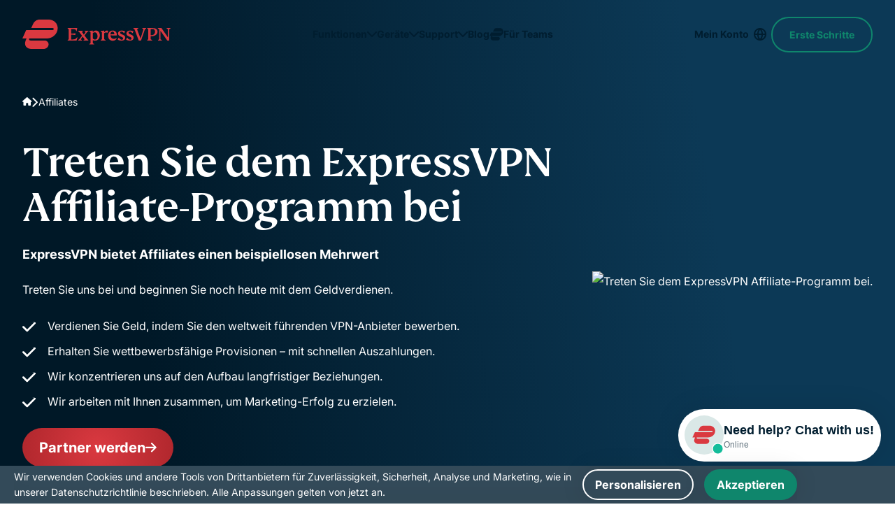

--- FILE ---
content_type: text/html; charset=UTF-8
request_url: https://www.expressvpn.com/de/affiliates
body_size: 138368
content:
<!DOCTYPE html>
<html
    class="no-js"
    dir="ltr"
    lang="de"
    data-env="live"
    data-country="US"
    data-city=""
    data-region=""
    data-regioncode=""
    data-tracking-css="false"
>

<head>
    
        <!-- Google Tag Manager -->
        <script>(function(w,d,s,l,i){w[l]=w[l]||[];w[l].push({'gtm.start':
        new Date().getTime(),event:'gtm.js'});var f=d.getElementsByTagName(s)[0],
        j=d.createElement(s),dl=l!='dataLayer'?'&l='+l:'';j.async=true;j.src=
        'https://www.googletagmanager.com/gtm.js?id='+i+dl;f.parentNode.insertBefore(j,f);
        })(window,document,'script','dataLayer','GTM-TH3SH4D');</script>
        <!-- End Google Tag Manager -->

        <script>
            window.ga4IdsValues = window.ga4IdsValues || {};
            window.dataLayer = window.dataLayer || [];
            window.gaEvents = window.gaEvents || [];

            // Ensure the GTAG is loaded and initialized
            window.gtag = function gtag(){
                if (arguments[0] === 'event' && typeof arguments[1] === 'string' && typeof arguments[2] === 'object') {
                    const eventData = {
                        event: arguments[1], // Event name
                        event_category: arguments[2].event_category || undefined,
                        event_label: arguments[2].event_label || undefined,
                        non_interaction: arguments[2].non_interaction || false,
                        ...arguments[2] // Include any additional properties dynamically
                    };
                    window.dataLayer.push(eventData);
                } else {
                    window.dataLayer.push(arguments);
                }
                
                window.gaEvents.push(arguments)
            }

            function gtagApiResultInit() {
                const startTime = Date.now();
                const timeout = 3000; // Stop after 3 seconds
                let clientId = null;
                let sessionId = null;
                
                const interval = setInterval(() => {
                    // Stop checking after timeout
                    if (Date.now() - startTime > timeout) {
                        clearInterval(interval);
                        // console.log('GTM API data fetch timeout after 3 seconds');
                        return;
                    }

                    // Check if gtag is available
                    if (typeof gtag !== 'function' || typeof pageviewId === 'undefined') {
                        return;
                    }

                    // Try to get client_id and session_id via gtag API
                    try {
                        gtag('get', 'G-ZDM0C7DHZZ', 'client_id', (value) => {
                            if (value) clientId = value;
                        });
                        
                        gtag('get', 'G-ZDM0C7DHZZ', 'session_id', (value) => {
                            if (value) sessionId = value;
                        });

                        // If both values are retrieved, send to Alooma
                        if (clientId && sessionId && typeof aloomaTrack === 'function') {
                            clearInterval(interval);

                            window.ga4IdsValues = {
                                "pageview_id": pageviewId,
                                "client_id": clientId,
                                "session_id": sessionId
                            };

                            // console.log('GA4 IDs retrieved:', window.ga4IdsValues);
                            aloomaTrack("gcid", window.ga4IdsValues);
                        }
                    } catch (error) {
                        // console.error('Error retrieving GA4 IDs:', error);
                    }
                }, 100);
            }

            // Initialize the function
            gtagApiResultInit();

        </script>

            <meta charset="UTF-8">
    <meta name="viewport" content="width=device-width, initial-scale=1.0">
    <title>ExpressVPN Affiliate-Programm</title>

    <link rel="apple-touch-icon" href="/wp-ws/themes/expressvpn/assets/images/favicon/apple-touch-icon.png?v=137054">
    <link rel="apple-touch-icon" sizes="76x76" href="/wp-ws/themes/expressvpn/assets/images/favicon/touch-icon-ipad.png?v=137054">
    <link rel="apple-touch-icon" sizes="152x152" href="/wp-ws/themes/expressvpn/assets/images/favicon/touch-icon-ipad-retina.png?v=137054">
    <link rel="icon" type="image/png" sizes="32x32" href="/wp-ws/themes/expressvpn/assets/images/favicon/favicon-32x32.png?v=137054">
    <link rel="icon" type="image/png" sizes="16x16" href="/wp-ws/themes/expressvpn/assets/images/favicon/favicon-16x16.png?v=137054">
    <link rel="manifest" href="/wp-ws/themes/expressvpn/assets/images/favicon/site.webmanifest?v=137054">

    <script id="aloomajs"></script>
    <script>
    document.documentElement.classList.remove("no-js");
    </script>

            <!-- Critical fonts preload - FS Kim first for above-the-fold content -->
        <link rel="preload" href="/wp-ws/themes/expressvpn/assets/fonts/fs-kim-text-medium.woff2" as="font" type="font/woff2" crossorigin="anonymous" fetchpriority="high"/>
        
        <!-- Preconnect to Google Fonts domains -->
        <link rel="preconnect" href="https://fonts.googleapis.com" crossorigin>
        <link rel="preconnect" href="https://fonts.gstatic.com" crossorigin>

        <!-- Preload exact WOFF2 files needed for this language -->
        <link rel="preload" href="https://fonts.gstatic.com/s/inter/v13/UcCO3FwrK3iLTeHuS_fvQtMwCp50KnMw2boKoduKmMEVuLyfAZ9hiA.woff2" as="font" type="font/woff2" crossorigin>
        <link rel="preload" href="https://fonts.gstatic.com/s/inter/v13/UcCO3FwrK3iLTeHuS_fvQtMwCp50KnMw2boKoduKmMEVuFuYAZ9hiA.woff2" as="font" type="font/woff2" crossorigin>

        <!-- Fallback for <noscript> -->
        <noscript>
            <link href="https://fonts.googleapis.com/css2?family=Inter:wght@400;700&display=swap&subset=latin" rel="stylesheet">
        </noscript>

        <!-- Inline @font-face: zero extra CSS requests -->
        <style>
            @font-face {
                font-family: 'Inter';
                font-style: normal;
                font-weight: 400;
                font-display: swap;
                src: url(https://fonts.gstatic.com/s/inter/v13/UcCO3FwrK3iLTeHuS_fvQtMwCp50KnMw2boKoduKmMEVuLyfAZ9hiA.woff2) format('woff2');
                unicode-range: U+0000-00FF, U+0131, U+0152-0153, U+02BB-02BC, U+02C6, U+02DA, U+02DC, U+0304, U+0308, U+0329, U+2000-206F, U+2074, U+20AC, U+2122, U+2191, U+2193, U+2212, U+2215, U+FEFF, U+FFFD;
            }
            @font-face {
                font-family: 'Inter';
                font-style: normal;
                font-weight: 700;
                font-display: swap;
                src: url(https://fonts.gstatic.com/s/inter/v13/UcCO3FwrK3iLTeHuS_fvQtMwCp50KnMw2boKoduKmMEVuFuYAZ9hiA.woff2) format('woff2');
                unicode-range: U+0000-00FF, U+0131, U+0152-0153, U+02BB-02BC, U+02C6, U+02DA, U+02DC, U+0304, U+0308, U+0329, U+2000-206F, U+2074, U+20AC, U+2122, U+2191, U+2193, U+2212, U+2215, U+FEFF, U+FFFD;
            }
        </style>

        <link rel="preload" fetchpriority="high" as="image" href="/wp-ws/uploads-expressvpn/2025/12/affiliate-hero-megaphone-f49e13fdd29bb33f9a764032cb4938dd.png" type="image/png">
<style>@media (min-width:768px){.hide-md-up{display:none!important}}@media (max-width:767px){.hide-md-down,.navbar__item-cta{display:none!important}}.show-md-up--flex{display:none!important}@media (min-width:768px){.show-md-up--flex{display:flex!important}}@media (min-width:992px){.hero-slider .hide-lg-up{display:none!important}}@media (max-width:991px){.hero-slider .hide-lg-down{display:none!important}}@media (max-width:1199px){.hide-xxl-down,.navbar .hide-xxl-down{display:none!important}}a,abbr,acronym,address,applet,article,aside,audio,b,big,blockquote,body,canvas,caption,center,cite,code,dd,del,details,dfn,div,dl,dt,em,embed,fieldset,figcaption,figure,footer,form,h1,h2,h3,h4,h5,h6,header,hgroup,html,i,iframe,img,ins,kbd,label,legend,li,main,mark,menu,nav,object,ol,output,p,pre,q,ruby,s,samp,section,small,span,strike,strong,sub,summary,sup,table,tbody,td,tfoot,th,thead,time,tr,tt,u,ul,var,video{margin:0;padding:0;border:0;vertical-align:baseline}article,aside,details,figcaption,figure,footer,header,hgroup,main,menu,nav,section,summary{display:block;margin:0}[hidden]{display:none}body{line-height:1}blockquote,q{quotes:none}blockquote:after,blockquote:before,q:after,q:before{content:'';content:none}table{border-collapse:collapse;border-spacing:0}html{overflow-x:hidden;min-height:100%;touch-action:manipulation}body{height:100%;width:100%;font:18px/1.5 Arial,Tahoma,sans-serif;color:#001d2f;-webkit-text-size-adjust:100%;-webkit-font-smoothing:antialiased;-moz-osx-font-smoothing:grayscale;font-feature-settings:"palt"}body.single-landing-blog{font-family:Inter,Tahoma,sans-serif}*,:after,:before{box-sizing:border-box}button:focus,input:focus,select:focus,textarea:focus{outline:0;border-style:none}ins{text-decoration:none}del,s,strike{text-decoration:line-through}a,a *,a:after,a:before{text-decoration:none;transition:all .2s ease}picture{width:100%;height:auto}picture source{display:block}b,strong{font-weight:700}ol,ul{list-style:none}img{max-width:100%;height:auto;vertical-align:middle;image-rendering:auto}a{text-decoration:none}a:visited{text-decoration:underline}img[data-src]{opacity:0}img[src]{opacity:1}section{position:relative}details summary{list-style:none}details summary::-webkit-details-marker{display:none}.link--disabled{pointer-events:none;-webkit-pointer-events:none;cursor:default}.hide{display:none!important}.mobile-only-br{display:inline}@media (min-width:768px){.mobile-only-br{display:none}}.modal-blocker{position:fixed;z-index:99999;width:100%;height:100%;left:0;top:0;background:#001D2F66;font:400 16px/1.4 Inter,Tahoma,sans-serif;text-align:center;display:none;align-items:center;justify-content:center}.modal-blocker__frame{background:#fff;display:flex;align-items:center;flex-direction:column;box-shadow:0 0 35px 0 #0000001A;border-radius:6px;padding:60px 20px;width:clamp(280px,calc(100% - 40px),1170px);max-height:calc(100vh - 40px);overflow:auto}.modal-blocker__title{font:500 34px/1.177 "FS Kim",Georgia,"Times New Roman",serif;margin-bottom:20px;max-width:770px}@media (min-width:768px){.modal-blocker__title{font-size:46px}}.modal-blocker__text{margin-bottom:30px;max-width:770px}.modal-blocker img{margin-bottom:40px}.content ol,.content p,.content ul{line-height:1.5}.content ol:not(:last-child),.content p:not(:last-child),.content ul:not(:last-child){margin-bottom:32px}@media (min-width:768px){.content ol:not(:last-child),.content p:not(:last-child),.content ul:not(:last-child){margin-bottom:16px}}@media (min-width:992px){.content ol:not(:last-child),.content p:not(:last-child),.content ul:not(:last-child){margin-bottom:24px}}.content h2:not(:last-child),.content h3:not(:last-child),.content h4:not(:last-child),.content h5:not(:last-child){margin-bottom:24px}.content h2+h2,.content h2+h3,.content h2+h4,.content h2+h5,.content h3+h2,.content h3+h3,.content h3+h4,.content h3+h5,.content h4+h2,.content h4+h3,.content h4+h4,.content h4+h5,.content h5+h2,.content h5+h3,.content h5+h4,.content h5+h5{margin-top:-14px}.content img{display:block;margin:0 auto 24px;max-width:100%;height:auto}@media (min-width:992px){.content img{margin-bottom:32px}}@media (min-width:1200px){.content img{margin-bottom:40px}}.content a:not(.button){background-image:linear-gradient(to right,currentColor 100%,transparent 0);background-position:0 100%;background-size:100% 2px;background-repeat:no-repeat;transition:background-size .4s ease;text-decoration:none;-webkit-text-decoration-skip-ink:none;text-decoration-skip-ink:none;color:inherit}.content a:not(.button):hover{background-size:0 2px}.content b,.content strong{font-weight:700}.content ol li:not(:last-child),.content ul li:not(:last-child){margin-bottom:4px}@media (min-width:992px){.content ol li:not(:last-child),.content ul li:not(:last-child){margin-bottom:8px}}.content ul li{position:relative;padding-left:22px}@media (min-width:1200px){.content ul li{padding-left:36px}}html[dir=rtl] .content ul li{text-align:right;padding-left:0;padding-right:22px}@media (min-width:1200px){html[dir=rtl] .content ul li{padding-right:36px}}.content ul li:before{content:"";width:14px;height:12px;-webkit-mask-image:url([data-uri]);mask-image:url([data-uri]);-webkit-mask-repeat:no-repeat;mask-repeat:no-repeat;-webkit-mask-size:contain;mask-size:contain;-webkit-mask-position:center;mask-position:center;background-color:currentColor;transform:translateY(4px);position:absolute;left:0}@media (min-width:1200px){.content ul li:before{width:20px;height:16px;transform:translateY(7px)}}html[dir=rtl] .content ul li:before{left:auto;right:0}.content ul.checklist li:before{-webkit-mask-image:url([data-uri]);mask-image:url([data-uri]);color:#0f866c}.content ul.crosslist li:before{-webkit-mask-image:url([data-uri]);mask-image:url([data-uri]);color:#da3940}.content ol{padding-left:22px}.content ol li{list-style-type:decimal}html[dir=rtl] .content ol{text-align:right;padding-left:0;padding-right:22px}.content--list-dots ul li,.content--list-dots.block-header ul li{padding-left:30px}html[dir=rtl] .content--list-dots ul li,html[dir=rtl] .content--list-dots.block-header ul li{padding-left:0;padding-right:30px}.content--list-dots ul li:not(:last-child),.content--list-dots.block-header ul li:not(:last-child){margin-bottom:20px}@media (min-width:768px) and (max-width:991px){.content--list-dots ul li:not(:last-child),.content--list-dots.block-header ul li:not(:last-child){margin-bottom:16px}}.content--list-dots ul li:before,.content--list-dots.block-header ul li:before{content:"";width:14px;height:14px;flex-shrink:0;border-radius:50%;border:2.5px solid currentColor;-webkit-mask-image:none;mask-image:none;-webkit-mask-repeat:no-repeat;mask-repeat:no-repeat;-webkit-mask-size:contain;mask-size:contain;-webkit-mask-position:center;mask-position:center;background:0 0;transform:translateY(50%)}.content--list-dots-yellow ul li:before,.content--list-dots-yellow.block-header ul li:before{border-color:#d4e301}.content--small-margin h2,.content--small-margin h3,.content--small-margin h4,.content--small-margin h5{margin-bottom:16px}.content--small-margin h2+h2,.content--small-margin h2+h3,.content--small-margin h2+h4,.content--small-margin h2+h5,.content--small-margin h3+h2,.content--small-margin h3+h3,.content--small-margin h3+h4,.content--small-margin h3+h5,.content--small-margin h4+h2,.content--small-margin h4+h3,.content--small-margin h4+h4,.content--small-margin h4+h5,.content--small-margin h5+h2,.content--small-margin h5+h3,.content--small-margin h5+h4,.content--small-margin h5+h5{margin-top:0}.content--large-margin h2:not(:last-child),.content--large-margin h3:not(:last-child),.content--large-margin h4:not(:last-child){margin-bottom:32px}.content--large-margin h2+h2,.content--large-margin h2+h3,.content--large-margin h2+h4,.content--large-margin h2+h5,.content--large-margin h3+h2,.content--large-margin h3+h3,.content--large-margin h3+h4,.content--large-margin h3+h5,.content--large-margin h4+h2,.content--large-margin h4+h3,.content--large-margin h4+h4,.content--large-margin h4+h5{margin-top:0}.content--two-column .block-header{-moz-column-count:2;column-count:2}.content--three-column .block-header{-moz-column-count:3;column-count:3}.content--four-column .block-header{-moz-column-count:4;column-count:4}.content--four-column .block-header,.content--three-column .block-header,.content--two-column .block-header{-moz-column-gap:2rem;column-gap:2rem}.content--four-column h2,.content--three-column h2,.content--two-column h2{-moz-column-span:all;column-span:all;-moz-column-break-after:avoid;break-after:avoid}.content.three-column .block-header{max-width:none}.content.three-column .wp-block-columns{display:flex;justify-content:space-between;flex-wrap:wrap}.content.three-column .wp-block-column{width:100%}@media (min-width:600px) and (max-width:767px){.content.three-column .wp-block-column{flex-basis:calc(50% - 16px)!important}}@media (min-width:768px){.content.three-column .wp-block-column{width:auto}}.content .small-block{background-color:#e7f3f5;padding:32px;border-radius:8px;margin-bottom:24px}.content .disclaimer-num-of-devices{text-align:start}@font-face{font-family:Roboto;font-display:swap;src:url(../fonts/single-landing-gaming/roboto.woff2)}.font-roboto{font-family:Roboto,serif!important;font-optical-sizing:auto;font-style:normal}.font-arial{font-family:Arial,Helvetica,sans-serif!important}@font-face{font-family:"FS Kim";font-display:swap;src:url(/wp-ws/themes/expressvpn/assets/fonts/fs-kim-text-medium.woff2)}@font-face{font-family:"Noto Sans";font-display:swap;src:url(/wp-ws/themes/expressvpn/assets/fonts/NotoSans-Medium.woff2)}@font-face{font-family:Inter-Bold;font-display:swap;font-weight:700;src:url(/wp-ws/themes/expressvpn/assets/fonts/inter-bold.woff2)}@font-face{font-family:Inter;font-display:swap;src:url(/wp-ws/themes/expressvpn/assets/fonts/inter.woff2)}body{font-family:Inter,Tahoma,sans-serif;font-size:16px}.content ol,.content p,.content ul,body{line-height:1.75}h1,h2{font-weight:500;line-height:1;font-family:"FS Kim",Georgia,"Times New Roman",serif}@supports (-webkit-touch-callout:none){h1,h2{font-family:TrebuchetCustom,Tahoma,sans-serif}}h1:lang(ar),h1:lang(bg),h1:lang(cs),h1:lang(el),h1:lang(he),h1:lang(ja),h1:lang(ko),h1:lang(ru),h1:lang(sr),h1:lang(th),h1:lang(uk),h1:lang(vi),h2:lang(ar),h2:lang(bg),h2:lang(cs),h2:lang(el),h2:lang(he),h2:lang(ja),h2:lang(ko),h2:lang(ru),h2:lang(sr),h2:lang(th),h2:lang(uk),h2:lang(vi){font-family:"Noto Sans",sans-serif}h3,h4,h5,h6{word-break:break-word;font-family:Inter,Tahoma,sans-serif;font-weight:700}.title-large,h1{font-size:42px;line-height:1.095}@media (min-width:1200px){.title-large,h1{font-size:64px;line-height:1}}@media (min-width:1200px){.title-large.lines_4,h1.lines_4{font-size:52px}}@media (min-width:1200px){.title-large.lines_5,h1.lines_5{font-size:50px}}@media (min-width:1200px){.title-large.lines_6,h1.lines_6{font-size:48px}}.title-medium,h2{font-size:34px;line-height:1.176}@media (min-width:1200px){.title-medium,h2{font-size:46px;line-height:1.087}}.title-small,h3{font-size:24px;line-height:1.333}.title-xs,h4{font-size:18px;line-height:1.444}h5,h6{font-size:12px;text-transform:uppercase;line-height:1.66;letter-spacing:.0833em}.foot,.test-s{font-size:12px!important;line-height:1.667}.text-s{color:#646464;margin:32px 0 24px}.compatible .text-s,.swiper .text-s{margin-top:16px;width:100%}.compatible .text-s{text-align:center}.download__item-content p a,.link-black{color:inherit;position:relative;display:inline-block}@media (min-width:1024px){.download__item-content p a:hover:after,.link-black:hover:after{transform:scaleX(0)}}.download__item-content p a:after,.link-black:after{content:"";position:absolute;left:0;bottom:0;height:1px;width:100%;background:currentColor;transform-origin:center;transition:.3s ease transform}.foot{margin-top:26px;text-align:center}div.block-header{font-size:16px}.container{max-width:calc(1168px + 32px * 2);padding:0 20px;margin:0 auto}@media (min-width:768px){.container{padding:0 32px}}.container--xs,.reasons--bg .reasons__row,.reasons--section-view .container{max-width:calc(970px + 32px * 2)}.container--sm{margin:0 auto;padding:0 24px;width:100%;max-width:calc(848px + 32px)}.container--md{max-width:1218px;width:100%}.category-teams .container--md{max-width:1234px}.container--xl{width:100%;max-width:1332px}.reasons--bg-list .reasons__item,.reasons--section-view .reasons__heading,.reasons--section-view .reasons__list,.wrap-padding{padding-top:30px;padding-bottom:30px}@media (min-width:768px){.reasons--bg-list .reasons__item,.reasons--section-view .reasons__heading,.reasons--section-view .reasons__list,.wrap-padding{padding-top:46px;padding-bottom:46px}}@media (min-width:992px){.reasons--bg-list .reasons__item,.reasons--section-view .reasons__heading,.reasons--section-view .reasons__list,.wrap-padding{padding-top:50px;padding-bottom:50px}}@media (min-width:1200px){.reasons--bg-list .reasons__item,.reasons--section-view .reasons__heading,.reasons--section-view .reasons__list,.wrap-padding{padding-top:60px;padding-bottom:60px}}.wrap-padding--disable{padding-top:0;padding-bottom:0}.wrap-padding--top{padding-top:30px;padding-bottom:0}@media (min-width:768px){.wrap-padding--top{padding-top:46px;padding-bottom:0}}@media (min-width:992px){.wrap-padding--top{padding-top:50px;padding-bottom:0}}@media (min-width:1200px){.wrap-padding--top{padding-top:60px;padding-bottom:0}}.wrap-padding--bottom{padding-top:0;padding-bottom:30px}@media (min-width:768px){.wrap-padding--bottom{padding-top:0;padding-bottom:46px}}@media (min-width:992px){.wrap-padding--bottom{padding-top:0;padding-bottom:50px}}@media (min-width:1200px){.wrap-padding--bottom{padding-top:0;padding-bottom:60px}}.text-center{text-align:center}.block-center{margin-inline:auto}body{display:flex;flex-direction:column}.main{flex-grow:1;z-index:1}@media (max-width:767px){.md-pt-80{padding-top:80px}}.back{background:#f5f5f5}@media (max-width:991px){.back--pc{background:0 0}}.dark--bg,.dark-bg{background:linear-gradient(183deg,#0c3956 0,#001827 107.7%);color:#fff}@media (min-width:768px){.dark--bg,.dark-bg{background:linear-gradient(261deg,#0c3956 21.96%,#001827 82.57%)}}.dark--bg:has(.hero__img):after,.dark-bg:has(.hero__img):after{content:"";background:linear-gradient(261deg,#0c3956 21.96%,#001827 82.57%);width:100%;height:100%;position:absolute;top:0;opacity:.3}.dark--bg--secondary,.dark-bg--secondary{background:#001d2f}.bkg--sand,.bkg-sand{background-color:#f9f8f2}.bg--light,.bg-light,.reasons--bg-list .reasons__item:nth-child(odd){background:#f5f5f5}.bg-light-gray{background:#f7f8f9}.banner+section,.banner:where(section):not(:first-child),.bg--light+section,.bg--light:where(section):not(:first-child),.bg-light+section,.bg-light-gray+section,.bg-light-gray:where(section):not(:first-child),.bg-light:where(section):not(:first-child),.dark-bg+section,.dark-bg:where(section):not(:first-child),.reasons--bg-list .reasons__item:nth-child(odd)+section,.reasons--bg-list .reasons__item:where(section):not(:first-child):nth-child(odd){margin-top:30px}@media (min-width:768px){.banner+section,.banner:where(section):not(:first-child),.bg--light+section,.bg--light:where(section):not(:first-child),.bg-light+section,.bg-light-gray+section,.bg-light-gray:where(section):not(:first-child),.bg-light:where(section):not(:first-child),.dark-bg+section,.dark-bg:where(section):not(:first-child),.reasons--bg-list .reasons__item:nth-child(odd)+section,.reasons--bg-list .reasons__item:where(section):not(:first-child):nth-child(odd){margin-top:46px}}@media (min-width:992px){.banner+section,.banner:where(section):not(:first-child),.bg--light+section,.bg--light:where(section):not(:first-child),.bg-light+section,.bg-light-gray+section,.bg-light-gray:where(section):not(:first-child),.bg-light:where(section):not(:first-child),.dark-bg+section,.dark-bg:where(section):not(:first-child),.reasons--bg-list .reasons__item:nth-child(odd)+section,.reasons--bg-list .reasons__item:where(section):not(:first-child):nth-child(odd){margin-top:50px}}@media (min-width:1200px){.banner+section,.banner:where(section):not(:first-child),.bg--light+section,.bg--light:where(section):not(:first-child),.bg-light+section,.bg-light-gray+section,.bg-light-gray:where(section):not(:first-child),.bg-light:where(section):not(:first-child),.dark-bg+section,.dark-bg:where(section):not(:first-child),.reasons--bg-list .reasons__item:nth-child(odd)+section,.reasons--bg-list .reasons__item:where(section):not(:first-child):nth-child(odd){margin-top:64px}}.banner+section.bg--light,.banner+section.bg-light,.banner+section.dark-bg,.bg--light+section.bg--light,.bg--light+section.bg-light,.bg--light+section.dark-bg,.bg-light+section.bg--light,.bg-light+section.bg-light,.bg-light+section.dark-bg,.bg-light-gray+section.bg--light,.bg-light-gray+section.bg-light,.bg-light-gray+section.dark-bg,.dark-bg+section.bg--light,.dark-bg+section.bg-light,.dark-bg+section.dark-bg,.reasons--bg-list .banner+section.reasons__item:nth-child(odd),.reasons--bg-list .bg--light+section.reasons__item:nth-child(odd),.reasons--bg-list .bg-light+section.reasons__item:nth-child(odd),.reasons--bg-list .bg-light-gray+section.reasons__item:nth-child(odd),.reasons--bg-list .dark-bg+section.reasons__item:nth-child(odd),.reasons--bg-list .reasons__item:nth-child(odd)+section.bg--light,.reasons--bg-list .reasons__item:nth-child(odd)+section.bg-light,.reasons--bg-list .reasons__item:nth-child(odd)+section.dark-bg,.reasons--bg-list .reasons__item:nth-child(odd)+section.reasons__item:nth-child(odd){margin-top:0}.bg--red,.bg-red{background:radial-gradient(circle,#da3940 0,#b0272d 100%);color:#fff}@media (max-width:991px){.bg--light--pc,.bg--red--pc,.bg-light--pc,.bg-light-gray--pc,.bg-red--pc,.reasons--bg-list .reasons__item:nth-child(odd){background:0 0}}.bg-yellow{background-color:#f9f8f2}.bg-bordo{background-color:#7e0f53;color:#fff}.bg-green{background:#daeee9}.header{position:absolute;top:0;left:0;width:100%;padding:25px 0;z-index:101;transition:background-color .3s ease-out,box-shadow .3s ease-out}:has(.ipinfo-top) .header{top:50px}@media (min-width:768px){:has(.ipinfo-top) .header{top:32px}}.category-teams .header,.single-post.category-teams .header{padding:17px 0}@media (min-width:768px){.category-teams .header,.single-post.category-teams .header{padding:20px 0}}@media (min-width:768px){.header{padding:19px 0}}@media (min-width:992px){.has-translations .header{position:fixed}}.header.scroll{top:0;padding:19px 0;transition:background-color .3s ease-out,box-shadow .3s ease-out}@media (min-width:1024px){.header.scroll{min-height:90px;display:flex;align-items:center}}@media (min-width:992px){.header.scroll{position:fixed;background:#fff;box-shadow:0 0 10px #0000000d}.header.scroll .navbar__item-cta{opacity:1;transition:margin-right ease-in-out .3s,margin-left ease-in .3s,opacity ease-out .3s,visibility ease-out .4s;visibility:visible}}.category-teams .header.scroll{padding:17px 0}@media (min-width:768px){.category-teams .header.scroll{padding:20px 0}}.header.scroll .logo span.logo-white{display:none}.header.scroll .logo span.logo-red{display:block}.header.scroll .logo svg path{fill:#da3940}.header.scroll .navbar__list{display:flex}@media (min-width:992px){.header.scroll .navbar__list li:last-child{display:block}}.header.scroll .navbar__link{color:#da3940;border:1px solid #da3940}@media (min-width:768px){.header.scroll .navbar__link{height:50px;display:flex;align-items:center}}.header.scroll .navbar__link:before{background-image:url("data:image/svg+xml,%3Csvg width='12' height='6' viewBox='0 0 12 6' fill='none' xmlns='http://www.w3.org/2000/svg'%3E%3Cpath d='M10.6875 1.71875L6.71875 5.71875C6.5 5.90625 6.25 6 6 6C5.71875 6 5.46875 5.90625 5.28125 5.71875L1.3125 1.71875C1 1.4375 0.90625 1 1.0625 0.625C1.21875 0.25 1.59375 0 2 0H9.96875C10.375 0 10.7188 0.25 10.875 0.625C11.0312 1 10.9688 1.4375 10.6875 1.71875Z' fill='%23DA3940'/%3E%3C/svg%3E")}.header .logo{max-width:137px;line-height:0}@media (min-width:992px){.header .logo{max-width:212px}}.category-teams .header .logo{max-width:175px}@media (min-width:992px){.category-teams .header .logo{max-width:208px}}.header .logo svg{width:100%}.header .logo span{height:42px}.header .logo span.logo-red{display:none}.header .logo span svg{display:block;width:100%;height:100%;-o-object-fit:contain;object-fit:contain}@media (min-width:1200px) and (max-width:1359px){.header .logo span svg{width:150px}}.header__wrap{display:flex;justify-content:space-between;align-items:center}.header--white{padding-left:16px;padding-right:16px}@media (max-width:767px){.header--white{padding-top:0;padding-bottom:0;min-height:50px;position:static}}@media (min-width:768px) and (max-width:991px){.header--white{padding-top:20px;padding-bottom:20px}}@media (min-width:1200px){.header--white{padding-left:0;padding-right:0}}.header--white .header__wrap{padding:0 16px 0;height:44px;background:#fff;box-shadow:0 2px 24px 0 rgba(0,0,0,.08);border-radius:64px;max-width:1272px;width:100%}@media (min-width:769px){.header--white .header__wrap{height:64px}}@media (min-width:992px){.header--white .header__wrap{height:74px}}.header--white.scroll .header__wrap{box-shadow:0 2px 24px 0 transparent}@media (min-width:992px){.header--white.scroll .header__wrap{height:44px}}.header--white .navbar__link{color:#da3940;border-color:#da3940}.header--white .navbar__link:before{width:10px;height:16px;background-image:url("data:image/svg+xml,%3Csvg width='12' height='6' viewBox='0 0 12 6' fill='none' xmlns='http://www.w3.org/2000/svg'%3E%3Cpath d='M10.6875 1.71875L6.71875 5.71875C6.5 5.90625 6.25 6 6 6C5.71875 6 5.46875 5.90625 5.28125 5.71875L1.3125 1.71875C1 1.4375 0.90625 1 1.0625 0.625C1.21875 0.25 1.59375 0 2 0H9.96875C10.375 0 10.7188 0.25 10.875 0.625C11.0312 1 10.9688 1.4375 10.6875 1.71875Z' fill='%23DA3940'/%3E%3C/svg%3E")}@media (max-width:768px){.header--white .navbar__link{padding-right:25px;padding-top:5px;padding-bottom:5px}}.single-landing-blog:not(.category-teams) .header.scroll{padding:19px 0}.error-page .header,.single-post .header{background:radial-gradient(56.01% 147.69% at 62.81% 47.31%,#da3940 0,#b0272d 100%);padding:18px 0;position:sticky;left:0;top:0;width:100%;transform:none}@media (min-width:768px){.error-page .header,.single-post .header{padding:19px 0}}@media (min-width:1024px){.error-page .header,.single-post .header{padding:19px 0}}.error-page .header.scroll,.single-post .header.scroll{position:sticky}.navbar__list{display:flex;align-items:center;gap:18px}.navbar__list li:not(.navbar__item-lang):last-child{display:none}.navbar__link{position:relative;border:1px solid #fff;padding:11px 35px 11px 16px;border-radius:32px;font-size:16px;font-weight:700;color:#fff;text-transform:capitalize}.navbar__link:before{content:"";position:absolute;right:12px;top:50%;margin-top:-3px;width:12px;height:8px;display:block;background:url(/wp-ws/themes/expressvpn/assets/images/gaming/caret-down-white.svg);background-repeat:no-repeat}@media (max-width:768px){.navbar__link{font-size:14px;font-weight:500}}.navbar__link#lang-btn:hover{background:#b0272d;border-color:#b0272d;color:#fff}.navbar__link#lang-btn:hover:before{background-image:url(/wp-ws/themes/expressvpn/assets/images/gaming/caret-down-white.svg)}@media (max-width:1199px){.navbar__item-cta{order:-1}}body:not(.single-landing-organic):not(.single-landing-orhanic-brand-book):not(.single-landing-glossary):not(.express-ai-page):not(.single-landing-express-ai):not(.single-landing-express-ai-homepage):not(.single-landing-express-ai-page) .header.scroll{background:radial-gradient(circle,#da3940 0,#b0272d 100%)}body:not(.single-landing-organic):not(.single-landing-orhanic-brand-book):not(.single-landing-glossary):not(.express-ai-page):not(.single-landing-express-ai):not(.single-landing-express-ai-homepage):not(.single-landing-express-ai-page) .header.scroll .logo svg path{fill:#fff}.category-teams .header.scroll:nth-child(n){background:linear-gradient(267.51deg,#365996 0,#001d2f 100%)}.category-teams .header.scroll:nth-child(n) .navbar__menu>li>a,.category-teams .header.scroll:nth-child(n) .navbar__menu>li>button,.category-teams .header.scroll:nth-child(n) .navbar__menu>li>span{color:#fff}.category-teams .header.scroll:nth-child(n) .navbar__menu>li>a:hover,.category-teams .header.scroll:nth-child(n) .navbar__menu>li>button:hover,.category-teams .header.scroll:nth-child(n) .navbar__menu>li>span:hover{box-shadow:0 2px 0 0 #fff}.category-teams .header.scroll:nth-child(n) .navbar__menu>li>a:after,.category-teams .header.scroll:nth-child(n) .navbar__menu>li>button:after,.category-teams .header.scroll:nth-child(n) .navbar__menu>li>span:after{background-image:url([data-uri])}@media (min-width:1024px){.header__wrap{gap:15px}}@media (max-width:767px){.category-teams:not(:has(.hero.dark--bg)) .header:not(.scroll),.single-landing-express-ai-homepage:not(:has(.hero.dark--bg)) .header:not(.scroll),.single-landing-express-ai-page:not(:has(.hero.dark--bg)) .header:not(.scroll),.single-landing-express-ai:not(:has(.hero.dark--bg)) .header:not(.scroll){background:#fff}}.category-teams:not(:has(.hero.dark--bg)) .header:not(.scroll) .logo svg path,.single-landing-express-ai-homepage:not(:has(.hero.dark--bg)) .header:not(.scroll) .logo svg path,.single-landing-express-ai-page:not(:has(.hero.dark--bg)) .header:not(.scroll) .logo svg path,.single-landing-express-ai:not(:has(.hero.dark--bg)) .header:not(.scroll) .logo svg path{fill:#da3940}.category-teams.single-post .header,.category-teams.single-post .header.scroll{background:linear-gradient(267.51deg,#365996 0,#001d2f 100%)!important}.category-teams.single-post .header .logo svg path,.category-teams.single-post .header.scroll .logo svg path{fill:#fff!important}.category-teams.single-post .header .navbar__menu>li>a,.category-teams.single-post .header .navbar__menu>li>button,.category-teams.single-post .header .navbar__menu>li>span,.category-teams.single-post .header.scroll .navbar__menu>li>a,.category-teams.single-post .header.scroll .navbar__menu>li>button,.category-teams.single-post .header.scroll .navbar__menu>li>span{color:#fff}.category-teams.single-post .header .navbar__menu>li>a:hover,.category-teams.single-post .header .navbar__menu>li>button:hover,.category-teams.single-post .header .navbar__menu>li>span:hover,.category-teams.single-post .header.scroll .navbar__menu>li>a:hover,.category-teams.single-post .header.scroll .navbar__menu>li>button:hover,.category-teams.single-post .header.scroll .navbar__menu>li>span:hover{box-shadow:0 2px 0 0 #fff}.category-teams.single-post .header .navbar__menu>li>a:after,.category-teams.single-post .header .navbar__menu>li>button:after,.category-teams.single-post .header .navbar__menu>li>span:after,.category-teams.single-post .header.scroll .navbar__menu>li>a:after,.category-teams.single-post .header.scroll .navbar__menu>li>button:after,.category-teams.single-post .header.scroll .navbar__menu>li>span:after{background-image:url([data-uri])}.navbar{display:flex;align-items:center;gap:32px;flex:1;justify-content:flex-end;font-size:16px;line-height:30px}.navbar body:not(.single-landing-glossary){font-family:Inter,Tahoma,sans-serif}@media (min-width:1200px) and (max-width:1359px){.navbar{font-size:14px}}@media (min-width:1200px){.navbar{line-height:1}}.navbar__menu{display:none;justify-content:space-between;flex:1;padding-top:16px}@media (min-width:1200px){.navbar__menu{display:flex;padding:8px 0;justify-content:center}}.navbar__menu>li{position:relative;transition:all 250ms ease}@media (min-width:1200px){.navbar__menu>li{padding-inline:10px}}:lang(id) .navbar__menu>li,:lang(ua) .navbar__menu>li,:lang(vn) .navbar__menu>li{font-size:14px}@media (min-width:1200px){.navbar__menu>li:hover{padding-bottom:26px;margin-bottom:-26px}}.navbar__menu>li:hover .navbar__menu-dropdown,.navbar__menu>li:hover .navbar__menu-dropdown-box{opacity:1;pointer-events:all}@media (min-width:1200px){.navbar__menu>li:hover a:not(:only-child):after,.navbar__menu>li:hover button:not(:only-child):after,.navbar__menu>li:hover span:not(:only-child):after{transform:rotate(-180deg);background-image:url([data-uri])}}@media (min-width:1200px){.navbar__menu>li:hover>a,.navbar__menu>li:hover>button{color:#0f866c}}@media (min-width:1200px){:has(.hero.dark-bg,.hero.dark--bg) .header:not(.scroll) .navbar__menu>li:hover>a,:has(.hero.dark-bg,.hero.dark--bg) .header:not(.scroll) .navbar__menu>li:hover>button{color:#d4e301}}@media (min-width:1200px){:has(.hero.dark-bg,.hero.dark--bg) .header:not(.scroll) .navbar__menu>li:hover>a:after,:has(.hero.dark-bg,.hero.dark--bg) .header:not(.scroll) .navbar__menu>li:hover>button:after{background-image:url([data-uri])}}@media (min-width:1200px){.error-page .navbar__menu>li:hover>a,.error-page .navbar__menu>li:hover>button,.single-landing-blog:not(.category-teams) .navbar__menu>li:hover>a,.single-landing-blog:not(.category-teams) .navbar__menu>li:hover>button,.single-landing-expert .navbar__menu>li:hover>a,.single-landing-expert .navbar__menu>li:hover>button,.single-landing-experts .navbar__menu>li:hover>a,.single-landing-experts .navbar__menu>li:hover>button{box-shadow:0 2px 0 0 #d4e301}}.navbar__menu>li>a,.navbar__menu>li>button,.navbar__menu>li>span{cursor:pointer;width:100%;display:flex;justify-content:space-between;gap:8px;-webkit-user-select:none;-moz-user-select:none;user-select:none;padding:0;background:0 0;border-style:none;font:700 14px/24px Inter,Tahoma,sans-serif}@media (max-width:1199px){.navbar__menu>li>a,.navbar__menu>li>button,.navbar__menu>li>span{padding:9px 24px}}@media (min-width:1200px){.navbar__menu>li>a,.navbar__menu>li>button,.navbar__menu>li>span{align-items:center;padding:10px 0}}@media (min-width:1200px){:has(.hero.dark-bg,.hero.dark--bg) .header:not(.scroll) .navbar__menu>li>a,:has(.hero.dark-bg,.hero.dark--bg) .header:not(.scroll) .navbar__menu>li>button,:has(.hero.dark-bg,.hero.dark--bg) .header:not(.scroll) .navbar__menu>li>span{color:#fff}}@media (min-width:1200px){:has(.hero.dark-bg,.hero.dark--bg) .header:not(.scroll) .navbar__menu>li>a:after,:has(.hero.dark-bg,.hero.dark--bg) .header:not(.scroll) .navbar__menu>li>button:after,:has(.hero.dark-bg,.hero.dark--bg) .header:not(.scroll) .navbar__menu>li>span:after{background-image:url([data-uri])}}@media (min-width:1200px){.error-page .navbar__menu>li>a,.error-page .navbar__menu>li>button,.error-page .navbar__menu>li>span,.single-landing-blog:not(.category-teams) .navbar__menu>li>a,.single-landing-blog:not(.category-teams) .navbar__menu>li>button,.single-landing-blog:not(.category-teams) .navbar__menu>li>span,.single-landing-expert .navbar__menu>li>a,.single-landing-expert .navbar__menu>li>button,.single-landing-expert .navbar__menu>li>span,.single-landing-experts .navbar__menu>li>a,.single-landing-experts .navbar__menu>li>button,.single-landing-experts .navbar__menu>li>span{color:#fff}}.navbar__menu>li>a:not(:only-child):after,.navbar__menu>li>button:not(:only-child):after,.navbar__menu>li>span:not(:only-child):after{content:"";background:url([data-uri]) no-repeat 50%;display:block;transition:all ease 250ms;width:24px;height:24px}@media (min-width:1200px){.navbar__menu>li>a:not(:only-child):after,.navbar__menu>li>button:not(:only-child):after,.navbar__menu>li>span:not(:only-child):after{width:14px;height:8px;background-position:100% 50%}}@media (min-width:1200px){.error-page .navbar__menu>li>a:not(:only-child):after,.error-page .navbar__menu>li>button:not(:only-child):after,.error-page .navbar__menu>li>span:not(:only-child):after,.single-landing-blog:not(.category-teams) .navbar__menu>li>a:not(:only-child):after,.single-landing-blog:not(.category-teams) .navbar__menu>li>button:not(:only-child):after,.single-landing-blog:not(.category-teams) .navbar__menu>li>span:not(:only-child):after,.single-landing-expert .navbar__menu>li>a:not(:only-child):after,.single-landing-expert .navbar__menu>li>button:not(:only-child):after,.single-landing-expert .navbar__menu>li>span:not(:only-child):after,.single-landing-experts .navbar__menu>li>a:not(:only-child):after,.single-landing-experts .navbar__menu>li>button:not(:only-child):after,.single-landing-experts .navbar__menu>li>span:not(:only-child):after{background-image:url([data-uri])}}.navbar__menu>li>a:has(svg),.navbar__menu>li>button:has(svg),.navbar__menu>li>span:has(svg){justify-content:flex-start}.navbar__menu>li>a.is-active,.navbar__menu>li>button.is-active,.navbar__menu>li>span.is-active{color:#0f866c}@media (max-width:1199px){.navbar__menu>li>a.is-active:after,.navbar__menu>li>button.is-active:after,.navbar__menu>li>span.is-active:after{transform:rotate(-180deg);background-image:url([data-uri])}}.navbar__menu svg{width:20px;height:auto}.navbar__menu a,.navbar__menu button,.navbar__menu span{color:#001d2f;display:block;-webkit-tap-highlight-color:transparent;-webkit-touch-callout:none;-moz-user-select:none;user-select:none;-webkit-user-select:none;outline:0}.navbar__menu-dropdown{font-size:16px;transition:all ease 250ms;padding:10px 24px;background:#f5f6f0}@media (max-width:1199px){.navbar__menu-dropdown{display:none}}@media (min-width:1200px){.navbar__menu-dropdown{padding:8px 0;position:absolute;min-width:315px;top:100%;left:50%;transform:translateX(-50%);pointer-events:none;background:#fff;opacity:0;white-space:nowrap;border-radius:24px;border:2px solid #dcdcdc;max-height:80vh;overflow:auto}}.navbar__menu-dropdown.is-active{display:block}.navbar__menu-dropdown a,.navbar__menu-dropdown button{display:block;padding:10px 24px 11px;transition:all 250ms ease}@media (max-width:1199px){.navbar__menu-dropdown a,.navbar__menu-dropdown button{padding:10px 16px 11px}}@media (min-width:1200px){.navbar__menu-dropdown a:hover,.navbar__menu-dropdown button:hover{color:#0f866c}}.navbar__menu-dropdown-box{padding:20px 0}@media (max-width:1199px){.navbar__menu-dropdown-box{background:#f7f8f9;display:none}}@media (min-width:1200px){.navbar__menu-dropdown-box{padding:16px;position:absolute;min-width:600px;top:100%;left:-50px;pointer-events:none;background:#fff;opacity:0;white-space:nowrap;border-radius:24px;border:2px solid #dcdcdc;max-height:80vh;overflow:auto;transition:all ease 250ms}}@media (max-width:1199px){.navbar__menu-dropdown-box.is-active{display:block}}.navbar__menu-dropdown-box-row{background:#f7f8f9;padding:5px 30px}@media (min-width:1200px){.navbar__menu-dropdown-box-row{border-radius:10px;padding:20px 30px}}@media (min-width:1200px){.navbar__menu-dropdown-box-row:not(:last-child){margin-bottom:15px}}.navbar__menu-dropdown-box .navbar__menu-dropdown{display:flex;flex-wrap:wrap;height:auto;max-height:none;position:static;min-width:100%;border-style:none;padding:0;border-radius:0;transform:none;background:0 0;white-space:normal;overflow:unset;font-size:14px}@media (max-width:1199px){.navbar__menu-dropdown-box .navbar__menu-dropdown{flex-direction:column}}.navbar__menu-dropdown-box .navbar__menu-dropdown li{flex:1}@media (min-width:1200px){.navbar__menu-dropdown-box .navbar__menu-dropdown li{flex:0 1 50%}}.navbar__menu-dropdown-box .navbar__menu-dropdown li a{padding:10px 20px}@media (min-width:1200px){.navbar__menu-dropdown-box .navbar__menu-dropdown li a{padding:10px 20px 10px 0}}.navbar__menu-dropdown-box .navbar__menu-dropdown li a:hover{background:0 0}.navbar__menu-dropdown-box .navbar__menu-dropdown-title{display:block;font-size:18px;margin-bottom:15px}@media (max-width:1199px){.navbar__menu-dropdown-box .navbar__menu-dropdown-title{text-transform:uppercase;font-size:12px}}.navbar__menu mark{color:#14bd9b;font-weight:700;font-size:12px;line-height:20px;text-transform:uppercase;letter-spacing:1px;margin-left:15px;background:0 0}.navbar__list{font:700 14px/24px Inter,Tahoma,sans-serif}.navbar__list a{color:#001d2f}.navbar__list a:hover{color:#0f866c}:has(.hero.dark-bg,.hero.dark--bg) .header:not(.scroll) .navbar__list a:hover{color:#d4e301}@media (min-width:1200px){:has(.hero.dark-bg,.hero.dark--bg) .header:not(.scroll) .navbar__list a:hover:after{background-image:url([data-uri])}}@media (min-width:1200px){:has(.hero.dark-bg,.hero.dark--bg) .header:not(.scroll) .navbar__list a{color:#fff}}@media (min-width:1200px){:has(.hero.dark-bg,.hero.dark--bg) .header:not(.scroll) .navbar__list a:after{background-image:url([data-uri])}}@media (min-width:1200px){.error-page .navbar__list a,.single-landing-blog:not(.category-teams) .navbar__list a,.single-landing-expert .navbar__list a,.single-landing-experts .navbar__list a,.single-post.category-teams .navbar__list a{color:#fff}}.category-teams .scroll .navbar__list a{color:#fff}.navbar__list .button--white-ghost{border-color:#0f866c;color:#0f866c;border-width:2px}.navbar__list .button--white-ghost:hover{border-color:#d4e301;background:#d4e301;color:#001d2f}.category-teams .scroll .navbar__list .button--white-ghost,.single-post.category-teams .navbar__list .button--white-ghost,:has(.hero.dark-bg,.hero.dark--bg) .header:not(.scroll) .navbar__list .button--white-ghost{border-color:#fff;color:#fff}.category-teams .scroll .navbar__list .button--white-ghost:hover,.single-post.category-teams .navbar__list .button--white-ghost:hover,:has(.hero.dark-bg,.hero.dark--bg) .header:not(.scroll) .navbar__list .button--white-ghost:hover{color:#001d2f}.navbar .hidden{display:none}.navbar #lang-btn:hover:before{background-image:url([data-uri])}:has(.hero.dark-bg,.hero.dark--bg) .header:not(.scroll) .navbar #lang-btn:hover:before{background-image:url([data-uri])}.navbar #lang-btn:before{background:url([data-uri]) no-repeat 50%;background-size:18px}.error-page .navbar #lang-btn:before,.single-landing-blog:not(.category-teams) .navbar #lang-btn:before,.single-landing-expert .navbar #lang-btn:before,.single-landing-experts .navbar #lang-btn:before,.single-post.category-teams .navbar #lang-btn:before,:has(.hero.dark-bg,.hero.dark--bg) .header:not(.scroll) .navbar #lang-btn:before{background-image:url([data-uri])}.category-teams .scroll .navbar #lang-btn:before{background-image:url([data-uri])}.navbar .button{font-size:14px;padding-block:9px}.error-page .navbar .button,.single-landing-blog:not(.category-teams) .navbar .button,.single-landing-expert .navbar .button,.single-landing-experts .navbar .button{border-color:#fff;color:#fff}.error-page .navbar .button:hover,.single-landing-blog:not(.category-teams) .navbar .button:hover,.single-landing-expert .navbar .button:hover,.single-landing-experts .navbar .button:hover{color:#001d2f}.error-page .navbar,.single-landing-blog .navbar,.single-landing-expert .navbar,.single-landing-experts .navbar,.single-landing-express-ai .navbar,.single-landing-express-ai-homepage .navbar,.single-landing-express-ai-page .navbar,.single-landing-glossary .navbar,.single-landing-organic .navbar,.single-landing-partnership .navbar{gap:16px}.error-page .navbar .navbar__list li:last-child,.single-landing-blog .navbar .navbar__list li:last-child,.single-landing-expert .navbar .navbar__list li:last-child,.single-landing-experts .navbar .navbar__list li:last-child,.single-landing-express-ai .navbar .navbar__list li:last-child,.single-landing-express-ai-homepage .navbar .navbar__list li:last-child,.single-landing-express-ai-page .navbar .navbar__list li:last-child,.single-landing-glossary .navbar .navbar__list li:last-child,.single-landing-organic .navbar .navbar__list li:last-child,.single-landing-partnership .navbar .navbar__list li:last-child{display:block}.error-page #lang-btn,.single-landing-blog #lang-btn,.single-landing-expert #lang-btn,.single-landing-experts #lang-btn,.single-landing-express-ai #lang-btn,.single-landing-express-ai-homepage #lang-btn,.single-landing-express-ai-page #lang-btn,.single-landing-glossary #lang-btn,.single-landing-organic #lang-btn,.single-landing-partnership #lang-btn{font-size:14px;padding:4px;font-weight:400;border-style:none}@media (min-width:768px){.error-page #lang-btn,.single-landing-blog #lang-btn,.single-landing-expert #lang-btn,.single-landing-experts #lang-btn,.single-landing-express-ai #lang-btn,.single-landing-express-ai-homepage #lang-btn,.single-landing-express-ai-page #lang-btn,.single-landing-glossary #lang-btn,.single-landing-organic #lang-btn,.single-landing-partnership #lang-btn{border-style:none;font-size:16px}}.error-page #lang-btn:hover,.single-landing-blog #lang-btn:hover,.single-landing-expert #lang-btn:hover,.single-landing-experts #lang-btn:hover,.single-landing-express-ai #lang-btn:hover,.single-landing-express-ai-homepage #lang-btn:hover,.single-landing-express-ai-page #lang-btn:hover,.single-landing-glossary #lang-btn:hover,.single-landing-organic #lang-btn:hover,.single-landing-partnership #lang-btn:hover{background:0 0;color:#fff}.error-page #lang-btn:before,.single-landing-blog #lang-btn:before,.single-landing-expert #lang-btn:before,.single-landing-experts #lang-btn:before,.single-landing-express-ai #lang-btn:before,.single-landing-express-ai-homepage #lang-btn:before,.single-landing-express-ai-page #lang-btn:before,.single-landing-glossary #lang-btn:before,.single-landing-organic #lang-btn:before,.single-landing-partnership #lang-btn:before{content:"";width:24px;height:24px;display:block;transition:all ease 250ms}body.single-landing-glossary .header.scroll,body.single-landing-organic .header.scroll{background:#fff;position:fixed}body.single-landing-organic .header.scroll #lang-btn{color:#001d2f}body.single-landing-organic .header.scroll .menu-toggle{background-image:url([data-uri])}.menu-toggle{background:url([data-uri]) no-repeat center;width:30px;height:46px;padding:0;border-style:none;text-indent:-9999rem}@media (min-width:1024px){.menu-toggle{height:52px}}@media (min-width:1200px){.menu-toggle{display:none}}.category-teams .navbar .menu-toggle{background-image:url([data-uri])}.category-teams .scroll .navbar .menu-toggle,.category-teams.single-post .navbar .menu-toggle,.category-teams:has(.hero.dark--bg) .navbar .menu-toggle{background-image:url([data-uri])}.navbar .menu-toggle{color:#000}.navbar .menu-toggle:before{content:"";position:fixed;width:100vw;height:150vh;left:0;top:0;background:#001d2f80;opacity:0;pointer-events:none;transition:all 250ms ease}.navbar .menu-toggle.is-active:before{opacity:1;pointer-events:all}.single-landing-popular #lang-btn{position:relative;padding:12px 35px 12px 16px;border-radius:32px;font-size:16px;font-weight:700;color:#fff;text-transform:capitalize;height:auto}.single-landing-popular #lang-btn:hover{background:#b0272d;border-color:#b0272d;color:#fff}.single-landing-popular #lang-btn::before{content:"";position:absolute;right:12px;top:50%;margin-top:-3px;width:12px;height:8px;display:block;background:url(/wp-ws/themes/expressvpn/assets/images/gaming/caret-down-white.svg) no-repeat center}.single-landing-popular .header.scroll #lang-btn::before{background-image:url(/wp-ws/themes/expressvpn/assets/images/gaming/caret-down-black.svg)}.single-landing-popular .header.scroll #lang-btn:hover{border-color:#b0272d;color:#fff}.single-landing-popular .header.scroll #lang-btn:hover::before{background-image:url(/wp-ws/themes/expressvpn/assets/images/gaming/caret-down-white.svg)}.sub-navigation{font:16px/1 Inter,Tahoma,sans-serif;display:flex;justify-content:center}.sub-navigation__holder{box-shadow:0 4px 14px 0 #00000014;margin-bottom:32px}@media (min-width:1024px){.sub-navigation__holder{margin-bottom:64px}}.sub-navigation .swiper-wrapper{margin:0 auto}.sub-navigation .swiper-slide{width:auto;position:relative}.sub-navigation .swiper-slide:not(:first-child):before{content:'';position:absolute;bottom:19px;top:19px;left:0;width:1px;background:#d9d9d9}.sub-navigation a{color:#001d2f;display:block;padding:25px}@media (min-width:768px){.sub-navigation a{padding:24px 14px}}@media (min-width:992px){.sub-navigation a{padding:24px 31px}}@media (min-width:1024px){.sub-navigation a{padding:18px 60px}}.sub-navigation a.active{font-weight:700;color:#0f866c}.mobile-menu{position:fixed;z-index:1000;right:0;top:0;bottom:0;width:clamp(280px,100%,400px);background:#fff;transition:all 250ms ease-in-out;transform:translateX(401px);display:flex;flex-direction:column;border-left:1px solid #d9d9d9}@media (min-width:1200px){.mobile-menu{display:none}}.mobile-menu.is-active{right:0;transform:translateX(0)}.mobile-menu.is-active~.sticky-cta-block{display:none!important}.mobile-menu__heading{padding:24px 24px 23px;border-bottom:2px solid #d9d9d9;display:flex;flex-direction:row;align-items:center;gap:16px}.mobile-menu .logo{width:161px;display:block;margin-right:auto}.mobile-menu .logo svg{width:100%;height:auto;display:block}.mobile-menu .logo path{fill:#da3940}.mobile-menu .button--dark{padding:7px 14px;border-style:none;background:0 0}.mobile-menu .button--dark:after,.mobile-menu .button--dark:hover:after{width:24px;height:24px;flex:0 0 24px;background:url([data-uri]) no-repeat center;margin-top:0;transform:none}.mobile-menu .menu-toggle{background-image:url([data-uri])}.mobile-menu .navbar__menu{display:block;flex:initial;overflow:auto}.mobile-menu .btn-holder{padding:20px}.mobile-menu .btn-holder .button{width:100%;font-size:16px;padding-block:12px}.mobile-menu .hidden{display:none}.hero{width:100%;position:relative;overflow:hidden}body:not(.single-landing-organic) .hero{font-size:14px}@media (max-width:767px){.category-teams .hero{padding-top:115px}}.category-teams .hero .container,.hero .container--md{max-width:1234px}.hero .container--md .hero__wrap{gap:30px}.hero .container--md .hero__content-img{max-width:470px}.hero__wrap{position:relative;z-index:2;padding-top:94px;min-height:642px}@media (min-width:768px){.hero__wrap{padding-top:98px;padding-bottom:40px;min-height:auto}}@media (min-width:992px){.hero__wrap{padding-top:114px}}@media (min-width:1200px){.hero__wrap{padding-top:134px;padding-bottom:64px}}.category-teams .hero__wrap{padding:0 0 15px}@media (min-width:768px){.category-teams .hero__wrap{padding-bottom:40px}}.small .hero__wrap{padding-bottom:54px;min-height:unset}@media (min-width:768px){.small .hero__wrap{padding-bottom:40px}}@media (min-width:1200px){.small .hero__wrap{padding-bottom:64px}}.hero__img{position:absolute;top:0;left:0;width:100%;height:100%;z-index:0}html[dir=rtl] .hero__img{transform:scaleX(-1)}.hero__img picture{width:100%;height:100%;position:absolute;top:0;left:0}.hero__img img{width:100%;height:100%;-o-object-fit:cover;object-fit:cover;-o-object-position:bottom center;object-position:bottom center}@media (min-width:992px){.hero__img img{-o-object-position:75%;object-position:75%}}@media (min-width:1200px){.hero__img img{-o-object-position:right center;object-position:right center}}.hero__content{text-align:center;padding-left:0;padding-right:0}@media (min-width:420px){.hero__content{padding-left:14px;padding-right:14px}}@media (min-width:768px){.hero__content{text-align:left;padding-bottom:40px}}@media (min-width:992px){.hero__content{padding-left:0;padding-right:0;max-width:53%}html[dir=rtl] .hero__content{text-align:right}}@media (min-width:1200px){.hero__content{padding-bottom:0}}.category-teams .hero__content{font-size:18px;font-weight:700;justify-content:center}@media (min-width:992px){.category-teams .hero__content{font-size:24px}}@media (min-width:992px){.hero__content:only-child{max-width:80%}}.hero__content__img{position:relative}.hero__content h1{letter-spacing:-1px;margin-bottom:14px}@media (min-width:992px){.hero__content h1{margin-bottom:16px}}@media (min-width:1200px){.hero__content h1{margin-bottom:24px}}.category-teams .hero__content h1{font-size:42px;margin-bottom:15px}@media (min-width:992px){.category-teams .hero__content h1{font-size:64px;margin-bottom:20px}}.category-teams .hero__content h1:only-child{margin-bottom:0}.hero__content h2{margin-bottom:20px}.hero__content h3{margin-bottom:16px}.hero__content ul{text-align:left}html[dir=rtl] .hero__content ul{text-align:right}.hero__content img{display:inline-block}.hero__content-description{flex:1;display:flex;height:100%;flex-direction:column;justify-content:center}body:not(.single-landing-organic) .hero__content-inner{font-size:14px}@media (min-width:992px){body:not(.single-landing-organic) .hero__content-inner{font-size:20px}}@media (min-width:992px){.hero__content-inner.lines_3 h5{font-size:20px;line-height:24px}.hero__content-inner.lines_4 h5,.hero__content-inner.lines_5 h5{font-size:18px;line-height:20px}}@media (max-width:767px){.hero__content-inner ul:not([class]){display:flex;flex-direction:column;align-items:center;text-align:center}}.hero__breadcrumbs{position:absolute;align-self:flex-start}@media (min-width:480px){.hero__breadcrumbs+.hero__content{padding-top:41px;padding-left:14px}}@media (min-width:992px){.hero__breadcrumbs+.hero__content{padding-left:0}}.hero__btn{margin-top:20px;display:flex;flex-direction:column;gap:8px}.hero__btn:not(:last-child){margin-bottom:20px}@media (min-width:768px){.hero__btn{flex-direction:row;gap:24px}}@media (min-width:992px){.hero__btn{margin-top:32px}.hero__btn:not(:last-child){margin-bottom:24px}}.hero__btn .button{align-self:center}.hero__btn .button.d-none{display:none}.hero .button.d-none{display:none}.hero__subtitle{font-size:clamp(.875rem,calc(.6216rem + 1.0811vw),1.5rem);line-height:1.5;font-weight:400}@media (min-width:992px){.hero__subtitle{max-width:620px}}@media (min-width:992px){.hero__subtitle--large{max-width:86%}}.hero__check{margin-bottom:14px}@media (min-width:992px){.hero__check{opacity:1}}.hero__check svg{position:relative;top:2px;margin-right:6px}.hero__content-img{position:relative}.hero__content-img img{margin-top:auto}.hero__tooltip{color:#000;display:flex;gap:10px;align-items:center;justify-content:center;width:-moz-fit-content;width:fit-content;padding:9px 17px;border-radius:64px;background:#fff;box-shadow:0 4px 24px 0 #00000029;position:absolute;top:11%;left:-2px}@media (min-width:768px){.hero__tooltip{top:8%;left:20px}}@media (min-width:992px){.hero__tooltip{top:12%;left:62px;padding:16px}}@media (min-width:1200px){.hero__tooltip{top:12%;left:7px}}.hero__tooltip::after{content:"";position:absolute;width:35px;height:15px;background-image:url("data:image/svg+xml,%3Csvg width='31' height='14' viewBox='0 0 31 14' fill='none' xmlns='http://www.w3.org/2000/svg'%3E%3Cpath d='M31 0L18.9771 11.6351C17.0386 13.511 13.9614 13.511 12.0229 11.6351L0 0H31Z' fill='white'/%3E%3C/svg%3E%0A");bottom:-15px;left:50%;transform:translate(-50%,0);background-repeat:no-repeat;background-size:contain}@media (min-width:992px){.hero__tooltip::after{right:45px;left:auto}}@media (min-width:768px) and (max-width:1199px){.hero .reviews-tool .stars{display:none}}@media (min-width:768px) and (max-width:1199px){.hero:has(.reviews-tool--bg-opacity) .hero__content{padding:31px}}.hero .reviews-tool,.hero .reviews-tool-logo{margin-top:10px;display:inline-flex}@media (min-width:1024px){.hero .reviews-tool,.hero .reviews-tool-logo{font-size:14px}}@media (min-width:768px){.hero .reviews-tool,.hero .reviews-tool-logo{margin-top:26px}}.hero__tooltip-text{font-family:Inter,sans-serif;font-weight:700;font-size:16px;line-height:1.2;text-align:left;direction:ltr}.hero__tooltip-text span{display:none}@media (min-width:992px){.hero__tooltip-text span{display:inline}}@media (min-width:1200px){.hero__tooltip-text{font-size:32px;font-weight:700;line-height:1.2}}.hero__tooltip-logo{flex-shrink:0;width:20px;line-height:0}@media (max-width:1199px){.hero__tooltip-logo{height:17px}}@media (min-width:1200px){.hero__tooltip-logo{width:41px}}.hero__tooltip-logo img,.hero__tooltip-logo svg{width:100%;height:100%;-o-object-fit:contain;object-fit:contain}@media (min-width:768px){.hero .reviews-tool--bg-opacity{position:absolute;bottom:0;border-radius:10px 10px 0 0}}.hero--with-image .hero__wrap,.hero--with-image-center .hero__wrap{display:flex;flex-direction:column;gap:24px}@media (min-width:768px){.hero--with-image .hero__wrap,.hero--with-image-center .hero__wrap{flex-direction:row;justify-content:space-between;width:100%}}@media (min-width:768px){.hero--with-image .hero__content-img,.hero--with-image-center .hero__content-img{flex-shrink:0;max-width:312px}}@media (min-width:992px){.hero--with-image .hero__content-img,.hero--with-image-center .hero__content-img{max-width:509px}}.hero--with-image-center .hero__wrap{align-items:center}.hero--with-image-bottom{padding-bottom:0}.hero--with-image-bottom .hero__wrap{display:flex;flex-direction:column;align-items:center;gap:16px 27px;padding-bottom:0}@media (min-width:768px){.hero--with-image-bottom .hero__wrap{flex-direction:row}}@media (min-width:992px){.hero--with-image-bottom .hero__content{margin-bottom:50px}}.hero--with-image-bottom .hero__content-img{flex:1 0 48.77%;align-self:end;max-width:635px}@media (max-width:1023px){.hero--with-image-bottom .hero__content-img{margin-inline:auto}}@media (max-width:991px){.hero--with-image-bottom .hero__content-img{max-width:56%;min-width:280px;position:relative}}.hero--with-image-bottom .hero__content-img>img,.hero--with-image-bottom .hero__content-img>picture img{width:auto;height:auto;max-height:612px;margin-block:auto;display:block;margin-left:auto;max-width:100%}@media (min-width:1200px){.hero--with-image-bottom .hero__content-img>img,.hero--with-image-bottom .hero__content-img>picture img{max-width:100%}}.hero--light{padding-bottom:0;background:linear-gradient(180deg,rgba(255,255,255,0) 85%,rgba(255,255,255,.7) 59%,#fdf3f4 230%),radial-gradient(43.8% 76.77% at 62.73% 43.8%,#fff 0,#fdf3f4 100%)}.hero--light .hero__content{color:#001d2f}@media (min-width:1024px){.hero--light .hero__content{margin-bottom:25px;align-self:flex-start;margin-top:20px}}@media (min-width:1024px){.hero--light .hero__content-img{flex:1 0 670px;max-width:52.5%}}.hero--light .hero__content-img img{display:block;margin-inline:auto}@media (min-width:1024px){.hero--light .hero__content-img img{width:100%}}.hero--light .hero__check svg path{fill:#000}.hero--text-center .hero__content{margin-left:auto;margin-right:auto;text-align:center}html[dir=rtl] .hero--text-center .hero__content{text-align:center}.hero--text-center .hero__label-img{margin-left:auto;margin-right:auto}.hero--text-center .hero__btn{justify-content:center}.hero__wrap{position:relative}.hero__label-img{background:#f9f8F2D6;width:64px;height:64px;display:flex;align-items:center;justify-content:center;border-radius:18px;box-shadow:0 0 10.98px 0 rgba(0,0,0,.15),inset 0 0 1.16px 1.75px rgba(255,255,255,.5)}@media (max-width:767px){.hero:has(.hero__recommendation--mob-static),.hero__container:has(.hero__recommendation--mob-static),.hero__content-img:has(.hero__recommendation--mob-static){display:flex;flex-direction:column}}@media (max-width:767px){.hero__container:has(.hero__recommendation--mob-static),.hero__content-img:has(.hero__recommendation--mob-static),.hero__wrap:has(.hero__recommendation--mob-static){flex-grow:1}}.hero__recommendation{position:absolute;bottom:0;left:50%;transform:translateX(-50%);z-index:10}@media (min-width:768px){.hero__recommendation{left:unset;right:0;transform:translateX(0)}html[dir=rtl] .hero__recommendation{right:unset;left:0}}@media (max-width:767px){.hero__recommendation--mob-static{position:static;transform:translate(0);margin:auto auto 0 auto}}.hero .author__description{display:flex;gap:24px;text-align:left;font-size:16px}.hero .author__description-img{flex:0 0 64px}.hero .author__description-img img,.hero .author__description-img svg{display:block;aspect-ratio:1;width:100%;-o-object-position:center;object-position:center;-o-object-fit:cover;object-fit:cover;border-radius:50%;border:2px solid #fff}.hero .author__description h1{font-size:26px}@media (min-width:992px){.hero .author__description h1{font-size:32px}}.hero .author__actions{display:flex;flex-wrap:wrap;justify-content:space-between;gap:24px;text-align:center;width:100%;font:400 14px/1 Arial,Tahoma,sans-serif}@media (min-width:768px){.hero .author__actions{width:auto;padding-left:88px;gap:49px}}@media (min-width:992px){.hero .author__actions{padding-left:0;gap:40px}}@media (min-width:1200px){.hero .author__actions{gap:57px}}.hero .author__actions a,.hero .author__actions li{display:flex;gap:16px;align-items:center;flex-direction:column;color:#fff}.hero .author__actions a:hover img,.hero .author__actions a:hover svg{transform:scale(1.3)}.hero .author__actions .icon{aspect-ratio:1;width:64px;border:2px solid #dcdcdc;display:flex;align-items:center;justify-content:center;background:#fff;border-radius:50%;overflow:hidden}@media (min-width:992px){.hero .author__actions .icon{width:90px}}.hero .author__actions img,.hero .author__actions svg{display:block;transition:all 250ms ease-in-out}.hero .hero__wrap:has(.author__description){-moz-column-gap:24px;column-gap:24px;flex-direction:column;justify-content:flex-start;align-items:flex-start;margin-bottom:24px}@media (min-width:992px){.hero .hero__wrap:has(.author__description){flex-direction:row;margin-bottom:31px;justify-content:space-between;align-items:center}}@media (min-width:1200px){.hero .hero__wrap:has(.author__description){margin-bottom:66px}}.hero .hero__wrap:has(.author__description) .hero__content{max-width:none;padding:0}@media (min-width:992px){.hero .hero__wrap:has(.author__description) .hero__content{max-width:505px}}@media (min-width:1200px){.hero .hero__wrap:has(.author__description) .hero__content{max-width:568px}}.hero__blog{font-size:14px;line-height:1.5;padding-bottom:0;min-height:0}@media (min-width:768px){.hero__blog{padding-top:140px}}@media (min-width:992px){.hero__blog{font-size:18px}}.hero__blog .hero__wrap{display:flex;justify-content:space-between;flex-direction:column;align-items:center;row-gap:30px}@media (min-width:768px){.hero__blog .hero__wrap{flex-direction:row}}.hero__blog .hero__content{width:100%}@media (min-width:768px){.hero__blog .hero__content{padding-bottom:40px;max-width:568px}.category-teams .hero__blog .hero__content{padding-bottom:0}}.hero__blog .breadcrumbs{position:static;margin-bottom:24px;display:flex}.blog-authors .hero__content,.blog-category .hero__content{align-self:stretch;display:flex;flex-direction:column}.blog-authors .hero__content h1,.blog-category .hero__content h1{font-family:"FS Kim",Georgia,"Times New Roman",serif;align-content:center}.blog-category .hero__wrap{align-items:flex-end}.hero .disclaimer-num-of-devices{color:#fff}.hero__content-mark{max-width:540px;margin-top:14px;display:flex;align-items:center;gap:14px;font-size:18px;font-weight:700;line-height:1.3;padding:8px 24px 8px 8px;text-align:left;border-radius:64px 0 0 64px;background:linear-gradient(90deg,rgba(15,134,108,.45) 0,rgba(15,134,108,.3) 37%,rgba(14,41,54,0) 90%)}@media (min-width:992px){.hero__content-mark{font-size:22px;line-height:1.5;margin-top:24px}}html[dir=rtl] .hero__content-mark{text-align:right}.hero__content-mark__icon{display:flex;flex-basis:36px;height:36px;align-items:center;justify-content:center;border-radius:50%;background:#fff}.hero__content-mark__text{flex:1}.hero--abt-v2 h5,.hero--abt-v2 p{font-size:18px}@media (min-width:768px) and (max-width:1199px){.hero--table-center .hero__wrap{flex-direction:column;gap:20px;align-items:center;padding-bottom:0}}@media (min-width:768px) and (max-width:1199px){.hero--table-center .hero__content{text-align:center}.hero--table-center .hero__content .breadcrumbs{justify-content:center}}.hero--xmas:after{display:none}.hero--xmas .container--xl{max-width:1234px}.hero--xmas .hero__wrap{gap:30px;padding-bottom:45px;align-items:center}@media (min-width:1200px){.hero--xmas .hero__wrap{padding-bottom:100px}}@media (min-width:992px){.hero--xmas .hero__content-img{max-width:550px}}@media (min-width:992px){.hero--xmas .hero__content{max-width:48.72%}}.hero--xmas .hero__content h1{font-size:42px;margin-bottom:20px}@media (min-width:1200px){.hero--xmas .hero__content h1{font-size:64px}}.hero--xmas .hero__content h4,.hero--xmas .hero__content h5{font-family:Inter,Tahoma,sans-serif;font-weight:700;margin-bottom:20px;font-size:24px}.hero--xmas .hero__content mark{background:0 0;color:#d4e301}.hero--xmas .hero__content .hero__check,.hero--xmas .hero__content small{font-size:10px;line-height:2;letter-spacing:.14em;text-transform:uppercase;display:block;color:#fff}.hero--xmas .hero__content .hero__check b,.hero--xmas .hero__content .hero__check strong,.hero--xmas .hero__content small b,.hero--xmas .hero__content small strong{font-weight:400}@media (max-width:767px){.hero--xmas .hero__content .hero__check,.hero--xmas .hero__content small{text-align:center}}.hero--xmas .hero__content .hero__check svg,.hero--xmas .hero__content small svg{display:none}.hero--xmas .hero__content-inner{font-family:Inter,Tahoma,sans-serif;font-size:16px}.hero--xmas .hero__btn{margin:30px 0 20px}.hero--xmas .content ul{text-align:left;align-items:flex-start}html[dir=rtl] .hero--xmas .content ul{text-align:right}.hero--xmas .content ul li{width:100%}.hero--xmas .content ul li:before{width:18px;height:13px}.hero--xmas .content ul li:not(:last-child){margin-bottom:5px}.hero--xmas .content p:not(:last-child){margin-bottom:12px}.hero--xmas+section{margin-top:0}@media (min-width:992px){.hero__content-img{max-width:33%;align-self:center}}@media (max-width:991px){.hero__content-img{display:flex;justify-content:center}}@media (max-width:991px){.hero__content-img img{max-height:400px;width:auto}}@media (min-width:992px){.hero__content{max-width:66%}}.hero-slider{--swiper-pagination-bottom:80px;background:#001d2f}@media (min-width:768px) and (max-width:1199px){.hero-slider{--swiper-pagination-bottom:40px}}.hero-slider .dark--bg:nth-child(n){background:#001d2f}.hero-slider .dark--bg:nth-child(n):after{opacity:1;background:linear-gradient(180deg,#001d2f -12.11%,rgba(0,29,47,0) 15.93%),linear-gradient(90deg,#001d2f 12.75%,rgba(0,29,47,0) 83.67%)}@media (max-width:1199px){.hero-slider .dark--bg:nth-child(n):after{display:none}}.hero-slider .hero{padding:100px 0 0;height:auto}@media (max-width:767px){.hero-slider .hero:not([class*=radial-]){background:#001d2f}}@media (min-width:1200px){.hero-slider .hero{padding:120px 0 144px;height:auto}}.hero-slider .hero__content{display:flex;flex-direction:column;gap:20px}@media (max-width:767px){.hero-slider .hero__content{text-align:left;padding:0;height:100%}html[dir=rtl] .hero-slider .hero__content{text-align:right}}@media (min-width:768px){.hero-slider .hero__content{max-width:570px}}@media (min-width:768px) and (max-width:1199px){.hero-slider .hero__content{padding-bottom:104px}}.hero-slider .hero__content:has(h1){max-width:770px}.hero-slider .hero--text-center .hero__content{max-width:1170px}.hero-slider .hero__wrap{padding:0;max-width:100%;display:flex;flex-direction:column;gap:20px;min-height:0}@media (max-width:767px){.hero-slider .hero__wrap{flex:1}}.hero-slider .hero__content-mark{width:139px;height:139px;position:absolute;z-index:3;right:0;bottom:-163px;background:url(/wp-ws/themes/expressvpn/assets/images/home-ab/bg-hero-mark.png) no-repeat center;font-weight:700;font-size:14px;line-height:1;display:flex;align-items:center;justify-content:center;flex-direction:column;gap:5px;text-transform:uppercase;padding:4px 10px 30px;text-align:center}@media (min-width:768px){.hero-slider .hero__content-mark{right:30px;bottom:62px}}@media (min-width:1200px){.hero-slider .hero__content-mark{right:0;bottom:0}}.hero-slider .hero__content-mark strong{font-family:"FS Kim",Georgia,"Times New Roman",serif;font-size:46px;line-height:1}.hero-slider .hero__content-mark strong img{height:33px;width:auto;border:1px solid #ccd2d5;border-radius:5px;vertical-align:baseline}.hero-slider .hero__top-text{display:flex;align-items:center;flex-wrap:wrap;gap:12px;font-weight:700;font-size:12px;line-height:1.66}@media (min-width:768px){.hero-slider .hero__top-text{font-size:18px;line-height:1.44}}.hero-slider .hero__top-text img{height:13px;border:1px solid #ccd2d5;border-radius:4px;margin:0}@media (max-width:767px){.hero-slider .hero__img{position:relative;margin-inline:-20px;width:auto;min-width:100%;height:auto}}@media (max-width:1199px){.hero-slider .hero__img{bottom:0;top:auto;height:auto}}@media (max-width:767px){.hero-slider .hero__img:has(.mobile-bottom):before{background:linear-gradient(0,#001d2f 7.89%,rgba(0,29,47,0) 38.1%),linear-gradient(180deg,#001d2f 7.89%,rgba(0,29,47,0) 38.1%)}}.hero-slider .hero__img:before{content:'';position:absolute;z-index:2;left:0;top:0;width:100%;height:100%;pointer-events:none}@media (max-width:767px){.hero-slider .hero__img:before{background:linear-gradient(180deg,#001d2f 7.89%,rgba(0,29,47,0) 38.1%)}}@media (min-width:768px) and (max-width:1199px){.hero-slider .hero__img:before{background:linear-gradient(180deg,#001d2f 7.89%,rgba(0,29,47,0) 15.93%),linear-gradient(90deg,#001d2f 12.75%,rgba(0,29,47,0) 83.67%)}}.hero-slider .hero__img picture{display:block}@media (max-width:767px){.hero-slider .hero__img picture{position:static}}@media (max-width:1199px){.hero-slider .hero__img picture{position:static;height:auto}}@media (max-width:767px){.hero-slider .hero__img img{height:auto}}@media (min-width:768px) and (max-width:1199px){.hero-slider .hero__img img{height:auto}}.hero-slider .hero .container{height:100%}@media (max-width:767px){.hero-slider .hero .container{display:flex;flex-direction:column}}.hero-slider .hero .title-large--xl{font-size:42px;line-height:1.096}@media (max-width:767px){.hero-slider .hero .title-large--xl{order:-10}}@media (min-width:768px){.hero-slider .hero .title-large--xl{font-size:64px}}@media (min-width:1200px){.hero-slider .hero .title-large--xl{font-size:98px;line-height:1.02}}.hero-slider .hero .title-medium{font-family:"FS Kim",Georgia,"Times New Roman",serif;font-size:40px;line-height:1.15}@media (max-width:767px){.hero-slider .hero .title-medium{order:-10}}@media (min-width:768px){.hero-slider .hero .title-medium{font-size:64px}}.hero-slider .hero .title-xs{font:700 18px/1.45 Inter,Tahoma,sans-serif}@media (min-width:768px){.hero-slider .hero .title-xs{font-size:24px;line-height:1.3}}.hero-slider .hero small{font-size:10px;line-height:2;display:flex;align-items:center;flex-wrap:wrap;text-transform:uppercase;gap:20px;letter-spacing:.01em}@media (max-width:767px){.hero-slider .hero small.mobile-bottom{position:absolute;bottom:30px;left:0;padding:0 20px;z-index:2;width:100%;font-weight:700}}@media (max-width:767px){.hero-slider .hero small.mobile-top{order:-1}}.hero-slider .hero small img{margin:0}@media (max-width:767px){.hero-slider .hero small img{max-height:13px}}.hero-slider .hero .iso{display:flex;gap:12px;font-size:12px;align-items:center;text-transform:uppercase;font-weight:700}@media (min-width:768px){.hero-slider .hero .iso{font-size:14px}}.hero-slider .hero .iso img{margin:0}@media (max-width:767px){.hero-slider .hero .iso img{height:30px;width:auto}}.hero-slider .hero .best-for{border:2px solid #fff;border-radius:7px;display:inline-flex;align-items:center}.hero-slider .hero .best-for img{margin:9px 13px}.hero-slider .hero .best-for span{display:block;padding:9px 13px}.hero-slider .hero .best-for span:not(:only-child){border-left:2px solid #fff}.hero-slider .hero .icon-list{display:flex;flex-wrap:wrap;gap:10px;margin:0}.hero-slider .hero .icon-list li{width:40px;height:40px;padding:0;margin:0;display:flex;align-items:center;justify-content:center;border-radius:5px;background:#6677824D}.hero-slider .hero .icon-list li:before{display:none}.hero-slider .hero .icon-list img{margin:0}.hero-slider .hero .store-list{display:flex;gap:30px;flex-wrap:wrap;margin:0 0 10px}.hero-slider .hero .store-list li{background:#000;border-radius:5px;min-width:170px;min-height:50px;display:flex;align-items:center;justify-content:center;margin:0;padding:0}.hero-slider .hero .store-list li:after,.hero-slider .hero .store-list li:before{display:none}.hero-slider .hero .store-list a{display:block;padding:5px;background:0 0}.hero-slider .hero .store-list img{margin:0}.hero-slider .hero .mobile-pagination{display:flex;flex-wrap:wrap;align-items:center;justify-content:center;gap:15px}@media (min-width:768px){.hero-slider .hero .mobile-pagination{display:none}}.hero-slider .hero .mobile-pagination li{width:10px;height:10px;background:#f9f8F2CC;margin:0;padding:0;border-radius:50%}.hero-slider .hero .mobile-pagination li:before{display:none}.hero-slider .hero .mobile-pagination li.active{background:#d4e301;width:21px;height:21px;border:3px solid #0f866c}.hero-slider .rating{display:flex;flex-wrap:wrap;gap:15px;font-size:12px;align-items:center}.hero-slider .rating .stars{width:79px;height:15px}.hero-slider .rating .stars:before{background:url(/wp-ws/themes/expressvpn/assets/images/home-ab/icon-rating-empty.svg);background-size:cover}.hero-slider .rating .stars:after{background:url(/wp-ws/themes/expressvpn/assets/images/home-ab/icon-rating.svg);background-size:cover}@media (min-width:768px){.hero-slider .rating .stars{width:105px;height:20px}}.hero-slider .rating img{margin:0}@media (max-width:767px){.hero-slider .rating img{max-height:20px}}.hero-slider ul:not([class]){font-size:12px;line-height:1.83;margin-bottom:0}@media (min-width:768px){.hero-slider ul:not([class]){font-size:16px;line-height:1.75}}.hero-slider ul:not([class]) li:not(:last-child){margin-bottom:5px}.hero-slider .button-holder{display:flex;flex-wrap:wrap;gap:10px}@media (max-width:767px){.hero-slider .button-holder{padding-block:0;margin-bottom:-10px;margin-top:auto}}@media (max-width:767px){.hero-slider .button-holder.mobile-bottom{order:10}}@media (max-width:767px){.hero-slider .button-holder.mobile-bottom{order:10}}@media (max-width:767px){.hero-slider .button-holder .button{font-size:16px;padding:8px}}.hero-slider .button-holder small{width:100%;letter-spacing:.14em}@media (max-width:767px){.hero-slider .button-holder small{justify-content:center}}.hero-slider .notice{padding-top:46px;position:relative;font-size:14px;line-height:1;font-weight:700;text-transform:uppercase}.hero-slider .notice:before{content:"";width:6px;height:6px;border-radius:50%;background:#d4e301;position:absolute;left:0;top:10px}.hero-slider .swiper-button{width:50px;height:50px;border-radius:50%;background:#f7f8f9;display:flex;align-items:center;justify-content:center}@media (max-width:1199px){.hero-slider .swiper-button{display:none}}.hero-slider .swiper-button-next,.hero-slider .swiper-button-prev{background-size:auto 14px}.hero-slider .swiper-button-next:after,.hero-slider .swiper-button-prev:after{display:none}.hero-slider .swiper-button-prev{background:#fff url([data-uri]) no-repeat center;left:85px}.hero-slider .swiper-button-next{background:#fff url([data-uri]) no-repeat center;right:85px}.hero-slider .swiper-button__holder{position:absolute;top:50%;left:0;right:0;margin:auto;max-width:1270px;width:100%}.hero-slider .swiper-button__holder .swiper-button-next,.hero-slider .swiper-button__holder .swiper-button-prev{top:0;transform:translateY(-50%)}.hero-slider .swiper-button__holder .swiper-button-next{right:0}.hero-slider .swiper-button__holder .swiper-button-prev{left:0}.hero-slider .swiper-button__holder .swiper-button-disabled{display:none}.hero-slider .swiper-pagination{bottom:80px;display:flex;gap:15px;align-items:center;justify-content:center}@media (max-width:767px){.hero-slider .swiper-pagination{display:none}}@media (max-width:1199px){.hero-slider .swiper-pagination{bottom:40px}}.hero-slider .swiper-pagination-bullet:nth-child(n){opacity:1;height:10px;width:10px;background:#ccd2d5;margin:0;padding:0;display:block;border-radius:50%}.hero-slider .swiper-pagination-bullet-active:nth-child(n){background:#d4e301}.hero-slider .swiper-wrapper{position:relative;width:100%;height:100%;z-index:1;display:flex;box-sizing:content-box}.hero-slider .swiper-wrapper .hero{flex-shrink:0;width:100%;position:relative;transition-property:transform;display:block}.mail-guard .hero-slider{background:linear-gradient(360deg,#fff 0,#dae8e7 100%)}.mail-guard .hero-slider .container{display:flex;flex-direction:column;max-width:1170px}@media (min-width:768px){.mail-guard .hero-slider .container{padding:0 20px;flex-direction:row;gap:10px;align-items:center}}@media (max-width:767px){.mail-guard .hero-slider .hero__content,.mail-guard .hero-slider .hero__wrap{display:contents}}.mail-guard .hero-slider .hero{background:linear-gradient(360deg,#fff 0,#dae8e7 100%);min-height:0;padding-bottom:45px}@media (min-width:992px){.mail-guard .hero-slider .hero{padding:120px 0 130px}}.mail-guard .hero-slider .hero:nth-child(5n+2){background:linear-gradient(360deg,#fff 0,#feedcb 100%)}.mail-guard .hero-slider .hero:nth-child(5n+3){background:linear-gradient(360deg,#fff 0,#e5f1fe 100%)}.mail-guard .hero-slider .hero:nth-child(5n+4){background:linear-gradient(360deg,#fff 0,#fae4ed 100%)}.mail-guard .hero-slider .hero:nth-child(5n+5){background:linear-gradient(360deg,#fff 0,#c3ece8 100%)}.mail-guard .hero-slider .hero__wrap{min-height:0;flex:1}.mail-guard .hero-slider .hero__content{gap:0;max-width:100%}.mail-guard .hero-slider .hero__img{position:relative;padding:20px 0;margin:0 auto;max-width:470px}@media (min-width:768px){.mail-guard .hero-slider .hero__img{padding:0;flex:0 1 41.6%}}.mail-guard .hero-slider .hero__img:before{display:none}.mail-guard .hero-slider .hero__img picture{position:relative}.mail-guard .hero-slider .hero__img-mark{position:absolute;right:0;bottom:14px;width:auto;height:auto;max-width:35vw}.mail-guard .hero-slider .hero .title-large{font:34px/1 "FS Kim",Georgia,"Times New Roman",serif;margin-bottom:20px}@media (max-width:767px){.mail-guard .hero-slider .hero .title-large{text-align:center}}@media (min-width:768px){.mail-guard .hero-slider .hero .title-large{font-size:44px}}@media (min-width:992px){.mail-guard .hero-slider .hero .title-large{font-size:58px}}@media (min-width:1200px){.mail-guard .hero-slider .hero .title-large{font-size:64px}}.mail-guard .hero-slider .hero ul{margin-bottom:20px;font-size:16px;line-height:1.75}@media (min-width:1200px){.mail-guard .hero-slider .hero ul{margin-bottom:30px}}.mail-guard .hero-slider .hero ul li:before{-webkit-mask-image:url([data-uri]);mask-image:url([data-uri]);background-color:#0f866c;transform:none;top:calc(.5lh - 7px)}.mail-guard .hero-slider .hero .button{padding:8px;line-height:1.5}@media (min-width:768px){.mail-guard .hero-slider .hero .button{padding:18px 35px;font-size:20px;line-height:1.2}}.mail-guard .hero-slider .mobile-pagination{justify-content:center}.mail-guard .hero-slider .mobile-pagination li{background:#ccd2d5}.mail-guard .hero-slider .swiper-pagination{bottom:100px}.mail-guard .hero-slider .swiper-pagination-bullet-active:nth-child(n){background:#0f866c}@media (max-width:1199px){.mail-guard .hero-slider .button-holder{padding:20px 0 0}}.sticky-cta-block{position:fixed;bottom:0;box-shadow:0 .2rem 1rem #00000029;height:-moz-fit-content;height:fit-content;left:0;padding:1rem;right:0;text-align:center;transform:translateY(100%);transition:all .5s ease-out;width:100%;will-change:transform;z-index:9999;background-color:#fff;color:#001d2f;fill:#001d2f;border-color:#001d2f}@media (min-width:768px){.sticky-cta-block{display:none}}.sticky-cta-block.active{transform:translateY(0)}.sticky-cta-block__buttons-block{width:-moz-fit-content;width:fit-content;margin:0 auto}.sticky-cta-block__button{padding:6px 30px;font-size:15px;margin-bottom:2px;line-height:1.25}.sticky-cta-block .footnote{margin-top:10px;color:#7e8081;font-size:10px;font-weight:500;line-height:2;text-transform:uppercase;letter-spacing:.14rem}.sticky-cta-block--secondary{background:#001d2f;padding:10px 20px;color:#fff;border-top:1px solid transparent;-o-border-image:linear-gradient(90deg,#0f866c 0,#d4e300 100%);border-image:linear-gradient(90deg,#0f866c 0,#d4e300 100%);border-image-slice:1;transform:translateY(0)}.sticky-cta-block--secondary .sticky-cta-block__buttons-block{width:100%}.sticky-cta-block--secondary .sticky-cta-block__button{width:100%;padding:6px 30px 7px}.sticky-cta-block--secondary .button{text-transform:none;width:100%}.sticky-cta-block--secondary .footnote{font-family:Inter,Tahoma,sans-serif;color:#fff;font-weight:400;letter-spacing:.12rem}.hero .hero-stat-footer{z-index:1;position:relative;display:flex;flex-direction:column;align-items:center}@media (min-width:956px){.hero .hero-stat-footer{flex-direction:row;justify-content:end}}.hero .hero-stat-footer caption{display:none}.hero .hero-stat-footer .stats-container{display:flex;align-items:center}.hero .hero-stat-footer table{width:100%}.hero .hero-stat-footer table tbody{display:grid;width:100%;gap:10px;grid-template-columns:repeat(1,minmax(150px,270px));justify-content:center}@media (min-width:956px){.hero .hero-stat-footer table tbody{gap:30px;grid-template-columns:repeat(3,minmax(150px,270px));text-align:left}}.hero .hero-stat-footer table tbody tr{display:flex;gap:revert;justify-content:space-around;align-items:center;flex-direction:row}@media (min-width:956px){.hero .hero-stat-footer table tbody tr{flex-direction:column}}.hero .hero-stat-footer table tbody tr .h4{font-size:1.8rem;line-height:1.33}.hero .hero-stat-footer .stats-table{--column-count:1;--gap-column:0;--gap-row:8px;--min-col-width:150px;--max-col-width:210px;--heading-font-size:1.6rem;--heading-line-height:1.75;--container-alignment:start;--text-color:var(--color-berry);--text-color-mobile:var(--color-sky-20);--background-color:inherit;--background-color-mobile:inherit}.hero .hero-stat-footer .stats-container{margin-left:auto;margin-right:auto;padding-left:2rem;padding-right:2rem;width:100%}@media (min-width:768px){.hero .hero-stat-footer .stats-container{padding-left:3rem;padding-right:3rem}.hero .hero-stat-footer .stats-container{max-width:100%}}@media (min-width:325px){.hero .hero-stat-footer .stats-container{max-width:100%}}.hero .trusted{display:flex;flex-direction:column;align-items:center;background:rgba(0,0,0,.6);padding:10px 0 25px 0;width:14rem}.steps{position:relative;overflow:hidden}@media (min-width:768px){.steps__wrap{display:flex;gap:30px;justify-content:space-between;flex-wrap:nowrap}}@media (min-width:1200px){.steps__wrap{gap:70px}}.steps__item{position:relative;flex:1;padding-bottom:48px;display:flex;flex-direction:column;justify-content:center;max-width:250px;margin-left:auto;margin-right:auto}@media (min-width:768px){.steps__item{--gap:92px;flex-basis:calc((100% - var(--gap) * 2)/ 3);padding-bottom:0;margin:0;flex-grow:0}}@media (min-width:992px){.steps__item{--gap:151px}}@media (min-width:1200px){.steps__item{max-width:283px}}.steps__item:before{content:"";display:block;position:absolute;height:100%;width:2px;background:#fae2e3;top:40%;right:auto;left:50%;margin-left:-1px}@media (min-width:768px){.steps__item:before{display:none}}.steps__item:last-child:before{display:none}.steps__item:not(:last-child) .steps__item-icon::after{content:"";position:absolute;height:100%;width:2px;background:#fae2e3;top:70%;right:4px;transform:translateX(100%) translateY(-50%);margin-left:-1px;display:none;z-index:-1}@media (min-width:768px){.steps__item:not(:last-child) .steps__item-icon::after{content:"";position:absolute;height:2px;width:calc(var(--gap) + 5px);background:#fae2e3;top:50%;display:block}}@media (min-width:1200px){.steps__item:not(:last-child) .steps__item-icon::after{width:100%}}html[dir=rtl] .steps__item:not(:last-child) .steps__item-icon::after{left:auto;right:-20px;transform:translateX(-100%) translateY(-50%)}.steps__item:last-child{padding-bottom:0}.steps__item-icon{position:relative;width:100%;padding-bottom:100%;margin-left:auto;margin-right:auto}@media (min-width:768px){.steps__item-icon{margin:0}}@media (min-width:992px){.steps__item-icon{background:0 0}}.steps__item-icon img{min-width:-moz-fit-content;min-width:fit-content;height:100%;position:absolute;z-index:3;top:50%;left:50%;transform:translate(-50%,-50%);-o-object-fit:contain;object-fit:contain}@media (min-width:1200px){.steps__item-icon img{height:283px}}.steps__item-icon:before{content:'';position:absolute;width:calc(100% - 4px);top:50%;left:50%;transform:translate(-50%,-50%);height:100%;background:#fff;border-radius:50%}.steps__item-desc{flex-grow:1;font-size:16px;font-style:normal;font-weight:400;line-height:1.5;text-align:center;position:relative}.steps__item-desc:not(:first-child){margin-top:32px}@media (min-width:768px){.steps__item-desc{font-size:20px}}.steps__item-desc h3{margin-bottom:8px;font-size:20px;font-style:normal;font-weight:700;line-height:normal}@media (min-width:1200px){.steps__item-desc h3{margin-bottom:16px;font-size:28px}}.steps__btn-block{margin:64px 0 0}.steps .block-header{font-size:20px;line-height:1.5;text-align:center;margin-bottom:40px}@media (min-width:768px){.steps .block-header{margin-bottom:64px}}.reasons__block-header{max-width:548px;width:100%}.reasons__item:not(:last-child){margin-bottom:48px}.reasons__row{display:flex;flex-direction:column-reverse;gap:32px}@media (min-width:1024px){.reasons__row{flex-direction:row;align-items:center;gap:48px}}@media (min-width:1024px){.reasons:has(.reasons__img--large){gap:100px}}@media (min-width:768px){.reasons__content{flex:1 1 50%}}.reasons__content .btn-block{justify-content:flex-start}.reasons__img{flex-grow:1;display:flex;justify-content:center;align-items:center;order:1}.reasons__img--bg{border-radius:32px;background:#f5f5f5;padding:24px}@media (min-width:768px){.reasons__img{flex:1 1 50%;order:unset}}@media (max-width:768px){.reasons__img{width:auto;height:auto}}.reasons__img img{width:100%}@media (min-width:1024px){.reasons__img--large{position:relative;height:475px}.reasons__img--large img{position:absolute;right:0;top:0;height:100%;min-width:-moz-fit-content;min-width:fit-content}}.reasons__content-btn-block{margin-top:24px}@media (min-width:1024px){.reasons--reverse .reasons__item:nth-child(even) .reasons__row{flex-direction:row-reverse}}@media (min-width:1024px){.reasons--big .reasons__row{justify-content:space-between}}@media (min-width:1024px){.reasons--big .reasons__block-header{padding-top:74px;padding-bottom:74px;flex-basis:auto;flex-grow:1;max-width:572px}}@media (min-width:1024px){.reasons--big .reasons__img{align-self:stretch;max-width:504px;min-height:666px;width:100%}}.reasons--section-view:has(.block-header){padding-top:0}@media (min-width:1024px){.reasons--section-view .reasons__heading{margin-bottom:0}}@media (min-width:1024px){.reasons--section-view .reasons__content{text-align:center}}@media (min-width:1024px){.reasons--section-view .reasons__list{padding-bottom:0}}.reasons--section-view .reasons__img{max-width:100%}.reasons--section-view .reasons__block-header{text-align:center;max-width:100%}.reasons--section-view .reasons__row{flex-direction:column;align-items:center}.reasons--section-view .reasons__img{width:100%}.reasons--section-view .reasons__img img{max-width:538px;width:100%;height:auto}@media (min-width:1024px){.reasons--row-reverse .reasons__row{flex-direction:row-reverse}}.reasons--bg-list .container{max-width:100%;padding:0}@media (min-width:1024px){.reasons--bg-list .reasons__list{padding-top:0}}@media (max-width:1024px){.reasons--bg-list .reasons__item{padding-top:0;padding-bottom:0}}@media (min-width:1024px){.reasons--bg-list .reasons__item{margin-bottom:0}}@media (min-width:1024px){.reasons--bg .reasons__row{margin:auto;padding:0 30px}}@media (min-width:1024px){.reasons--bg .reasons__item:nth-child(odd) .reasons__img{background:#fff}}@media (min-width:1024px){.reasons--row .reasons__list{display:flex;flex-wrap:wrap;gap:48px}}@media (min-width:1024px){.reasons--row .reasons__item{width:calc((100% - 96px)/ 3)}.reasons--row .reasons__item:not(:last-child){margin-bottom:0}}@media (min-width:1024px){.reasons--row .reasons__row{flex-direction:column-reverse}}.reasons.back .reasons__img{background:#fff}@media (min-width:1024px){.reasons--col-half .reasons__content,.reasons--col-half .reasons__img{max-width:50%;width:100%}}.reasons--col-half .reasons__img,.reasons--col-half.back .reasons__img{background:0 0}.reasons--md:nth-child(n){padding-block:50px;font:16px/1.75 Inter,Tahoma,sans-serif;margin:0}.reasons--md:nth-child(n) .container{max-width:1034px}.reasons--md:nth-child(n) .block-header{margin-bottom:15px}@media (min-width:768px){.reasons--md:nth-child(n) .block-header{margin-bottom:20px}}.reasons--md:nth-child(n) .block-header h2{font-size:28px;line-height:1.42;font-weight:500}@media (min-width:768px){.reasons--md:nth-child(n) .block-header h2{font-size:32px;line-height:1.25}}.reasons--md:nth-child(n) .reasons__row{align-items:center}@media (min-width:768px){.reasons--md:nth-child(n) .reasons__row{gap:40px}}@media (min-width:992px){.reasons--md:nth-child(n) .reasons__row{gap:130px}}@media (min-width:768px){.reasons--md:nth-child(n) .reasons__content{flex:1 1 64%}}.reasons--md:nth-child(n) .reasons__img img{width:auto;height:auto;display:block;margin:0 auto}.reasons--secondary{padding:50px 0 100px}@media (min-width:768px){.reasons--secondary{padding:27px 0 77px}}.reasons--secondary .container{max-width:1034px}@media (max-width:991px){.reasons--secondary .reasons__row{flex-direction:column}}@media (min-width:1200px){.reasons--secondary .reasons__row{justify-content:space-between}}@media (min-width:1200px){.reasons--secondary .reasons__content{flex:1 1 auto;max-width:470px}}@media (min-width:1200px){.reasons--secondary .reasons__img{flex:0 1 auto}}.reasons--secondary .reasons__img img{width:auto;display:block;margin-inline:auto}.reasons--secondary-lg{font:16px/1.75 Inter,Tahoma,sans-serif;padding-bottom:80px}.reasons--secondary-lg .container{max-width:1134px}@media (max-width:991px){.reasons--secondary-lg .reasons__row{flex-direction:column-reverse}}.reasons--secondary-lg .reasons__content{max-width:570px}.reasons--secondary-lg h2:nth-child(n){font-size:34px;margin-bottom:15px}@media (min-width:768px){.reasons--secondary-lg h2:nth-child(n){font-size:46px}}.reasons--secondary-lg .btn-block{margin-top:35px}@media (min-width:768px){.reasons--secondary-lg .btn-block{margin-top:40px}}.btn-block--mt-large{margin-top:48px}@media (min-width:768px){.btn-block--mt-large{margin-top:64px}}.btn-block--mt-md{margin-top:35px}@media (min-width:768px){.btn-block--mt-md{margin-top:40px}}.reviews-tool{display:inline-flex;gap:8px;background:#fff;padding:4px 10px;border-radius:30px;color:#001d2f;font-size:13px;justify-content:center;align-items:center;margin-left:auto;margin-right:auto}[dir=rtl] .reviews-tool{flex-direction:row-reverse}@media (min-width:420px){.reviews-tool{padding:4px 20px}}@media (min-width:768px){.reviews-tool{font-size:14px}}@media (min-width:1200px){.reviews-tool{font-size:18px;padding:12px 20px 8px;margin-top:32px;max-width:-moz-fit-content;max-width:fit-content;margin-left:0;margin-right:0}}@media (min-width:992px){.reviews-tool{gap:13px}}.reviews-tool__span{display:inline-block;font-weight:700}.reviews-tool__rev{display:inline-block}.reviews-tool__rev span{font-weight:700}@media (min-width:992px){.reviews-tool__rev span{font-size:18px}}.reviews-tool__trustpilot{font-weight:700}.reviews-tool .stars,.reviews-tool__stars{display:none}@media (min-width:1200px){.reviews-tool .stars,.reviews-tool__stars{display:block}}.reviews-tool--bg-opacity{background:#a5242c;border-radius:24px;color:#fff;align-items:stretch}@media (min-width:992px){.reviews-tool--bg-opacity{padding:15px 24px;border-radius:10px}}.deal .reviews-tool--bg-opacity{font-size:18px}.reviews-tool--bg-opacity .reviews-tool__rev span{font-size:inherit}.reviews-tool--bg-opacity .reviews-tool__trustpilot{font-size:16px}@media (min-width:768px){.reviews-tool--bg-opacity .reviews-tool__trustpilot svg{width:18px;height:18px}}.stars{position:relative;height:20px;width:106px}.stars:after,.stars:before{content:"";position:absolute;top:0;left:0;height:100%;background-repeat:no-repeat;background-position:left center}.stars:before{width:100%;background-image:url(/wp-ws/themes/expressvpn/assets/images/silver-stars-lower.svg);background-size:100% 100%}.stars:after{width:calc(var(--raiting) * 20%);background-size:auto 100%;background-image:url(/wp-ws/themes/expressvpn/assets/images/silver-stars-upper-light-new.svg)}.stars--dark:after{background-image:url(/wp-ws/themes/expressvpn/assets/images/silver-stars-upper.svg)}.tabs-component{position:sticky;top:78px;z-index:300;margin-top:0!important}@media (min-width:768px){.tabs-component{top:84px}}@media (min-width:1024px){.tabs-component{top:90px}}@media (min-width:1200px){.tabs-component{top:98px}}.error-page .tabs-component,.single-landing-blog:not(.single-post) .tabs-component,.single-landing-expert .tabs-component,.single-landing-experts .tabs-component{margin-bottom:32px}@media (min-width:1024px){.error-page .tabs-component,.single-landing-blog:not(.single-post) .tabs-component,.single-landing-expert .tabs-component,.single-landing-experts .tabs-component{margin-bottom:64px}}.tabs-component .container{padding:0}.tabs-component__top{background:#fff;box-shadow:0 4px 14px 0 rgba(0,0,0,.08);position:relative;padding:20px 54px 20px 0}@media (min-width:768px){.tabs-component__top{padding:0 30px}}@media (max-width:767px){.tabs-component__top:after{pointer-events:none;content:'';position:absolute;z-index:2;top:0;right:54px;background:linear-gradient(90deg,rgba(255,255,255,0) 0,rgba(153,153,153,.5) 103.12%);width:48px;height:100%}}.tabs-component__nav{z-index:1;position:relative;overflow:hidden}@media (min-width:768px){.tabs-component__nav{padding:20px 0}}.tabs-component__slider-inner{position:relative;z-index:1}.tabs-component__item{padding:0 24px;width:auto;transition:.3s ease text-shadow,.3s ease letter-spacing,.3s ease transform;cursor:pointer;font-size:16px;height:auto;display:flex;align-items:center;justify-content:center;flex-grow:1}@media (min-width:768px){.tabs-component__item{padding:0 14px}}@media (min-width:992px){.tabs-component__item{padding:0 32px}}.tabs-component__top .tabs-component__item{text-align:center;white-space:nowrap;width:auto}.tabs-component__item,.tabs-component__item a{font-size:16px;color:#001d2f}.tabs-component__item--active,.tabs-component__item--active a{font-weight:700}.tabs-component__item:not(:last-child){border-right:1px solid #d9d9d9}.tabs-component__item--border-b{padding-left:0;padding-right:0;display:block}.tabs-component__item--border-b:not(:last-child){border-right:0;border-bottom:1px solid #d9d9d9;padding-bottom:16px;margin-bottom:16px}.tabs-component__item--disabled{opacity:.4;cursor:not-allowed;pointer-events:none}.tabs-component__item--disabled a{color:#667782;text-decoration:none}.tabs-component__item img,.tabs-component__item svg{display:block;margin:0 auto 8px}.tabs-component__next,.tabs-component__prev{position:absolute;top:50%;transform:translateY(-50%);z-index:2;background:#fff;border:1px solid transparent;border-radius:0;padding:10px;transition:.3s ease border-color;line-height:0;cursor:pointer;display:none}@media (min-width:768px){.tabs-component__next,.tabs-component__prev{display:block}.tabs-component__next:focus,.tabs-component__next:hover,.tabs-component__prev:focus,.tabs-component__prev:hover{border-color:currentColor}}.tabs-component__next.swiper-button-disabled,.tabs-component__prev.swiper-button-disabled{display:none}.tabs-component__next{right:-3px}.tabs-component__prev{left:-3px}.tabs-component__btn{position:absolute;top:0;right:0;z-index:2;background:#fff;padding:15px;width:54px;height:100%;border:none;display:flex;justify-content:center;align-items:center;cursor:pointer}.tabs-component__btn svg{transition:.3s ease transform}.tabs-component__btn--active svg{transform:rotate(180deg)}@media (min-width:768px){.tabs-component__btn{display:none}}.tabs-component__bottom{max-height:0;overflow:hidden;transition:.3s ease max-height;position:absolute;z-index:1000;top:100%;left:0;width:100%}@media (min-width:768px){.tabs-component__bottom{display:none}}.active .tabs-component__bottom{max-height:calc(100dvh - 148px);overflow:auto;border-bottom:1px solid #d9d9d9}.tabs-component__mob-menu{padding:30px;background:#fff}.tabs-component--simple .tabs-component__top{border-bottom:2px solid #ccd2d5;box-shadow:none;padding:0}.tabs-component--simple .tabs-component__top:after{display:none}.tabs-component--simple .tabs-component__top .swiper{margin-bottom:-2px}.tabs-component--simple .tabs-component__top .tabs-component__item{border-style:none;padding:15px;text-transform:uppercase;border-bottom:2px solid transparent;font:600 12px/1.5 Inter,Tahoma,sans-serif;color:#667782}.tabs-component--simple .tabs-component__top .tabs-component__item--active{border-color:#001d2f;color:#001d2f}.tabs-component+section.bg--light{margin-top:0}.tabs-component:not(:has(.swiper-initialized)) .tabs-component__prev{display:none}.tabs-component .swiper{overflow:visible}.tabs-component .swiper-wrapper{display:flex;flex-direction:row}@media (min-width:768px){.mail-guard .tabs-component{top:79px}}@media (min-width:1024px){.mail-guard .tabs-component{top:89px}}.open-modal{overflow:hidden}.open-modal .nav-modal.modal{display:grid}.modal{position:fixed;z-index:1001;top:0;left:0;width:100%;height:100%;display:none;place-content:center;padding:2rem;background-color:#001d2f66;box-shadow:0 .2rem 1.5rem #0000001a}.modal__wrap{margin:20px}.modal .modal__title{font-family:Inter,Tahoma,sans-serif;margin-bottom:24px;line-height:1;text-align:center;font-size:20px}@media (min-width:1200px){.modal .modal__title{font-size:24px}}.modal__block{position:absolute;z-index:301;top:30px;text-align:center;transform:translate(-50%,0);left:50%;max-width:570px;width:100%;border:0;box-shadow:0 0 1.5rem #0000001a;padding:40px 2rem 35px;background-color:#fff;border-radius:1rem;display:flex;flex-direction:column}@media (min-width:768px){.modal__block{width:100%;top:50%;transform:translate(-50%,-50%)}}.modal__close{position:absolute;top:4px;transition:none;right:2px;background:0 0;border:none;cursor:pointer}.modal__close:hover svg path{fill:#001d2f}.breadcrumbs,.breadcrumbs__item{align-items:center;gap:8px}.breadcrumbs svg,.breadcrumbs__item svg{fill:currentColor}.breadcrumbs svg path,.breadcrumbs__item svg path{fill:inherit}.breadcrumbs__item{display:flex;font-size:14px}.breadcrumbs__item a{color:inherit;position:relative}.breadcrumbs__item a:after{content:"";position:absolute;left:0;bottom:0;width:100%;height:1px;background:currentColor;transform:scale(0);transition:.3s ease transform;transform-origin:center}@media (min-width:1200px){.breadcrumbs__item a:hover:after{transform:scaleX(1)}}.breadcrumbs__item span{color:#667782}.breadcrumbs__item:not(:last-child):after{content:'';width:9px;height:14px;flex-shrink:0;-webkit-mask-image:url([data-uri]);mask-image:url([data-uri]);-webkit-mask-size:contain;mask-size:contain;-webkit-mask-position:center;mask-position:center;background-color:currentColor}.breadcrumbs:not(.hero__breadcrumbs){display:flex;flex-wrap:wrap;font-family:Arial,Tahoma,sans-serif;margin-bottom:40px}.breadcrumbs:not(.hero__breadcrumbs) .breadcrumbs__item a{color:#001d2f}.single-post .breadcrumbs{opacity:.7}.breadcrumbs--secondary .breadcrumbs__item{font-size:12px;font-weight:400}.breadcrumbs--secondary .breadcrumbs__item:not(:last-child):after{width:4px;height:7px}.nav-lang{max-height:calc(100vh - 15.5rem);overflow:hidden auto;width:100%;padding-inline-start:unset}.nav-lang__list{display:flex;flex-wrap:wrap}@media (min-width:768px){.nav-lang__list{display:grid;gap:20px 30px;grid-template-columns:repeat(4,103px)}}.nav-lang__item{flex-basis:50%;margin-bottom:2rem}@media (min-width:768px){.nav-lang__item{margin:0}}.nav-lang__link{display:block;border:none;color:#001d2f;font-size:16px;font-weight:500;text-decoration:none}@media (min-width:1200px){.nav-lang__link:hover{color:#0f866c}}@property --color0{syntax:'<color>';inherits:false;initial-value:#d4e301}@property --color1{syntax:'<color>';inherits:false;initial-value:#da3940}@property --color2{syntax:'<color>';inherits:false;initial-value:#b0272d}@property --radial-position{syntax:'<percentage>';inherits:false;initial-value:50%}.button{--color0:#D4E301;--color1:#DA3940;--color2:#B0272D;--radial-position:50%;--duration:250ms;-webkit-tap-highlight-color:transparent;-webkit-touch-callout:none;-moz-user-select:none;user-select:none;-webkit-user-select:none;cursor:pointer;border-style:none;display:inline-flex;vertical-align:middle;align-items:center;justify-content:center;gap:10px;border-radius:34px;line-height:1.5;font-size:18px;font-weight:700;color:#fff;padding:13px 24px;box-sizing:border-box;background-image:radial-gradient(circle at 50%,#da3940 0,#b0272d 100%);transition:all var(--duration) ease}@supports (background:radial-gradient(circle at var(--radial-position),var(--color1) 0%,var(--color2) 100%)){.button{background:radial-gradient(circle at var(--radial-position),var(--color1) 0,var(--color2) 100%);transition:--color1 var(--duration) ease,--color2 var(--duration) ease,all var(--duration) ease}}@media (min-width:992px){.button{font-size:20px;padding-block:17px}}.button:hover{background-color:#d4e301;color:#001d2f;text-decoration:none}@supports (background:radial-gradient(circle at var(--radial-position),var(--color1) 0%,var(--color2) 100%)){.button:hover{--color1:var(--color0);--color2:var(--color0)}}.button:hover:after{background-image:url([data-uri]);transform:translateX(5px)}[dir=rtl] .button:hover:after{transform:translateX(-5px) scale(-1)}.button:active,.button:focus{border-style:inherit}.button:after{content:'';flex:0 0 16px;width:16px;height:15px;margin-top:-2px;background:url([data-uri]) no-repeat 50% 50%;display:block;transition:all var(--duration) ease;transform:translateX(0)}[dir=rtl] .button:after{transform:translateX(0) scale(-1)}section:not(.hero) .button{width:100%}@media (min-width:768px){section:not(.hero) .button{width:auto}}.header .button{font-size:14px;padding-block:9px}.button--secondary{background:#d4e301;color:#001d2f}@media (min-width:1200px){.button--secondary:hover{background:#fff}}.button--secondary:after{background-image:url([data-uri])}.button--white{color:#da3940;background:#fff;box-shadow:inset 0 0 0 1px #da3940}@media (min-width:1200px){.button--white:hover{background:#fff}}.button--white:after{background-image:url([data-uri])}.button--white-ghost{background:0 0;border:1px solid #fff;color:#fff}.button--white-ghost:after{display:none}.button--white-ghost svg,.button--white-ghost svg path{fill:currentColor}@media (min-width:1200px){.button--white-ghost:hover{background:#fff}}.button--dark{color:#001d2f;border:1px solid #001d2f;background:0 0}.button--dark:focus,.button--dark:hover{border:1px solid #d4e301}.button--dark:after{background-image:url([data-uri])}.button--blog{font-size:18px;line-height:1;font-weight:700;background:0 0;color:#da3940;border:1px solid #da3940;padding:16px 24px;width:auto;flex:0;white-space:nowrap}@media (max-width:991px){.button--blog{border-style:none;padding:0}}.button--blog:hover{border-color:#d4e301}.button--blog:after{background:url([data-uri])}@media (max-width:991px){.button--blog:after{display:none}}.button--green{color:#fff;border:1px solid #0f866c;background:#0f866c}.button--revert{flex-direction:row-reverse}.button--revert:hover:after{transform:translateX(-5px) scale(-1)}[dir=rtl] .button--revert:hover:after{transform:translateX(5px) scale(1)}.button--revert:after{transform:translateX(0) scale(-1)}[dir=rtl] .button--revert:after{transform:translateX(0) scale(1)}.button--no-arrow:after{display:none!important}.button--reset{color:#0f866c;font-size:16px;line-height:1;font-weight:600;background:0 0;border-style:none;padding:0;cursor:pointer;text-decoration:underline;text-decoration-thickness:2px;text-underline-offset:3px}.button--reset:hover{text-decoration:none}.button--ghost{background:0 0;border:1px solid #0f866c;color:#0f866c}#sidebar .button{font-size:18px;line-height:1;padding:11px}.abt-cta-v2 .main .button{background:#0f866c;font:600 16px/1 Inter,Tahoma,sans-serif;padding-block:17px;color:#fff}@media (min-width:768px){.abt-cta-v2 .main .button{font-size:20px;line-height:1.3}}.abt-cta-v2 .main .button:hover{background:#d4e300;color:#001d2f}.abt-cta-v2 .main .button:focus{color:#001d2f;outline:1px solid #4d83e8;background:#d4e300}.abt-cta-v2 .main .button:focus:after{background-image:url([data-uri])}.link{display:block;width:-moz-fit-content;width:fit-content;border:none;text-decoration:none;background-position:100% 100%,0 100%,0 100%;background-repeat:no-repeat;background-size:100% 2px,0 2px,0 2px;background-image:linear-gradient(#0f866c,#0f866c),linear-gradient(transparent,transparent),linear-gradient(#0f866c,#0f866c);color:#0f866c;padding-bottom:.3rem}.link:hover{animation-duration:.8s;animation-timing-function:ease-in-out;animation-name:back-text;background-image:linear-gradient(#d4e300,#d4e300),linear-gradient(transparent,transparent),linear-gradient(#d4e300,#d4e300);color:#001d2f}.link--arrow{position:relative;color:#0f866c;font-family:Arial,sans-serif;font-size:16px;font-weight:700;line-height:24px;background-image:none;padding-right:15px}.link--arrow::after{content:"";position:absolute;right:0;top:50%;transform:translateY(calc(-50% - 2px));display:inline-block;margin-inline-start:8px;width:10px;height:24px;background-image:url("data:image/svg+xml,%3Csvg width='12' height='6' viewBox='0 0 12 6' fill='none' xmlns='http://www.w3.org/2000/svg'%3E%3Cpath d='M10.6875 1.71875L6.71875 5.71875C6.5 5.90625 6.25 6 6 6C5.71875 6 5.46875 5.90625 5.28125 5.71875L1.3125 1.71875C1 1.4375 0.90625 1 1.0625 0.625C1.21875 0.25 1.59375 0 2 0H9.96875C10.375 0 10.7188 0.25 10.875 0.625C11.0312 1 10.9688 1.4375 10.6875 1.71875Z' fill='%230F866C'/%3E%3C/svg%3E%0A");background-size:contain;background-repeat:no-repeat;background-position:center}.link--arrow:hover{animation-duration:.8s;animation-timing-function:ease-in-out;animation-name:back-text;background-image:none;color:#001d2f}.link--arrow:hover::after{background-image:url("data:image/svg+xml,%3Csvg width='12' height='6' viewBox='0 0 12 6' fill='none' xmlns='http://www.w3.org/2000/svg'%3E%3Cpath d='M10.6875 1.71875L6.71875 5.71875C6.5 5.90625 6.25 6 6 6C5.71875 6 5.46875 5.90625 5.28125 5.71875L1.3125 1.71875C1 1.4375 0.90625 1 1.0625 0.625C1.21875 0.25 1.59375 0 2 0H9.96875C10.375 0 10.7188 0.25 10.875 0.625C11.0312 1 10.9688 1.4375 10.6875 1.71875Z' fill='%23001d2f'/%3E%3C/svg%3E%0A")}.link--disabled{pointer-events:none;-webkit-pointer-events:none;cursor:default}#sidebar .link{color:#da3940;background:0 0;margin:0;padding:0;font-size:16px;line-height:1;font-weight:700;align-self:center;white-space:nowrap}.category-teams #sidebar .link{color:#0f866c;font-weight:400;text-decoration:underline}.category-teams #sidebar .link:hover{text-decoration:none}#sidebar .link:hover{text-decoration:underline}.button-exp{display:inline-block;text-align:center;padding:18px 25px;border-radius:50px;font-size:20px;font-weight:700;line-height:23px;color:#fff;background:#da3940;background:radial-gradient(circle,#da3940 0,#b0272d 100%)}.button-exp:hover{background:#d4e301;color:#001d2f}.button-exp:hover svg{right:-5px}html[dir=rtl] .button-exp:hover svg{right:auto;left:-5px}.button-exp:hover svg path{fill:#001d2f}.button-exp svg{margin-left:10px;position:relative;right:0;transition:all .4s ease}html[dir=rtl] .button-exp svg{margin-left:auto;margin-right:10px;transform:rotate(180deg)}.button-exp--light-green{font-size:18px;border-color:#d4e301;background:#d4e301;color:#001d2f;padding:12px 25px}.button-exp--light-green:hover{border-color:#fff;background:#fff;color:#001d2f}@keyframes back-text{0%{background-size:100% 2px,0 2px,0 2px}50%{background-size:0 2px,100% 2px,0 2px}100%{background-size:0 2px,0 2px,100% 2px}}.download__reviews-list{overflow:auto;margin:40px auto;max-width:-moz-fit-content;max-width:fit-content}.download__reviews-item,.download__reviews-list{display:flex;align-items:center}.download__reviews-list{gap:30px}.download__reviews-item{gap:10px}.download__reviews-text{font-size:12px}@media (min-width:768px){.download__list{display:flex;flex-wrap:wrap;gap:30px}}.download__item{display:flex;flex-wrap:wrap;gap:10px;align-items:center}@media (min-width:768px){.download__item{width:calc((100% - 30px)/ 2);padding:20px;flex-wrap:nowrap}}.download__item-title{font-size:20px}@media (min-width:768px){.download__item-title{margin-bottom:10px}}@media (max-width:767px){.download__item-title--desktop{display:none}}@media (min-width:768px){.download__item-title--mob{display:none}}.download__item-content{font-size:14px;width:100%;text-align:center}@media (min-width:768px){.download__item-content{flex-grow:1;width:auto;text-align:left}}.download__item-content p a{transition:color .3s;color:#0f866c}.download__item-content h3,.download__item-content h4{font-size:20px}@media (min-width:768px){.download__item-content h3,.download__item-content h4{margin-bottom:10px}}@media (max-width:767px){.download__item-content h3--desktop,.download__item-content h4--desktop{display:none}}@media (min-width:768px){.download__item-content h3--mob,.download__item-content h4--mob{display:none}}.download__item-btn{flex-shrink:0;width:60px;height:60px;border-radius:50%;display:flex;align-items:center;justify-content:center;background:#fff;box-shadow:0 0 35px 0 rgba(0,0,0,.1);transition:transform .3s}@media (max-width:767px){.download__item-btn{display:none}}@media (min-width:1200px){.download__item-btn:hover{transform:scale(1.2)}}.download__item-btn-mob{margin-bottom:10px;width:100%}@media (min-width:768px){.download__item-btn-mob{display:none}}.download__devices-wrapper{margin-top:40px}.download__devices-title{margin-bottom:40px;font-weight:400;font-size:18px;text-align:center}.download__devices{justify-content:center}.download__devices .devices__item{max-width:150px}.download__devices .devices__item a{color:#000;display:contents}@media (max-width:767px){.single-landing-organic-2275514 .hero__wrap{min-height:350px}}.games-listings figure{height:auto;padding-bottom:0}.content ol:has(~.video-section){max-width:510px;margin-left:auto;margin-right:auto;padding:0}html[dir=rtl] .content ol:has(~.video-section){text-align:right}.homepage:not(:has(.hero--xmas)) .navbar>.menu-toggle{background-image:url([data-uri])}.homepage:not(:has(.hero--xmas)) .header .logo .logo-white{display:none}.homepage:not(:has(.hero--xmas)) .header .logo .logo-red{display:block}.homepage:not(:has(.hero--xmas)) .hero__secondary-img{position:relative;z-index:2;aspect-ratio:572/260;display:block;margin:0 auto;width:clamp(250px,100%,572px)}.homepage:not(:has(.hero--xmas)) .hero__wrap{padding-bottom:20px;min-height:0}.homepage:not(:has(.hero--xmas)) .hero__content{padding-bottom:0}.homepage:not(:has(.hero--xmas)) .hero__img img{-o-object-position:50% 100%;object-position:50% 100%}@media (min-width:992px){.homepage:not(:has(.hero--xmas)) .hero__img img{-o-object-position:50% 100%;object-position:50% 100%}}@media (min-width:1200px){.homepage:not(:has(.hero--xmas)) .hero__img img{-o-object-position:50% 100%;object-position:50% 100%}}.homepage:not(:has(.hero--xmas)) .hero__check{margin-bottom:0;color:#001d2f}.homepage:has(.hero--xmas) .header{background:linear-gradient(to bottom,#000 0,rgba(0,0,0,0) 100%)}.legal-notice .block-header,.legal-notice-uae .block-header{border-radius:24px;border:1px solid #adadad;background:#fff;box-shadow:0 4px 16px 0 rgba(0,0,0,.12);flex-basis:calc((100% - var(--gap) * (var(--row-quantity,var(--def-val)) - 1))/ var(--row-quantity,var(--def-val)));padding:32px;text-align:center;max-width:unset}.legal-notice-uae{display:none}html[data-country=AE] .legal-notice-uae{display:block}:has(.hero-slider) .header{padding:17px 0}</style>
<link rel="stylesheet" as="style" data-loading="lazy" data-href="/wp-ws/themes/expressvpn/assets/css/single-landing-organic.css?ver=1769436737">
<noscript><link rel="stylesheet" href="/wp-ws/themes/expressvpn/assets/css/single-landing-organic.css?ver=1769436737"></noscript>
<script>
var aloomaPageData = {"id":2280433,"id_en":2280433,"type":"landing_organic","type_id":"affiliates","referer":"ExpressVPN Affiliate Program + affiliates","lang":"de","template":"single-landing-organic"};
</script>
        <!-- start Alooma -->
        <script>
        var aloomaSiteID = 1;

        const EU_codes = ["AT", "BE", "BG", "HR", "CY", "CZ", "DK", "EE", "FI", "FR", "DE", "GR", "HU", "IE", "IT", "LV", "LT", "LU", "MT", "NL", "PL", "PT", "RO", "SK", "SI", "ES", "SE"];
        const countryAttribute = document.querySelector("html").getAttribute("country");
        window.isEU = EU_codes.includes(countryAttribute);

        function generateGUID() {
            let m = 'xxxxxxxx-xxxx-4xxx-yxxx-xxxxxxxxxxxx', i = 0, u = '';
            while (i++ < 36) {
                let c = m[i - 1], r = Math.random() * 16 | 0, v = c == 'x' ? r : (r & 0x3 | 0x8);
                u += (c == '-' || c == '4') ? c : v.toString(16);
            }
            return u.toUpperCase();
        }

        if (typeof userGUID === 'undefined') {
            var userGUID = generateGUID();
            window.userGUID = userGUID;
        }

        if (typeof pageviewId === 'undefined') {
            var pageviewId = aloomaSiteID + "|" + (Date.now().toString(36) + Math.random().toString(36).substr(2, 5)).toUpperCase();
            window.pageviewId = pageviewId;
        }

        window.ALOOMA_CUSTOM_LIB_URL = location.protocol + '//' + location.hostname + '/wp-ws/themes/expressvpn/assets/js/alooma-latest.js';

        (function (e, b) {
            if (!b.__SV) {
                var a, f, i, g;
                window.alooma = b;
                b._i = [];
                b.init = function (a, e, d) {
                    function f(b, h) {
                        var a = h.split(".");
                        if (a.length == 2) {
                            b = b[a[0]];
                            h = a[1];
                        }
                        b[h] = function () {
                            b.push([h].concat(Array.prototype.slice.call(arguments, 0)));
                        };
                    }
                    var c = b;
                    if (typeof d !== "undefined") c = b[d] = [];
                    else d = "alooma";
                    c.people = c.people || [];
                    c.toString = function (b) {
                        var a = "alooma";
                        if (d !== "alooma") a += "." + d;
                        if (!b) a += " (stub)";
                        return a;
                    };
                    c.people.toString = function () {
                        return c.toString(1) + ".people (stub)";
                    };
                    i = "disable time_event track track_custom_event track_pageview track_links track_forms register register_once alias unregister identify name_tag set_config people.set people.set_once people.increment people.append people.union people.track_charge people.clear_charges people.delete_user".split(" ");
                    for (g = 0; g < i.length; g++) f(c, i[g]);
                    b._i.push([a, e, d]);
                };
                b.__SV = 1.2;
                a = e.getElementById("aloomajs");
                a.type = "text/javascript";
                a.async = true;
                a.src = ALOOMA_CUSTOM_LIB_URL;
            }
        })(document, window.alooma || []);
        alooma.init("ZXhwcmVzc3cwbg==", {
            "api_host": location.protocol + '//' + location.hostname + "/wp-ws/themes/expressvpn/track/jssdk"
        }, "newiknowlogy");
        </script>
        <!-- end Alooma -->
                <!-- start Mixpanel -->
        <script type="text/javascript">
        (function(e,c){if(!c.__SV){var l,h;window.mixpanel=c;c._i=[];c.init=function(q,r,f){function t(d,a){var g=a.split(".");2==g.length&&(d=d[g[0]],a=g[1]);d[a]=function(){d.push([a].concat(Array.prototype.slice.call(arguments,0)))}}var b=c;"undefined"!==typeof f?b=c[f]=[]:f="mixpanel";b.people=b.people||[];b.toString=function(d){var a="mixpanel";"mixpanel"!==f&&(a+="."+f);d||(a+=" (stub)");return a};b.people.toString=function(){return b.toString(1)+".people (stub)"};l="disable time_event track track_pageview track_links track_forms track_with_groups add_group set_group remove_group register register_once alias unregister identify name_tag set_config reset opt_in_tracking opt_out_tracking has_opted_in_tracking has_opted_out_tracking clear_opt_in_out_tracking start_batch_senders start_session_recording stop_session_recording people.set people.set_once people.unset people.increment people.append people.union people.track_charge people.clear_charges people.delete_user people.remove".split(" ");
        for(h=0;h<l.length;h++)t(b,l[h]);var n="set set_once union unset remove delete".split(" ");b.get_group=function(){function d(p){a[p]=function(){b.push([g,[p].concat(Array.prototype.slice.call(arguments,0))])}}for(var a={},g=["get_group"].concat(Array.prototype.slice.call(arguments,0)),m=0;m<n.length;m++)d(n[m]);return a};c._i.push([q,r,f])};c.__SV=1.2;var k=e.createElement("script");k.type="text/javascript";k.async=!0;k.src="undefined"!==typeof MIXPANEL_CUSTOM_LIB_URL?MIXPANEL_CUSTOM_LIB_URL:"file:"===
        e.location.protocol&&"//cdn.mxpnl.com/libs/mixpanel-2-latest.min.js".match(/^\/\//)?"https://cdn.mxpnl.com/libs/mixpanel-2-latest.min.js":"//cdn.mxpnl.com/libs/mixpanel-2-latest.min.js";e=e.getElementsByTagName("script")[0];e.parentNode.insertBefore(k,e)}})(document,window.mixpanel||[]);
        </script>
        <!-- end Mixpanel -->
        <meta name="robots" content="index, follow">
        <meta name="description" content="Treten Sie dem besten Affiliate-Programm der Branche bei und helfen Sie uns, das beste VPN der Welt zu bewerben.">
        <meta property="og:locale" content="de_DE">
        <meta property="og:type" content="website">
        <meta property="og:title" content="ExpressVPN Affiliate-Programm">
        <meta property="og:description" content="Treten Sie dem besten Affiliate-Programm der Branche bei und helfen Sie uns, das beste VPN der Welt zu bewerben.">
        <meta property="og:url" content="https://www.expressvpn.com/de/affiliates">
        <meta property="og:site_name" content="ExpressVPN">
                    <meta property="og:image" content="https://prod-assets-cms.mtech.xvservice.net/photos/xv/ff-fb-badge-e0c00340498c9742be8948c3f6f7f2156a0b6c76.png">
                <script src="/wp-ws/themes/expressvpn/assets/js/general.js?ver=1769436741" defer></script>
<script defer>class SmoothScroll{constructor({defaultOffset:e=100,breakpoints:t={768:80,480:60},duration:n=500,selector:o='a[href^="#"]'}={}){this.defaultOffset=e,this.breakpoints=t,this.duration=n,this.selector=o,this._bindClicks()}_getOffset(){const e=window.innerWidth,t=Object.keys(this.breakpoints).map(e=>parseInt(e,10)).sort((e,t)=>t-e);for(let n of t)if(e>=n)return this.breakpoints[n];return this.defaultOffset}_animateScroll(e,t){const n=t-e,o=this.duration;let i=0;const s=()=>{i+=20;const t=(r=i,a=e,d=n,(r/=o/2)<1?d/2*r*r+a:-d/2*(--r*(r-2)-1)+a);var r,a,d;window.scrollTo(0,t),i<o&&window.requestAnimationFrame(s)};s()}_onClick(e){const t=e.currentTarget.getAttribute("href");if(!t||"#"!==t.charAt(0))return;const n=document.getElementById(t.slice(1));if(!n)return;e.preventDefault();const o=this._getOffset(),i=window.pageYOffset,s=n.getBoundingClientRect().top+i-o;this._animateScroll(i,s)}_bindClicks(){document.querySelectorAll(this.selector).forEach(e=>{e.addEventListener("click",this._onClick.bind(this))})}}document.addEventListener("DOMContentLoaded",()=>{new SmoothScroll({defaultOffset:160,breakpoints:{480:80,768:180,1200:160},duration:700,selector:'a[href^="#"]'})}),document.addEventListener("DOMContentLoaded",()=>{const e=!document.body.classList.contains("mail-guard");new Swiper(".hero-slider",{loop:e,autoHeight:!0,pagination:{el:".swiper-pagination",clickable:!0},navigation:{nextEl:".swiper-button-next",prevEl:".swiper-button-prev"},autoplay:{enabled:e,delay:5e3,disableOnInteraction:!1},speed:1e3})}),document.addEventListener("DOMContentLoaded",function(){const e={android:document.querySelector(".google-play-download"),ios:document.querySelector(".ios-download"),linux:document.querySelector(".linux-download"),mac:document.querySelector(".mac-download"),windows:document.querySelector(".windows-download"),general:document.querySelector(".general-download")},t=navigator.userAgent||navigator.vendor||window.opera;/android/i.test(t)?e.android?.classList.remove("d-none"):/iPad|iPhone|iPod/.test(t)&&!window.MSStream||navigator.userAgent.includes("Macintosh")&&navigator.maxTouchPoints>1?e.ios?.classList.remove("d-none"):/Linux/.test(t)?e.linux?.classList.remove("d-none"):/Mac/.test(t)?e.mac?.classList.remove("d-none"):/Windows/.test(t)?e.windows?.classList.remove("d-none"):e.general?.classList.remove("d-none")});</script>
<link rel="alternate" hreflang="en" href="https://www.expressvpn.com/affiliates">
<link rel="alternate" hreflang="es" href="https://www.expressvpn.com/es/affiliates">
<link rel="alternate" hreflang="de" href="https://www.expressvpn.com/de/affiliates">
<link rel="alternate" hreflang="fr" href="https://www.expressvpn.com/fr/affiliates">
<link rel="alternate" hreflang="ar" href="https://www.expressvpn.com/ar/affiliates">
<link rel="alternate" hreflang="cs" href="https://www.expressvpn.com/cs/affiliates">
<link rel="alternate" hreflang="da" href="https://www.expressvpn.com/dk/affiliates">
<link rel="alternate" hreflang="fi" href="https://www.expressvpn.com/fi/affiliates">
<link rel="alternate" hreflang="hu" href="https://www.expressvpn.com/hu/affiliates">
<link rel="alternate" hreflang="id" href="https://www.expressvpn.com/id/affiliates">
<link rel="alternate" hreflang="it" href="https://www.expressvpn.com/it/affiliates">
<link rel="alternate" hreflang="ja" href="https://www.expressvpn.com/jp/affiliates">
<link rel="alternate" hreflang="ko" href="https://www.expressvpn.com/kr/affiliates">
<link rel="alternate" hreflang="nl" href="https://www.expressvpn.com/nl/affiliates">
<link rel="alternate" hreflang="no" href="https://www.expressvpn.com/no/affiliates">
<link rel="alternate" hreflang="pl" href="https://www.expressvpn.com/pl/affiliates">
<link rel="alternate" hreflang="pt" href="https://www.expressvpn.com/pt/affiliates">
<link rel="alternate" hreflang="ro" href="https://www.expressvpn.com/ro/affiliates">
<link rel="alternate" hreflang="ru" href="https://www.expressvpn.com/ru/affiliates">
<link rel="alternate" hreflang="sv" href="https://www.expressvpn.com/se/affiliates">
<link rel="alternate" hreflang="th" href="https://www.expressvpn.com/th/affiliates">
<link rel="alternate" hreflang="tr" href="https://www.expressvpn.com/tr/affiliates">
<link rel="alternate" hreflang="uk" href="https://www.expressvpn.com/ua/affiliates">
<link rel="alternate" hreflang="vi" href="https://www.expressvpn.com/vn/affiliates">
<link rel="alternate" hreflang="en-AE" href="https://www.expressvpn.com/uae-en/affiliates">
<link rel="alternate" hreflang="x-default" href="https://www.expressvpn.com/affiliates">
<link rel="canonical" href="https://www.expressvpn.com/de/affiliates">
</head>


<body class="landing single-landing-organic single-landing-organic-2280433">
    <header class="header">
        <div class="header__wrap container container--xl">
            <a class="logo" href="/de/"  aria-label="Header Logo">
                <svg width="212" height="42" viewBox="0 0 212 42" fill="none" xmlns="http://www.w3.org/2000/svg">
                    <g clip-path="url(#clip0_795_4572)">
                    <path fill-rule="evenodd" clip-rule="evenodd" d="M78.8323 25.5016L77.5717 29.9233H64.6649V29.3L66.3357 28.1089V13.8827L64.6649 12.6916V12.0683H78.1744L78.4757 12.3799L77.6269 16.3766H77.0242C76.476 13.9104 75.6808 13.571 71.7348 13.571H69.8438V20.1172L76.0641 19.7207L76.2014 19.8332L75.6255 21.9307L75.4614 21.9878L69.8438 21.4217V28.4206H71.6251C74.8311 28.4206 76.5036 27.9115 78.2296 25.2756L78.8323 25.5016ZM211.769 12.6916L210.097 13.8827V29.6957L209.878 29.9233H207.22L197.409 15.8953V28.1089L199.382 29.3V29.9233H193.956V29.3L195.628 28.1089V13.8264L193.71 12.6916V12.0683H198.889L208.316 25.615V13.8827L206.343 12.6916V12.0683H211.769V12.6916ZM183.542 28.1089L185.515 29.3V29.9233H178.391V29.3L180.063 28.1089V13.8827L178.391 12.6916V12.0683H185.626C190.668 12.0683 193.271 13.8541 193.271 17.283C193.271 21.194 189.599 23.8585 184.146 23.8585C183.899 23.8585 183.68 23.8585 183.542 23.8291V28.1089ZM177.021 12.6916L175.322 13.8541L169.676 29.9233H166.415L160.413 13.939L158.66 12.6916V12.0683H165.73V12.6916L164.004 13.9104L168.882 26.8615H169.074L173.185 13.8827L171.43 12.6916V12.0683H177.021V12.6916ZM183.542 22.3566C187.379 22.47 189.708 20.5708 189.708 17.3695C189.708 14.7328 188.394 13.4014 185.762 13.4014C185.022 13.4014 184.174 13.5988 183.542 13.9104V22.3566ZM110.758 22.5263C110.758 26.9758 107.88 30.1501 103.852 30.1501C102.674 30.1501 101.687 29.8376 100.728 29.4134V33.7772L102.701 34.9675V35.5908H95.7127V34.9675L97.4128 33.7772V18.2473L95.7127 17.1982V16.574L100.235 15.6391L100.728 15.9802V17.9634C101.797 16.5463 103.496 15.6685 105.25 15.6685C108.511 15.6685 110.758 18.6152 110.758 22.5263ZM121.802 18.7858H121.199C120.76 18.5018 120.294 18.3599 119.828 18.3599C118.815 18.3599 117.856 18.7572 117.006 19.5216V28.1089L119.034 29.3V29.9233H111.964V29.3L113.663 28.1089V18.2473L111.964 17.1982V16.574L116.512 15.6391L117.006 15.9802V18.2179C117.883 16.7446 119.418 15.6962 120.952 15.6962C121.665 15.6962 122.268 15.8953 122.761 16.2624L121.802 18.7858ZM132.105 22.696C130.27 22.696 128.215 22.6397 125.968 22.5548C126.269 25.7292 127.94 27.5705 130.681 27.5705C132.325 27.5705 133.393 27.1454 134.298 26.3525L134.873 26.8061C133.969 29.0438 131.941 30.2627 129.31 30.2627C125.282 30.2627 122.569 27.4008 122.569 23.0362C122.569 18.8706 125.255 15.6391 129.338 15.6391C131.229 15.6391 132.654 16.2624 133.668 17.4821C134.682 18.7009 135.175 20.2868 135.148 22.2424L134.736 22.6682C134.189 22.696 133.311 22.696 132.105 22.696ZM137.531 25.8989H138.107C139.176 27.7124 140.738 28.7608 142.081 28.7608C143.287 28.7608 144.027 28.1089 144.027 27.0892C144.027 25.9266 143.369 25.3033 141.724 24.6523L140.491 24.1702C138.162 23.263 136.764 21.8182 136.764 19.9189C136.764 17.5669 138.902 15.7534 142.081 15.7534C143.916 15.7534 145.67 16.207 146.959 16.9999L145.643 19.3242H145.095C144.191 17.8786 143.068 17.1419 141.752 17.1419C140.574 17.1419 139.806 17.8214 139.806 18.7572C139.806 19.777 140.519 20.4002 142.629 21.2512L144.027 21.8182C146.164 22.6682 147.096 24.0005 147.096 25.7292C147.096 28.4491 144.985 30.1501 141.779 30.1501C139.806 30.1501 137.806 29.6117 136.353 28.6768L137.531 25.8989ZM149.562 25.8989H150.137C151.206 27.7124 152.768 28.7608 154.11 28.7608C155.316 28.7608 156.056 28.1089 156.056 27.0892C156.056 25.9266 155.399 25.3033 153.754 24.6523L152.521 24.1702C150.192 23.263 148.795 21.8182 148.795 19.9189C148.795 17.5669 150.932 15.7534 154.11 15.7534C155.948 15.7534 157.7 16.207 158.989 16.9999L157.674 19.3242H157.124C156.22 17.8786 155.098 17.1419 153.782 17.1419C152.603 17.1419 151.836 17.8214 151.836 18.7572C151.836 19.777 152.549 20.4002 154.659 21.2512L156.056 21.8182C158.194 22.6682 159.126 24.0005 159.126 25.7292C159.126 28.4491 157.016 30.1501 153.809 30.1501C151.836 30.1501 149.836 29.6117 148.383 28.6768L149.562 25.8989ZM88.8353 22.7531L92.8633 28.1089L94.3701 29.3V29.9233H87.5471V29.3L88.9726 28.1938L86.2312 24.3407L83.6003 28.1938L85.1899 29.3V29.9233H79.764V29.3L81.4364 28.1375L85.3548 23.1504L81.3536 17.8786L79.8192 16.632V16.0087H86.6146V16.632L85.2175 17.7366L87.9305 21.5628L90.5614 17.7366L88.9726 16.632V16.0087H94.3977V16.632L92.726 17.7937L88.8353 22.7531ZM131.667 20.8538C131.365 18.3599 130.243 17.1696 128.735 17.1696C127.091 17.1696 125.995 18.842 125.913 21.2234L131.667 20.8538ZM107.469 23.9711C107.469 20.8261 105.99 18.2179 103.605 18.2179C102.619 18.2179 101.66 18.559 100.728 19.2671V26.7204C101.496 27.9392 102.674 28.5348 104.071 28.5348C106.154 28.5348 107.469 26.8338 107.469 23.9711ZM13.1245 42C7.45249 42 3.83468 38.7047 3.83468 34.125C3.83468 32.6164 4.2668 30.7742 5.94087 27.032H0L5.45433 14.9671H43.4218C44.2861 14.9671 44.8798 14.2976 44.8798 13.5164C44.8798 12.7336 44.2861 12.0632 43.4218 12.0632H12.6916L15.3923 6.08748C17.0664 2.40156 20.685 0 24.6269 0H37.5354C44.9879 0 50.4966 5.30544 50.4966 12.2304C50.4966 20.4414 43.2058 27.032 34.781 27.032H9.82998C9.07295 28.6516 9.9372 29.9368 11.7737 29.9368H31.6481C34.9426 29.9368 37.481 32.3375 37.481 35.4094C37.481 38.9281 34.1872 42 30.4598 42H13.1245Z" fill="#da3940"/>
                    </g>
                    <defs>
                    <clipPath id="clip0_795_4572">
                    <rect width="212" height="42" fill="white"/>
                    </clipPath>
                    </defs>
                </svg>
            </a>
            <nav class="navbar">
                                    <ul class="navbar__menu">
                        <li>  <button>Funktionen</button>  <div class="navbar__menu-dropdown-box">    <div class="navbar__menu-dropdown-box-row">      <strong class="navbar__menu-dropdown-title">Warum ExpressVPN?</strong>      <ul class="navbar__menu-dropdown">        <li><a href="/de/what-is-vpn">Was ist ein VPN?</a></li>        <li><a href="/de/vpn-server">Server in 105 Ländern</a></li>        <li><a href="/de/vpn-service">Websites und Dienste genießen</a></li>        <li><a href="/de/gaming">Gaming-VPN</a></li>        <li><a href="/de/what-is-vpn/policy-towards-logs">No-Logs-Richtlinie</a></li>        <li><a href="/de/features">Alle Features entdecken</a></li>      </ul>    </div>    <div class="navbar__menu-dropdown-box-row">      <strong class="navbar__menu-dropdown-title">Produkte</strong>      <ul class="navbar__menu-dropdown">        <li><a href="/de/keys">Keys Password-Manager</a></li>        <li><a href="/de/aircove">Aircove Router</a></li>        <li><a href="/de/features/threat-manager">Threat Manager</a></li>        <li><a href="/de/features/dedicated-ip">Dedizierte IP-Adresse</a></li>      </ul>    </div>  </div></li><li>  <button>Geräte</button>  <ul class="navbar__menu-dropdown">    <li><a href="/de/vpn-download/vpn-mac">MacOS</a></li>    <li><a href="/de/vpn-download/vpn-windows">Windows-PC</a></li>    <li><a href="/de/vpn-download/vpn-ios">iOS (iPhone &amp; iPad)</a></li>    <li><a href="/de/vpn-download/vpn-android">Android</a></li>    <li><a href="/de/vpn-download/vpn-linux">Linux</a></li>    <li><a href="/de/vpn-download/vpn-router">Router</a></li>    <li><a href="/de/vpn-download/vpn-apple-tv">Apple TV</a></li>    <li><a href="/de/vpn-download/vpn-fire-tv-stick">Fire Stick</a></li>    <li><a href="/de/vpn-download/vpn-android-tv">Android TV</a></li>    <li><a href="/de/vpn-download/chrome-vpn">Chrome-Erweiterung</a></li>    <li><a href="/de/vpn-download">VPN-Download</a></li>  </ul></li><li>  <button>Support</button>  <ul class="navbar__menu-dropdown">    <li><a href="/de/support/">Hilfecenter</a></li>    <li><a href="/de/">Live-Chat</a></li>    <li><a href="/de/redeem/">Gutscheincode eingeben</a></li>  </ul></li><li><a href="/de/blog/">Blog</a></li><li><a href="https://www.expressvpn.com/de/teams/"><svg width="80" height="70" viewBox="0 0 80 70" fill="none" xmlns="http://www.w3.org/2000/svg"><path d="M6.76717 56.2601C6.76717 63.7176 12.4145 69.0836 21.2685 69.0836H48.3288C54.1473 69.0836 59.2888 64.0814 59.2888 58.3515C59.2888 53.3493 55.3265 49.44 50.1838 49.44H19.16C16.2932 49.44 14.9441 47.3472 16.1258 44.71H55.0742C68.2252 44.71 79.6062 33.9779 79.6062 20.6072C79.6062 9.33071 71.0071 0.691406 59.3738 0.691406H39.2238C33.0705 0.691406 27.4218 4.60207 24.8086 10.6042L20.5927 20.335H68.5625C69.9116 20.335 70.8384 21.4266 70.8384 22.7014C70.8384 23.9735 69.9116 25.0637 68.5625 25.0637H9.29543L0.78125 44.71H10.0549C7.44171 50.8038 6.76717 53.8034 6.76717 56.2601Z" fill="currentColor"></path></svg> Für Teams</a></li>                    </ul>
                
                <ul class="navbar__list">
                    <li class="navbar__item hide-xxl-down"><a href="/de/sign-in/">Mein Konto</a></li>
                                            <li class="navbar__item">
                            <button aria-label="language" class="button button--white-ghost button--no-arrow" id="lang-btn">
                                <span class="hidden">Deutsch</span>
                            </button>
                        </li>
                    
                                        <li class="navbar__item navbar__item-cta">
                        <div class="navbar__button-group">
                            <a aria-label="language" class="button button--white-ghost button--no-arrow" href="https://www.expressvpn.com/de/order" data-btn-name="HeaderStickyCTA_2280433_landing_organic" data-tracked="no">
                                Erste Schritte                            </a>
                        </div>
                    </li>
                                    </ul>

                <button class="menu-toggle hide-xxl-up">menu opener</button>
            </nav>
        </div>
    </header>
    <main class="main"><section class="hero hero--with-image dark-bg">
    <div class="container container--xl">
        <div class="hero__wrap">
                            <ul class="hero__breadcrumbs breadcrumbs show-md-up--flex">
                    <li class="breadcrumbs__item"><a href="https://www.expressvpn.com/de"><svg width="14" height="12" viewBox="0 0 14 12" fill="none" xmlns="http://www.w3.org/2000/svg"><path d="M13.4766 6C13.4766 6.42188 13.125 6.75 12.7266 6.75H11.9766L12 10.5C12 10.5703 12 10.6406 12 10.6875V11.0625C12 11.6016 11.5781 12 11.0625 12H10.6875C10.6406 12 10.6172 12 10.5938 12C10.5703 12 10.5234 12 10.5 12H9.1875C8.64844 12 8.25 11.6016 8.25 11.0625V9C8.25 8.60156 7.89844 8.25 7.5 8.25H6C5.57812 8.25 5.25 8.60156 5.25 9V11.0625C5.25 11.6016 4.82812 12 4.3125 12H3C2.95312 12 2.92969 12 2.88281 12C2.85938 12 2.83594 12 2.8125 12H2.4375C1.89844 12 1.5 11.6016 1.5 11.0625V8.4375C1.5 8.4375 1.5 8.41406 1.5 8.39062V6.75H0.75C0.328125 6.75 0 6 0 6C0 5.78906 0.0703125 5.60156 0.234375 5.4375L6.23438 0.210938C6.39844 0.046875 6.58594 0 6.75 0C6.91406 0 7.10156 0.0703125 7.24219 0.1875L13.2188 5.4375C13.4062 5.60156 13.5 5.78906 13.4766 6Z" fill="white"/></svg></a></li>
<li class="breadcrumbs__item">Affiliates</li>                </ul>
            
            <div class="hero__content content">
                <h1><h1 class="">Treten Sie dem ExpressVPN Affiliate-Programm bei </h1></h1><h4>ExpressVPN bietet Affiliates einen beispiellosen Mehrwert</h4><p>Treten Sie uns bei und beginnen Sie noch heute mit dem Geldverdienen.</p><ul><li>Verdienen Sie Geld, indem Sie den weltweit führenden VPN-Anbieter bewerben.</li><li>Erhalten Sie wettbewerbsfähige Provisionen – mit schnellen Auszahlungen.</li><li>Wir konzentrieren uns auf den Aufbau langfristiger Beziehungen.</li><li>Wir arbeiten mit Ihnen zusammen, um Marketing-Erfolg zu erzielen.</li></ul><a class="button " href="http://app.impact.com/advertiser-advertiser-info/ExpressVPN.brand" target="_self">Partner werden</a>            </div>

                            <div class="hero__content-img">
                    <img fetchpriority="high" src="/wp-ws/uploads-expressvpn/2025/12/affiliate-hero-megaphone-f49e13fdd29bb33f9a764032cb4938dd.png" alt="Treten Sie dem ExpressVPN Affiliate-Programm bei." class="wp-image-2301227">                </div>
                    </div>

            </div>

    
    <script type="application/ld+json">
        {
    "@context": "https://schema.org",
    "@type": "BreadcrumbList",
    "itemListElement": [
        {
            "@type": "ListItem",
            "position": 1,
            "description": "Home",
            "name": "Home",
            "item": "https://www.expressvpn.com/de"
        },
        {
            "@type": "ListItem",
            "position": 2,
            "description": "Affiliates",
            "name": "Affiliates",
            "item": "https://www.expressvpn.com/de/affiliates"
        }
    ]
}    </script>
</section>
<section class="tabs-component tabs-component--anchor-nav" data-offset="160">
    <div class="tabs-component__top">
        <div class="container">
            <div class="tabs-component__nav">
                <button type="button" class="tabs-component__prev">
                    <svg width="8" height="14" viewBox="0 0 8 14" fill="none" xmlns="http://www.w3.org/2000/svg">
                        <path d="M6.97856 14C7.25926 14 7.50877 13.9062 7.69591 13.7186C8.10136 13.3434 8.10136 12.6868 7.69591 12.3116L2.42495 6.99609L7.69591 1.71189C8.10136 1.33668 8.10136 0.680067 7.69591 0.304858C7.32164 -0.101619 6.66667 -0.101619 6.2924 0.304858L0.304093 6.30821C-0.101364 6.68342 -0.101364 7.34003 0.304093 7.71524L6.2924 13.7186C6.47953 13.9062 6.72904 14 6.97856 14Z" fill="#001D2F"></path>
                    </svg>
                </button>
                <div class="swiper">
                    <ul class="tabs-component__slider-inner tabs-component__js-parent swiper-wrapper">
                                                                                    <li class="tabs-component__item swiper-slide" data-target="verdienen-sie-die-höchsten-provisionen-in-der-vpn-branche">
                                    Verdienen Sie die höchsten Provisionen in der VPN-Branche                                </li>
                                                                                                                <li class="tabs-component__item swiper-slide" data-target="arbeiten-sie-mit-engagierten-affiliate-kontomanagern">
                                    Arbeiten Sie mit engagierten Affiliate-Kontomanagern                                </li>
                                                                                                                <li class="tabs-component__item swiper-slide" data-target="werben-sie-für-den-weltweit-besten-premium-vpn-anbieter">
                                    Werben Sie für den weltweit besten Premium-VPN-Anbieter                                </li>
                                                                                                                <li class="tabs-component__item swiper-slide" data-target="fragen">
                                    Fragen?                                </li>
                                                                        </ul>
                </div>
                <button type="button" class="tabs-component__next">
                    <svg width="8" height="14" style="transform: scale(-1);" viewBox="0 0 8 14" fill="none" xmlns="http://www.w3.org/2000/svg">
                        <path d="M6.97856 14C7.25926 14 7.50877 13.9062 7.69591 13.7186C8.10136 13.3434 8.10136 12.6868 7.69591 12.3116L2.42495 6.99609L7.69591 1.71189C8.10136 1.33668 8.10136 0.680067 7.69591 0.304858C7.32164 -0.101619 6.66667 -0.101619 6.2924 0.304858L0.304093 6.30821C-0.101364 6.68342 -0.101364 7.34003 0.304093 7.71524L6.2924 13.7186C6.47953 13.9062 6.72904 14 6.97856 14Z" fill="#001D2F"></path>
                    </svg>
                </button>
            </div>
        </div>
        <button aria-label="toc" class="tabs-component__btn" type="button">
            <svg width="18" height="10" viewBox="0 0 18 10" fill="none" xmlns="http://www.w3.org/2000/svg">
                <path d="M18 1.2768C18 0.925927 17.8794 0.614036 17.6382 0.380118C17.1558 -0.126705 16.3116 -0.126705 15.8291 0.380118L8.99497 6.96881L2.201 0.380117C1.71859 -0.126706 0.874372 -0.126706 0.39196 0.380117C-0.130653 0.847953 -0.130653 1.66667 0.39196 2.1345L8.11055 9.61988C8.59296 10.1267 9.43719 10.1267 9.9196 9.61988L17.6382 2.1345C17.8794 1.90059 18 1.58869 18 1.2768Z" fill="#001D2F"></path>
            </svg>
        </button>
    </div>
    <div class="tabs-component__bottom">
        <ul class="tabs-component__mob-menu tabs-component__js-parent">
                            <li data-target="verdienen-sie-die-höchsten-provisionen-in-der-vpn-branche" class="tabs-component__item tabs-component__item--border-b">
                    Verdienen Sie die höchsten Provisionen in der VPN-Branche                </li>
                            <li data-target="arbeiten-sie-mit-engagierten-affiliate-kontomanagern" class="tabs-component__item tabs-component__item--border-b">
                    Arbeiten Sie mit engagierten Affiliate-Kontomanagern                </li>
                            <li data-target="werben-sie-für-den-weltweit-besten-premium-vpn-anbieter" class="tabs-component__item tabs-component__item--border-b">
                    Werben Sie für den weltweit besten Premium-VPN-Anbieter                </li>
                            <li data-target="fragen" class="tabs-component__item tabs-component__item--border-b">
                    Fragen?                </li>
                    </ul>
    </div>
</section>


<section class="reasons two-column wrap-padding with-background content-right">
    <div class="container">
        <div class="reasons__row">
                            <div class="reasons__img reasons__img--bg">
                    <img data-src="/wp-ws/uploads-expressvpn/2025/12/affiliate-hero-coins-b255b42cfb1e1386b37e88a58c784f13.png" class="wp-image-2301228 img-block wp-block-xv-blocks-advanced-image advanced-image-block" alt="Treppen führen zu einer Tür, aus der Dollarzeichen herauskommen." height="470" width="470"  style="--image-width: 470px;"><noscript><img class="wp-image-2301228 img-block wp-block-xv-blocks-advanced-image advanced-image-block" alt="Treppen führen zu einer Tür, aus der Dollarzeichen herauskommen." height="470" width="470" loading="eager" src="/wp-ws/uploads-expressvpn/2025/12/affiliate-hero-coins-b255b42cfb1e1386b37e88a58c784f13.png" style="--image-width: 470px;"></noscript>                </div>
                <div class="reasons__content content">
                    <h2 id="verdienen-sie-die-höchsten-provisionen-in-der-vpn-branche">Verdienen Sie die höchsten Provisionen in der VPN-Branche</h2>
<p>Wir zahlen die besten Provisionen in der Branche und haben das bestkonvertierende VPN-Angebot. Unsere Provisionsstruktur ist flexibel: Je mehr Verkäufe Sie generieren, desto mehr zahlen wir.</p>
<p>Wir bieten auch die schnellsten Auszahlungen unter den VPN-Anbietern und stellen Ihnen benutzerfreundliche Berichts- und Verfolgungstools zur Verfügung.                </div>
                    </div>
    </div>
</section>


<section class="reasons two-column wrap-padding with-background content-right">
    <div class="container">
        <div class="reasons__row">
                            <div class="reasons__img reasons__img--bg">
                    <img data-src="/wp-ws/uploads-expressvpn/2025/12/Home_VPNs-df9b9ebf631eac29ba9f04829a0cc17f.png" class="wp-image-2301229 img-block wp-block-xv-blocks-advanced-image advanced-image-block" alt="Holen Sie sich ExpressVPN, das beste VPN für die Arbeit von zu Hause aus." height="470" width="470"  style="--image-width: 470px;"><noscript><img class="wp-image-2301229 img-block wp-block-xv-blocks-advanced-image advanced-image-block" alt="Holen Sie sich ExpressVPN, das beste VPN für die Arbeit von zu Hause aus." height="470" width="470" loading="eager" src="/wp-ws/uploads-expressvpn/2025/12/Home_VPNs-df9b9ebf631eac29ba9f04829a0cc17f.png" style="--image-width: 470px;"></noscript>                </div>
                <div class="reasons__content content">
                    <h2 id="arbeiten-sie-mit-engagierten-affiliate-kontomanagern">Arbeiten Sie mit engagierten Affiliate-Kontomanagern</h2>
<p>Unsere engagierten Kontomanager helfen Ihnen gerne bei der Generierung von Verkäufen. Mit Unterstützung von ExpressVPN's Team von Digital-Content-Profis stellen wir Ihnen Marketingmaterialien und spezialisierte Zielseiten bereit, die auf Ihre Kampagne zugeschnitten sind. Wir halten Sie mit dem Partner-Newsletter über kommende Veranstaltungen und Inhaltsideen auf dem Laufenden. Wir bieten auch Optimierungsberatung zu SEO, UX, Design und Inhalten an.                </div>
                    </div>
    </div>
</section>


<section class="reasons two-column wrap-padding with-background content-right">
    <div class="container">
        <div class="reasons__row">
                            <div class="reasons__img reasons__img--bg">
                    <img data-src="/wp-ws/uploads-expressvpn/2025/12/expressvpn-is-the-best-paid-vpn-8c6504312c5dcb4e55c26295fcad7abc.png" class="wp-image-2301230 img-block wp-block-xv-blocks-advanced-image advanced-image-block" alt="Kreisförmiges Bild mit einem Vorhängeschloss, einem Tachometer, Sprechblasen und einem Standort-Pin." height="470" width="470"  style="--image-width: 470px;"><noscript><img class="wp-image-2301230 img-block wp-block-xv-blocks-advanced-image advanced-image-block" alt="Kreisförmiges Bild mit einem Vorhängeschloss, einem Tachometer, Sprechblasen und einem Standort-Pin." height="470" width="470" loading="eager" src="/wp-ws/uploads-expressvpn/2025/12/expressvpn-is-the-best-paid-vpn-8c6504312c5dcb4e55c26295fcad7abc.png" style="--image-width: 470px;"></noscript>                </div>
                <div class="reasons__content content">
                    <h2 id="werben-sie-für-den-weltweit-besten-premium-vpn-anbieter">Werben Sie für den weltweit besten Premium-VPN-Anbieter</h2>
<p>Betrieben unter der Gerichtsbarkeit der BVI und gegründet im Jahr 2009, ist ExpressVPN der weltweit vertrauenswürdigste VPN-Anbieter Nr. 1. Wir bieten 24/7 Kundendienst über Live-Chat und eine bedingungslose 30-Tage Geld-zurück-Garantie. ExpressVPN ist ein anonymisierender VPN-Dienst mit erstklassiger Verschlüsselung und einer strikten Richtlinie, keine Aktivitätsprotokolle und keine Verbindungsprotokolle zu führen.</p>
<p>ExpressVPN betreibt Tausende von Servern in 105 Ländern und bietet Apps für alle Geräte und Plattformen wie Windows, Mac, Android, iOS, Linux und Router, zusätzlich zu Browsererweiterungen und <a href="/de/gaming">gaming</a> wie Chrome und Firefox, PlayStation und Xbox.</p>
<a class="button " href="http://app.impact.com/advertiser-advertiser-info/ExpressVPN.brand" target="_self">Partner werden</a>                </div>
                    </div>
    </div>
</section>


    <section class="content content--one-column wrap-padding with-background text-center">
        <div class="container">
            <div class="block-header block-header--mb-none ">
                
<h2 id="fragen" class="text-center">Fragen?</h2>
<p>Falls Sie auf den Seiten Häufig gestellte Fragen und Nutzungsbedingungen nicht finden, wonach Sie suchen, kontaktieren Sie uns bitte per E-Mail-Adresse unter <a href="/de/" target="_self">affiliate-support@expressvpn.com</a>.</p>
<div class="btn-block btn-block--mt-large text-center"><a class="button " href="mailto:affiliate-support@expressvpn.com?subject=Affiliate enquiry from expressvpn.com" target="_self">E-Mail-Adresse Affiliate Support</a></div>
            </div>
        </div>
    </section>
    <script type="application/ld+json">
    [
        {
            "url":"https://www.expressvpn.com/",
            "@type":"WebSite",
            "image":"https:\/\/www.expressvpn.com\/logo.png",
            "@context":"https:\/\/schema.org\/"
        },
        {
            "@id":"https:\/\/www.expressvpn.com\/#webpage",
            "url":"https://www.expressvpn.com/de/affiliates",
            "name":"ExpressVPN Affiliate-Programm",
            "@type":"WebPage",
            "@context":"https:\/\/schema.org",
            "isPartOf":{
                "@id":"https:\/\/www.expressvpn.com\/#website",
                "url":"https://www.expressvpn.com/",
                "name":"ExpressVPN",
                "@type":"WebSite",
                "publisher":{
                    "@id":"https:\/\/www.expressvpn.com\/#organization",
                    "url":"https://www.expressvpn.com/",
                    "logo":{
                        "@id":"https:\/\/www.expressvpn.com\/#organizationLogo",
                        "url":"https:\/\/www.expressvpn.com\/logo.png",
                        "@type":"ImageObject",
                        "width":"316",
                        "height":"316"
                    },
                    "name":"ExpressVPN",
                    "@type":"Organization",
                    "image":{
                        "@id":"https:\/\/www.expressvpn.com\/#organizationLogo",
                        "url":"https:\/\/www.expressvpn.com\/logo.png",
                        "@type":"ImageObject",
                        "width":"316",
                        "height":"316"
                    },
                    "sameAs":[
                        "https:\/\/www.facebook.com\/ExpressVPN\/",
                        "https:\/\/twitter.com\/expressvpn",
                        "https:\/\/www.youtube.com\/user\/expressvpn",
                        "https:\/\/www.instagram.com\/expressvpn\/",
                        "https:\/\/en.wikipedia.org\/wiki\/ExpressVPN",
                        "https:\/\/vg.linkedin.com\/company\/expressvpn",
                        "https:\/\/www.trustpilot.com\/review\/expressvpn.com",
                        "https:\/\/www.pinterest.com\/expressvpn\/",
                        "https:\/\/www.tiktok.com\/@expressvpn"
                    ]
                },
                "inLanguage":"de",
                "description":""
            },
            "inLanguage":"de",
            "description":"Treten Sie dem besten Affiliate-Programm der Branche bei und helfen Sie uns, das beste VPN der Welt zu bewerben.",
            "dateModified":"2025-09-24 11:04:29",
            "datePublished":"2026-01-26 07:49:06"
        }
    ]
</script></main>
<footer class="footer">
            <section class="container container--md hide-xxl-down">
            <div class="footer__top-nav-holder">
                <ul class="footer__top-nav">
                                                                                            <li><a href="/de/blog/was-ist-malware-wie-viren-trojaner-und-ransomware-funktionieren/">Was ist Malware?</a></li>
                                                                                            <li><a href="/blog/what-is-a-network-security-key/">Was ist ein Netzwerk-Sicherheits-Schlüssel?</a></li>
                                                                                            <li><a href="/blog/are-vpns-legal/">Sind VPNs legal?</a></li>
                                                                                            <li><a href="/blog/how-to-change-location-on-iphone/">Wie Du den Standort auf Deinem iPhone änderst</a></li>
                                                                                            <li><a href="/blog/what-is-digital-footprint/">Was ist ein digitaler Fußabdruck?</a></li>
                                                                                                <li class="clear"></li>
                                                <li><a href="/de/vpn-service/tor-vpn">Wie man ein VPN und Tor für Online-Anonymität kombiniert</a></li>
                                                                                            <li><a href="/de/features/how-many-devices-can-i-connect">Erhalte das beste VPN für mehrere Geräte</a></li>
                                    </ul>
                                <button class="footer__top-nav-opener">
                        <span class="is-active">Mehr anzeigen</span>
                        <span class="is-inactive">Show Less</span>
                    </button>
                            </div>
        </section>
    
            <section class="container container--md footer__link-list">
            <div class="footer__middle"><div class="footer__column"><div class="footer__column-box"><b class="footer__column-title">VPN für alle Geräte</b><ul><li><a href="/de/vpn-download">ExpressVPN herunterladen</a></li><li><a href="/de/vpn-download/vpn-mac">MacOS</a></li><li><a href="/de/vpn-download/vpn-windows">Windows-PC</a></li><li><a href="/de/vpn-download/vpn-ios">iOS (iPhone &amp; iPad)</a></li><li><a href="/de/vpn-download/vpn-android">Android</a></li><li><a href="/de/vpn-download/vpn-linux">Linux</a></li><li><a href="/de/vpn-download/vpn-router">Router</a></li><li><a href="/de/vpn-download/vpn-apple-tv">Apple TV</a></li><li><a href="/de/vpn-download/vpn-fire-tv-stick">Fire Stick</a></li><li><a href="/de/vpn-download/vpn-android-tv">Android TV</a></li><li><a href="/de/vpn-download/chrome-vpn">Chrome-Erweiterung</a></li></ul></div><div class="footer__column-box"><b class="footer__column-title">VPN Serverstandorte</b><ul><li><a href="/de/vpn-server">Server in 105 Ländern</a></li><li><a href="/?p=2273018">USA-VPN</a></li><li><a href="/?p=2273007">UK-VPN</a></li><li><a href="/?p=2273006">Kanada-VPN</a></li><li><a href="/?p=2273115">Australien-VPN</a></li></ul></div></div><div class="footer__column"><div class="footer__column-box"><b class="footer__column-title">Features</b><ul><li><a href="/de/features">Alle Features entdecken</a></li><li><a href="/de/features/vpn-trial">VPN-Testversion ohne Risiko</a></li><li><a href="https://www.expressvpn.com/de/order/" data-tracked="no">Abos und Preise</a></li></ul></div><div class="footer__column-box"><b class="footer__column-title">Produkte</b><ul><li><a href="/de/keys">Keys Password-Manager</a></li><li><a href="/de/aircove">Aircove Router</a></li></ul></div><div class="footer__column-box"><b class="footer__column-title">Über ExpressVPN</b><ul><li><a href="/de/about-us">Über uns</a></li><li><a href="/de/trust">Trust Center</a></li><li><a href="/de/rights-center">Rights Center</a></li><li><a href="/de/trust">Sicherheitsaudits</a></li><li><a href="/de/reviews">ExpressVPN-Erfahrungen</a></li><li><a href="/de/experts">Unsere Experten</a></li><li><a href="/de/press">Presse</a></li><li><a href="/de/jobs">Karriere</a></li></ul></div></div><div class="footer__column"><div class="footer__column-box"><b class="footer__column-title">Programme</b><ul><li><a href="/de/tottenham-hotspur">Tottenham Hotspur</a></li><li><a href="https://go.expressvpn.com/c/6643251/3384392/16063?p.code=bdflat25off">Brooklyn Nets</a></li><li><a href="/de/partners">Partner werden</a></li><li><a href="/de/affiliates">Affiliates</a></li><li><a href="/de/influencers">Influencer</a></li></ul></div><div class="footer__column-box"><b class="footer__column-title">Support</b><ul><li><a href="https://www.expressvpn.com/de/support/">Hilfecenter</a></li><li><a href="https://www.expressvpn.com/de/support/vpn-setup/">VPN-Setup Tutorials</a></li><li><a href="https://www.expressvpn.com/de/support/troubleshooting/frequently-asked-questions/">FAQ</a></li><li><a href="/de/">Kontaktieren Sie uns</a></li><li><a href="https://www.expressvpn.com/order" data-tracked="no">VPN kaufen</a></li><li><a href="https://www.expressvpn.com/de/redeem/">Gutscheincode eingeben</a></li></ul></div><div class="footer__column-box"><b class="footer__column-title">Mehr erfahren</b><ul><li><a href="/de/what-is-vpn">Was ist ein VPN?</a></li><li><a href="https://www.expressvpn.com/de/what-is-my-ip/">Was ist meine IP-Adresse?</a></li><li><a href="https://www.expressvpn.com/de/what-is-my-ip/hide-my-ip/">Verberge meine IP</a></li><li><a href="/de/get-started">Top 5 VPN-Verwendungen</a></li><li><a href="/de/blog/">Blog</a></li></ul></div></div></div>
            <div class="footer__column-box-img">
                <svg width="201" height="138" viewBox="0 0 201 138" fill="none" xmlns="http://www.w3.org/2000/svg">
<g clip-path="url(#clip0_10881_1455)">
<path d="M31.1561 56.665C31.0129 56.6442 30.8668 56.6616 30.7325 56.7153C30.5982 56.7691 30.4805 56.8573 30.3911 56.971C30.1422 57.259 29.954 57.5943 29.838 57.9568C29.722 58.3193 29.6805 58.7016 29.716 59.0805V59.0798C29.7201 59.2607 29.7554 59.4396 29.8203 59.6086C29.8644 59.7425 29.9403 59.8637 30.0414 59.9619C30.1425 60.0601 30.2659 60.1324 30.4011 60.1725C30.5488 60.1785 30.6955 60.1458 30.8266 60.0777C30.9578 60.0096 31.069 59.9085 31.1492 59.7843C31.4254 59.4231 31.615 59.0034 31.7034 58.5574C31.7919 58.1114 31.7768 57.651 31.6593 57.2118C31.6307 57.0845 31.5692 56.967 31.4809 56.871C31.3925 56.775 31.2805 56.704 31.1561 56.665ZM49.0346 64.471C49.1607 63.9669 49.096 63.4339 48.8527 62.9747C48.7501 62.7903 48.6107 62.6289 48.4429 62.5008C48.2752 62.3727 48.0829 62.2805 47.878 62.23L47.4378 62.1372C47.0374 62.0562 46.4322 61.9335 45.5259 61.7074C44.3128 61.404 43.2716 61.9599 42.6969 63.199C43.288 63.3706 43.8699 63.5299 44.4373 63.6736C44.4906 63.4252 44.5278 63.1736 44.5485 62.9205C44.5542 62.8287 44.596 62.7428 44.6648 62.6818C44.7336 62.6208 44.8238 62.5895 44.9156 62.5949C45.0074 62.6002 45.0934 62.6418 45.1546 62.7104C45.2159 62.779 45.2474 62.8691 45.2424 62.961C45.219 63.256 45.1759 63.549 45.1132 63.8382C45.2256 63.8646 45.3375 63.891 45.4483 63.9162C45.5622 63.9418 45.6741 63.9666 45.7842 63.9899C45.8835 63.5016 45.9466 63.0863 45.9481 63.0783C45.9621 62.9873 46.0116 62.9055 46.0858 62.851C46.16 62.7965 46.2528 62.7736 46.3438 62.7875C46.4348 62.8013 46.5167 62.8506 46.5713 62.9247C46.626 62.9988 46.6491 63.0915 46.6354 63.1826C46.6301 63.2158 46.5663 63.6315 46.4639 64.1298C46.6973 64.1749 46.9174 64.215 47.1268 64.2501C47.1738 63.9983 47.2059 63.7439 47.2231 63.4882C47.2275 63.3962 47.2683 63.3097 47.3365 63.2478C47.4046 63.1859 47.4946 63.1535 47.5866 63.1579C47.6787 63.1623 47.7652 63.2031 47.8271 63.2713C47.889 63.3395 47.9214 63.4295 47.917 63.5215C47.8998 63.8011 47.8657 64.0794 47.8149 64.3548C48.296 64.4202 48.7002 64.4557 49.0346 64.471ZM42.5991 65.3203C42.8127 65.7993 43.206 66.175 43.6942 66.3665C44.569 66.6164 45.4635 66.7915 46.368 66.8899C47.4699 67.0118 48.3315 66.3982 48.8236 65.158C48.4549 65.1369 48.0595 65.0942 47.6514 65.0368C47.5776 65.2867 47.4768 65.5279 47.3507 65.7559C47.305 65.8357 47.2294 65.894 47.1407 65.9182C47.052 65.9424 46.9574 65.9304 46.8775 65.8849C46.7976 65.8394 46.739 65.764 46.7145 65.6754C46.6901 65.5868 46.7018 65.4921 46.747 65.412C46.8325 65.2578 46.9027 65.0955 46.9564 64.9276C46.7413 64.8909 46.525 64.8504 46.3095 64.8083C46.2468 65.0699 46.1643 65.3262 46.0627 65.5752C46.0445 65.6172 46.0183 65.6551 45.9854 65.6869C45.9525 65.7187 45.9137 65.7437 45.8712 65.7605C45.8286 65.7772 45.7832 65.7854 45.7375 65.7846C45.6917 65.7838 45.6466 65.7739 45.6047 65.7556C45.5628 65.7373 45.5249 65.7109 45.4932 65.6779C45.4615 65.645 45.4367 65.6061 45.4201 65.5635C45.4034 65.5209 45.3954 65.4754 45.3964 65.4297C45.3973 65.384 45.4073 65.3389 45.4258 65.297C45.5089 65.0927 45.5768 64.8825 45.629 64.6681C45.5171 64.6429 45.4048 64.6185 45.2947 64.5936C45.1774 64.5669 45.0586 64.539 44.9394 64.5111C44.8744 64.7221 44.7988 64.9297 44.7128 65.1331C44.6951 65.1752 44.6694 65.2134 44.6369 65.2455C44.6045 65.2776 44.566 65.303 44.5237 65.3202C44.4815 65.3374 44.4362 65.3462 44.3906 65.3459C44.3449 65.3456 44.2998 65.3363 44.2578 65.3185C44.2157 65.3007 44.1776 65.2748 44.1456 65.2423C44.1136 65.2098 44.0883 65.1713 44.0712 65.129C44.054 65.0867 44.0455 65.0414 44.0459 64.9957C44.0463 64.9501 44.0557 64.905 44.0736 64.863C44.1473 64.688 44.2096 64.5134 44.2627 64.3456C43.6774 64.1974 43.076 64.0323 42.4661 63.8547C42.3435 64.3442 42.3904 64.8609 42.5991 65.3203ZM50.3291 56.4717C49.8037 55.0931 48.0457 54.1165 45.7291 53.5923C41.4487 52.6241 35.824 54.2231 32.2454 57.2335C32.3763 57.8314 32.3458 58.4533 32.1571 59.0354C35.3188 60.6541 38.6216 61.9809 42.0245 62.9992C42.8566 61.0872 44.4515 60.7227 45.6944 61.0334C46.585 61.2557 47.1578 61.3719 47.5761 61.4563L48.0362 61.5538C48.3343 61.6262 48.6143 61.7592 48.8587 61.9446C49.1031 62.1299 49.3067 62.3637 49.4568 62.6312C49.7631 63.1929 49.8635 63.8439 49.7406 64.4717C49.9824 64.4873 50.2236 64.4329 50.4353 64.3151C51.322 61.7693 51.2844 58.9925 50.3291 56.4717ZM46.2916 67.5804C45.3357 67.4768 44.3907 67.2902 43.4672 67.0225C43.137 66.8977 42.8347 66.7089 42.5776 66.467C42.3204 66.2252 42.1135 65.935 41.9687 65.613C41.8108 65.2727 41.722 64.9044 41.7073 64.5294C41.6967 64.2353 41.7275 63.9411 41.799 63.6556C38.3832 62.6295 35.0664 61.2985 31.8889 59.6785C31.7995 59.8432 31.6941 59.9987 31.5741 60.1427C31.4005 60.3565 31.1796 60.527 30.9287 60.6406C31.1793 62.8364 31.9335 64.9448 33.1326 66.8013C34.727 69.2638 36.8988 70.9515 39.2452 71.4822C40.077 71.6702 41.1644 71.904 42.1364 71.6885C43.8902 71.2969 45.5271 70.4976 46.9143 69.3552C48.3015 68.2129 49.4001 66.7598 50.1208 65.1136C49.9354 65.1444 49.7482 65.1625 49.5603 65.1679C48.7373 67.5754 47.0068 67.6595 46.2916 67.5804ZM29.5418 57.4181C29.6533 57.1571 29.8018 56.9135 29.9827 56.6948C30.1114 56.5394 30.2638 56.4053 30.4343 56.2974C30.8106 54.3938 31.7149 52.6345 33.044 51.2207C31.0913 52.6085 29.6223 54.573 28.8433 56.8385C29.0506 57.0605 29.2853 57.2553 29.5418 57.4181ZM29.3209 58.0925C29.0779 57.9245 28.8465 57.7405 28.6282 57.5415C28.3225 58.6689 28.1917 59.8365 28.2404 61.0036C28.2503 61.2447 28.2675 61.485 28.292 61.7223C28.5007 60.9377 28.8384 60.1932 29.2915 59.5195C29.2007 59.0471 29.2108 58.5608 29.3209 58.0925ZM30.236 60.7048C29.9758 60.6357 29.7494 60.4747 29.5987 60.2516C28.747 61.5641 28.3886 62.7378 28.7012 63.792C29.3516 65.9757 30.6396 67.9153 32.4 69.3619C34.1603 70.8085 36.3128 71.6961 38.5811 71.9109C34.1168 70.5553 30.8137 65.9042 30.236 60.7048ZM35.7331 6.60318C35.7369 6.02093 35.6723 5.44026 35.5405 4.8731C35.5405 4.8731 36.5675 4.81923 36.5675 3.56867C36.5675 2.53857 35.8802 1.83553 35.6956 1.83553C35.5466 1.83553 35.5103 1.99295 35.1882 1.99295C34.403 1.99295 34.3453 0.990362 34.3453 0.990362C34.4615 0.986164 34.581 0.984127 34.7037 0.984249C36.9508 0.984249 39.0301 1.66512 39.0301 6.60318C39.011 8.2361 38.9024 9.86674 38.7045 11.4877C38.53 12.82 38.4465 14.1625 38.4546 15.5061C38.4546 15.5061 34.5417 15.0453 34.5417 12.1018C34.5417 10.1906 35.7331 9.72557 35.7331 6.60318ZM41.9561 39.2217C41.9561 43.0861 40.3078 46.2284 39.3552 47.1809C36.4048 50.1317 33.9697 47.9829 33.9434 50.944C32.6046 52.1568 31.6413 54.0007 31.1687 56.1068C31.1979 56.1093 31.227 56.1134 31.2558 56.119C31.5394 56.1744 31.7898 56.3391 31.9531 56.5775C35.701 53.5227 41.472 51.9172 45.8827 52.9145C47.1646 53.1566 48.3653 53.7159 49.3754 54.5414C48.0122 52.3368 45.9423 50.6591 43.5031 49.7821C42.9216 49.5739 41.8892 49.3351 41.8892 47.4503C41.8892 43.932 45.7383 46.6674 48.2738 42.8351C48.3984 42.6467 48.2192 42.4809 48.0706 42.6295C47.3033 43.3964 45.4197 43.9236 44.4228 43.9236C43.9536 43.9602 43.4825 43.8823 43.05 43.6967C43.6681 42.4897 44.3749 41.3302 45.1644 40.2277C42.8108 37.8733 46.7726 24.9298 57.2574 24.9298C57.2807 22.5493 57.0451 20.1733 56.5547 17.8437C56.3052 17.9041 54.3299 18.3702 54.2397 17.9545C54.1602 17.587 55.6947 16.7892 56.2227 16.5271C55.9872 15.6101 55.642 14.7249 55.1945 13.8907C46.2079 16.7223 48.014 24.1626 45.8247 24.1626C44.3999 24.1626 43.2808 23.053 42.8811 22.6534C37.5136 17.2866 40.0147 13.7352 40.0147 6.60318C40.0147 1.79885 38.149 0 34.7037 0C31.2577 0 30.0274 1.49127 30.0274 1.49127C30.0274 1.49127 34.7484 1.64411 34.7484 6.60318C34.7484 11.7942 28.9022 13.227 28.9022 19.8126C28.9022 30.7754 41.9561 30.5698 41.9561 39.2217Z" fill="white"/>
<path d="M22.1734 70.5316C23.0496 71.1097 23.9776 71.6286 23.9776 71.6286L23.6525 72.4707C23.5314 71.961 23.0259 71.684 22.3725 71.2801L20.2355 74.3708C19.8926 74.8302 19.6196 75.3377 19.4251 75.877C19.4251 75.877 19.0747 75.6538 18.7542 75.4154C18.4191 75.1663 18.1016 74.9355 18.1016 74.9355C18.4202 74.8572 18.9704 74.046 19.3017 73.5967L21.3814 70.6294C20.6023 70.028 20.2982 69.91 19.748 69.8817L20.4881 69.3265C20.4881 69.3265 21.1995 69.889 22.1734 70.5316Z" fill="white"/>
<path d="M26.0043 73.0683C25.0552 72.6159 24.3082 73.6877 23.7454 74.8664C23.1826 76.0451 22.8147 77.3079 23.7638 77.7611C24.7132 78.2135 25.4637 77.1337 26.0261 75.9553C26.5893 74.777 26.9534 73.5222 26.0043 73.0683ZM23.5559 78.197C22.0711 77.4879 21.8747 75.8529 22.6053 74.3219C23.3396 72.784 24.7388 71.9194 26.216 72.6255C27.6935 73.33 27.9013 74.9615 27.1666 76.5002C26.4361 78.0304 25.0403 78.9058 23.5559 78.197Z" fill="white"/>
<path d="M30.1989 74.2057C31.2026 74.4892 32.0199 74.6791 32.0199 74.6791L31.9324 75.5774C31.6634 75.1892 31.5404 75.0941 30.6834 74.8755L29.6453 78.3693C29.5612 78.6887 29.1466 79.898 29.2796 80.1257C29.2796 80.1257 28.9908 80.0646 28.525 79.9355C28.0019 79.7903 27.7559 79.6921 27.7559 79.6921C28.0237 79.5152 28.3622 78.4809 28.4723 78.0606L29.5165 74.5442C28.6289 74.2485 28.4226 74.2275 27.9981 74.425L28.5128 73.6586C28.5128 73.6586 29.0924 73.8928 30.1989 74.2057Z" fill="white"/>
<path d="M34.3411 75.1339C35.3307 75.2833 36.2626 75.3681 36.2626 75.3681L36.2989 76.2694C35.9302 75.9408 35.7911 75.8342 34.8138 75.7112L34.2483 79.2986C34.2086 79.6264 33.998 80.8739 34.1612 81.0814C34.1612 81.0814 33.8188 81.044 33.3454 80.9771C32.872 80.9102 32.5813 80.8441 32.5813 80.8441C32.8124 80.663 33.0042 79.4812 33.0443 79.153L33.624 75.5206C32.7777 75.3517 32.6034 75.417 32.1973 75.6524L32.5652 74.7996C32.5652 74.7996 33.3561 74.9853 34.3411 75.1339Z" fill="white"/>
<path d="M38.0093 78.5442L37.9344 80.9547C39.1979 80.9712 40.0637 80.8917 40.4493 80.3434L40.2559 81.4381C40.2559 81.4381 39.556 81.453 38.5312 81.4381C37.4033 81.422 36.5195 81.3491 36.5195 81.3491C36.7068 81.163 36.7537 79.9888 36.756 79.6576L36.8588 77.2921C36.863 76.662 36.9207 75.6442 36.7094 75.4298C37.6249 75.4932 37.5084 75.4921 38.3493 75.5249C39.4501 75.5685 40.0744 75.5356 40.0744 75.5356L40.2124 76.4397C39.7821 76.0813 39.1383 76.04 38.0865 76.0335L38.0284 78.0563L39.6438 78.0658C39.7898 78.0673 39.7993 78.1487 39.7982 78.3103C39.7967 78.4701 39.7944 78.5556 39.6408 78.5537L38.0093 78.5442Z" fill="white"/>
<path d="M45.0672 79.27C45.1604 80.1473 45.2525 80.7774 45.4523 80.8924C45.4037 80.9594 45.341 81.015 45.2686 81.0551C45.1961 81.0952 45.1158 81.1188 45.0331 81.1243C44.9125 81.1318 44.7921 81.108 44.6833 81.0553C44.5746 81.0025 44.4814 80.9226 44.4126 80.8232L41.5478 77.5369L41.6551 79.6273C41.6903 79.9563 41.7277 81.2026 41.9329 81.3681L40.9777 81.412C41.1439 81.2068 41.0996 80.0193 41.0644 79.6903L40.9296 77.3302C40.894 77.0012 40.8329 75.6968 40.627 75.5314L41.5027 75.4996L44.4402 78.9873L44.1952 76.9802C44.1605 76.6509 43.9817 75.4546 43.7841 75.288C43.7841 75.288 43.8892 75.2784 44.2457 75.2303C44.6018 75.1817 44.7317 75.1558 44.7317 75.1558C44.5659 75.3617 44.758 76.5878 44.7928 76.9176L45.0672 79.27Z" fill="white"/>
<path d="M50.4512 78.0266C50.5524 78.4343 50.7542 79.4827 51.0545 79.6879C51.0545 79.6879 50.6006 79.8186 50.3247 79.9038C50.0779 79.9802 49.5342 80.1204 49.5342 80.1204C49.6626 79.8942 49.3764 78.6368 49.2977 78.3223L49.0253 77.2277L47.2042 77.6743L47.4113 78.7877C47.4709 79.1476 47.6608 80.3585 47.9061 80.5059C47.9061 80.5059 47.652 80.559 47.1209 80.6676C46.6758 80.7585 46.3675 80.8074 46.3675 80.8074C46.5031 80.5812 46.3205 79.4583 46.2636 79.1002L45.8226 76.747C45.7424 76.3084 45.5399 75.1984 45.2969 75.0689C45.2969 75.0689 45.5319 75.0238 46.0523 74.9229C46.5727 74.8217 46.8271 74.7529 46.8271 74.7529C46.6995 75.0162 46.9253 76.0806 46.9868 76.4539L47.1271 77.2005L48.9187 76.7642L48.7249 76.0008C48.6199 75.5973 48.3971 74.6268 48.148 74.4468C48.148 74.4468 48.3944 74.3754 48.8931 74.2344C49.3917 74.0934 49.6068 74.0132 49.6068 74.0132C49.5074 74.2818 49.7848 75.2267 49.8995 75.7138L50.4512 78.0266Z" fill="white"/>
<path d="M53.4541 76.2484L51.875 74.0614L51.9865 76.8086L53.4541 76.2484ZM53.7766 76.6313L51.9995 77.3271L52.0614 78.3025C52.0712 78.5761 52.1092 78.8479 52.1749 79.1137C52.2051 79.1878 52.2601 79.2491 52.3304 79.2872C52.3304 79.2872 52.1459 79.3544 51.8406 79.4534C51.5357 79.5523 51.3676 79.6005 51.3676 79.6005C51.4756 79.3656 51.518 79.1059 51.4902 78.8489L51.3343 74.2234C51.3268 74.067 51.2961 73.9126 51.243 73.7653C51.2 73.673 51.1346 73.593 51.0527 73.5326C51.2788 73.3845 51.5172 73.2561 51.7653 73.149C52.1738 72.977 52.3449 72.9843 52.6426 73.3316L55.2499 76.5644C55.7241 77.1815 56.1421 77.5968 56.4149 77.6794C56.4149 77.6794 56.1486 77.8028 55.6484 78.0255C55.1468 78.2483 54.8155 78.3744 54.8155 78.3744C54.8502 78.2471 54.8388 78.1116 54.7834 77.9919C54.6405 77.7396 54.476 77.5001 54.2917 77.2763L53.7766 76.6313Z" fill="white"/>
<path d="M61.2218 74.9544C60.8646 75.1955 60.5971 75.3801 60.5971 75.3801C60.5703 75.0282 59.8918 74.1586 59.6919 73.8953L58.1609 71.8974L59.392 75.8355C59.3345 75.93 59.2615 76.0141 59.1761 76.0843C59.0779 76.1671 58.9526 76.2107 58.8241 76.2067C58.6957 76.2028 58.5733 76.1516 58.4803 76.0629L55.565 73.6454L56.5852 75.5253C56.8351 76.0014 57.3161 76.9917 57.6394 77.0891C57.6394 77.0891 57.4392 77.1969 57.1843 77.3207C56.931 77.4426 56.7766 77.5144 56.7766 77.5144C56.8324 77.2382 56.3594 76.4159 56.0832 75.8902L54.9472 73.7543C54.603 73.1116 54.2235 72.4571 53.8965 72.3265C54.1494 72.2038 54.2255 72.166 54.5865 71.9887C54.8876 71.8401 55.1528 71.6945 55.1528 71.6945L58.436 74.4875L57.1446 70.5333C57.1446 70.5333 57.318 70.416 57.6455 70.1971C57.9729 69.9778 58.2691 69.76 58.2691 69.76C58.2935 70.1142 58.9763 71.0152 59.2254 71.3376L60.6395 73.1571C60.9398 73.5308 61.5 74.3637 61.8996 74.4596C61.8996 74.4596 61.579 74.7133 61.2218 74.9544Z" fill="white"/>
<path d="M27.6253 82.1442C27.9295 82.2554 28.3223 82.3918 28.3223 82.3918C27.9918 82.6314 27.6872 83.5851 27.4908 84.1028L26.7286 86.218C26.5242 86.7919 26.1765 87.6237 26.293 87.9206C26.293 87.9206 25.8735 87.7758 25.5338 87.655C25.2438 87.5519 25.0791 87.4961 24.7712 87.365C25.1452 87.2665 25.4979 86.0232 25.6118 85.7106L25.961 84.7237L24.1339 83.9614L23.6054 85.0905C23.4335 85.4829 23.022 86.3705 23.1194 86.6494C23.1194 86.6494 22.7973 86.5172 22.3243 86.3002C21.768 86.0442 21.6465 85.9754 21.6465 85.9754C22.0389 85.7828 22.2704 85.1505 22.5692 84.5109L23.5252 82.3945C23.8481 81.6708 24.1396 81.0427 24.1178 80.6293C24.1178 80.6293 24.2882 80.7313 24.7582 80.9426C25.1326 81.1111 25.3237 81.1948 25.5338 81.2788C25.2362 81.3976 24.8227 82.4656 24.6038 82.9443L24.3241 83.543L26.1092 84.2774L26.3832 83.5992C26.5108 83.2534 26.9533 82.2191 26.8581 81.8642C26.8581 81.8642 27.2245 81.9975 27.6253 82.1442Z" fill="white"/>
<path d="M31.1053 83.6309C30.0886 83.3631 29.5628 84.5296 29.2373 85.7656C28.9118 87.0013 28.7941 88.2836 29.8116 88.5514C30.8283 88.8193 31.3563 87.6443 31.6815 86.4091C32.007 85.1726 32.1232 83.8984 31.1053 83.6309ZM29.6908 89.0092C28.0995 88.5904 27.5928 87.0498 28.0154 85.4439C28.4399 83.8304 29.645 82.7491 31.2287 83.1652C32.8109 83.582 33.3279 85.1169 32.9038 86.7304C32.4816 88.3359 31.2822 89.4279 29.6908 89.0092Z" fill="white"/>
<path d="M34.0007 89.5771C34.0795 89.4789 34.1374 89.3657 34.1707 89.2443C34.2727 88.7868 34.351 88.3244 34.4053 87.8589L34.8512 84.4136C33.9013 84.2952 33.6606 84.3632 33.2441 84.61L33.6342 83.7281C33.9307 83.7935 34.5853 83.8645 35.3823 83.9647C35.9145 84.0319 37.5028 84.1748 37.5028 84.1748L37.5571 85.057C37.2067 84.6513 36.8434 84.6157 36.0528 84.5531L35.6085 88.0098C35.5687 88.3311 35.3918 89.4479 35.5672 89.7784C35.3766 89.7567 35.0598 89.7215 34.795 89.6948C34.5207 89.6669 34.1588 89.6038 34.0007 89.5771Z" fill="white"/>
<path d="M41.5643 88.3801C41.5746 89.4178 40.7314 90.169 39.4346 90.1495C38.8013 90.1673 38.1832 89.9544 37.6953 89.5504L37.9058 88.5661C38.0212 88.8593 38.2138 89.1156 38.4633 89.3079C38.7128 89.5002 39.0098 89.6213 39.3226 89.6581C39.4589 89.6742 39.597 89.6617 39.7282 89.6213C39.8593 89.581 39.9806 89.5136 40.0842 89.4237C40.1879 89.3337 40.2716 89.2231 40.33 89.0989C40.3884 88.9747 40.4202 88.8397 40.4234 88.7025C40.4299 88.2628 40.1876 87.9972 39.1686 87.4669C38.1928 86.9625 37.8294 86.4597 37.8294 85.7093C37.8294 84.6891 38.7178 84.1703 39.7609 84.1691C40.3338 84.1658 40.8981 84.3088 41.4004 84.5844L41.183 85.4854C40.7176 84.8645 40.2969 84.6334 39.7884 84.6261C39.679 84.6108 39.5676 84.6199 39.4622 84.6527C39.3567 84.6855 39.2598 84.7411 39.1784 84.8157C39.0969 84.8903 39.033 84.9819 38.9911 85.0841C38.9492 85.1863 38.9303 85.2964 38.9359 85.4067C38.9401 85.9664 39.5564 86.2702 40.3886 86.7356C41.345 87.2705 41.5582 87.8069 41.5643 88.3801Z" fill="white"/>
<path d="M46.2899 85.2037C46.3254 85.3295 46.3491 85.4585 46.3605 85.5888C46.3723 85.7164 46.3731 85.8447 46.3632 85.9724C46.326 86.3464 46.1676 86.6979 45.912 86.9735C45.6991 87.1865 45.4458 87.3549 45.1669 87.4687C44.8881 87.5824 44.5893 87.6393 44.2881 87.636C44.0195 87.6524 43.9549 87.5699 43.9366 87.3769L43.9351 87.3345C43.9351 87.3345 43.9293 87.2596 43.9882 87.2558L44.0554 87.2493C44.2009 87.2384 44.3427 87.1984 44.4724 87.1317C44.6022 87.065 44.7172 86.973 44.8108 86.8611C45.0451 86.526 45.1432 86.1143 45.0851 85.7095C45.0833 85.5147 45.0389 85.3226 44.955 85.1467C44.8711 84.9708 44.7498 84.8154 44.5995 84.6913C44.3418 84.4985 44.0204 84.411 43.7005 84.4464C43.7005 84.4464 43.5713 84.4571 43.4284 84.4788C43.4174 84.4796 43.4067 84.4825 43.3969 84.4875C43.387 84.4925 43.3783 84.4994 43.3712 84.5078C43.364 84.5162 43.3587 84.5259 43.3554 84.5364C43.3521 84.547 43.3509 84.558 43.352 84.569L43.6963 88.1419C43.7268 88.4563 43.812 89.564 44.0707 89.7929C44.0707 89.7929 43.7773 89.8238 43.2233 89.8693C42.8018 89.9029 42.4728 89.9121 42.4728 89.9121C42.57 89.5362 42.5919 89.1449 42.5374 88.7605L42.2707 85.943C42.2402 85.6205 42.1851 84.5148 41.9219 84.2416C41.9219 84.2416 42.6291 84.1369 43.9385 84.0135C44.5382 83.9184 45.152 84.0426 45.6674 84.3634C45.9664 84.5625 46.1866 84.8596 46.2899 85.2037Z" fill="white"/>
<path d="M51.642 86.3555C51.7248 86.6319 51.7487 86.9225 51.7121 87.2087C51.6755 87.4948 51.5791 87.7701 51.4293 88.0166C51.2795 88.2632 51.0796 88.4755 50.8424 88.6398C50.6053 88.8041 50.3363 88.9168 50.0529 88.9705C49.1473 89.1967 47.8429 88.8647 47.4788 87.2756L47.0363 85.4003C46.919 84.8757 46.7283 83.9457 46.4238 83.7039C46.4238 83.7039 46.7635 83.6553 47.2969 83.5556C47.8299 83.4567 48.0775 83.3978 48.0775 83.3978C47.9376 83.6179 48.0844 84.4864 48.2234 85.1248L48.7889 87.5094C48.8348 87.8631 49.009 88.1877 49.2784 88.4215C49.3771 88.4861 49.488 88.5302 49.6042 88.551C49.7204 88.5718 49.8396 88.569 49.9547 88.5426C50.0777 88.5234 50.1949 88.477 50.2977 88.4068C50.4006 88.3366 50.4865 88.2444 50.5492 88.1368C50.6809 87.8065 50.6914 87.4402 50.5786 87.1029L49.9436 84.7187C49.7697 84.0626 49.5699 83.2412 49.3552 83.1036C49.3552 83.1036 49.6138 83.0333 50.1041 82.8935C50.4751 82.7872 50.6959 82.7227 50.8564 82.6665C50.7104 83.0253 51.0597 84.1253 51.133 84.4409L51.642 86.3555Z" fill="white"/>
<path d="M57.4282 85.8671C57.5437 85.924 57.6763 85.9357 57.8 85.8999C57.7633 86.0352 57.6916 86.1584 57.5921 86.2572C57.4571 86.4313 57.2725 86.5605 57.0627 86.6279C56.8529 86.6953 56.6276 86.6976 56.4165 86.6347C55.4972 86.174 54.6641 85.5584 53.9539 84.8148C53.9517 84.8098 53.9505 84.8043 53.9504 84.7988C53.9503 84.7933 53.9514 84.7878 53.9536 84.7827C53.9557 84.7776 53.9589 84.773 53.9629 84.7692C53.9669 84.7654 53.9717 84.7624 53.9769 84.7606L54.0319 84.7365C54.1849 84.6643 54.3217 84.5619 54.434 84.4354C54.5464 84.3089 54.632 84.161 54.6857 84.0006C54.7394 83.8402 54.7601 83.6705 54.7464 83.5019C54.7328 83.3333 54.6852 83.1692 54.6065 83.0194C54.5446 82.8494 54.4478 82.6943 54.3225 82.5638C54.1972 82.4333 54.046 82.3305 53.8787 82.2617C53.6192 82.1826 53.34 82.198 53.0908 82.3053C52.9916 82.3425 52.8977 82.3926 52.8115 82.4543C52.8115 82.4543 52.7687 82.4895 52.8188 82.6366L53.9539 85.8774C54.1259 86.355 54.4254 87.2846 54.6967 87.442C54.6967 87.442 54.3903 87.5628 53.9257 87.7309C53.4599 87.8986 53.1768 87.9766 53.1768 87.9766C53.2715 87.6151 52.9139 86.6309 52.8241 86.3546L52.0894 84.1645C51.906 83.6376 51.5716 82.6908 51.2988 82.5403C51.8902 82.3532 52.4709 82.1341 53.0385 81.8839C53.6025 81.6036 54.2458 81.5261 54.8602 81.6642C55.1706 81.7458 55.4402 81.9388 55.6175 82.2063C55.6845 82.3057 55.7413 82.4116 55.7872 82.5223C55.8286 82.6256 55.8587 82.7331 55.877 82.8429C55.9399 83.1918 55.8755 83.5518 55.6955 83.8573C55.5602 84.0927 55.3758 84.2963 55.1548 84.4541C55.8423 85.0298 56.6077 85.5054 57.4282 85.8671Z" fill="white"/>
</g>
<path d="M100 0V90.1498" stroke="#667782" stroke-width="0.901498"/>
<path fill-rule="evenodd" clip-rule="evenodd" d="M127.773 59.7496L127.082 62.0955H120V61.7648L120.917 61.1329V53.5856L120 52.9536V52.623H127.412L127.578 52.7881L127.112 54.9083H126.781C126.48 53.6003 126.044 53.4201 123.879 53.4201H122.842V56.8928L126.254 56.6828L126.33 56.7424L126.014 57.855L125.924 57.8857L122.842 57.5849V61.2984H123.819C125.578 61.2984 126.496 61.0278 127.443 59.6295L127.773 59.7496ZM200.711 52.9536L199.793 53.5856V61.9749L199.673 62.0955H198.215L192.832 54.6529V61.1329L193.915 61.7648V62.0955H190.937V61.7648L191.855 61.1329V53.5549L190.802 52.9536V52.623H193.644L198.817 59.8097V53.5856L197.734 52.9536V52.623H200.711V52.9536ZM185.224 61.1329L186.307 61.7648V62.0955H182.398V61.7648L183.314 61.1329V53.5856L182.398 52.9536V52.623H186.367C189.134 52.623 190.562 53.57 190.562 55.389C190.562 57.4647 188.547 58.8778 185.555 58.8778C185.42 58.8778 185.299 58.8778 185.224 58.8626V61.1329ZM181.646 52.9536L180.714 53.57L177.616 62.0955H175.827L172.534 53.615L171.572 52.9536V52.623H175.451V52.9536L174.504 53.6003L177.18 60.4711H177.285L179.541 53.5856L178.578 52.9536V52.623H181.646V52.9536ZM185.224 58.0811C187.329 58.1412 188.607 57.1336 188.607 55.4348C188.607 54.0365 187.886 53.3302 186.442 53.3302C186.036 53.3302 185.57 53.4347 185.224 53.6003V58.0811ZM145.29 58.171C145.29 60.5316 143.711 62.2157 141.501 62.2157C140.854 62.2157 140.313 62.0501 139.787 61.8245V64.1405L140.869 64.7716V65.1023H137.035V64.7716L137.967 64.1405V55.9008L137.035 55.3445V55.0138L139.516 54.5171L139.787 54.6983V55.7504C140.373 54.9987 141.305 54.5327 142.268 54.5327C144.057 54.5327 145.29 56.0957 145.29 58.171ZM151.349 56.1865H151.019C150.778 56.0361 150.522 55.9609 150.266 55.9609C149.71 55.9609 149.184 56.1709 148.718 56.5773V61.1329L149.831 61.7648V62.0955H145.951V61.7648L146.884 61.1329V55.9008L145.951 55.3445V55.0138L148.447 54.5171L148.718 54.6983V55.8857C149.199 55.1037 150.041 54.5474 150.883 54.5474C151.274 54.5474 151.605 54.6529 151.875 54.8482L151.349 56.1865ZM157.002 58.2614C155.995 58.2614 154.867 58.2311 153.635 58.1862C153.8 59.8702 154.717 60.8471 156.22 60.8471C157.122 60.8471 157.709 60.6219 158.205 60.2009L158.521 60.4417C158.025 61.6291 156.912 62.2758 155.469 62.2758C153.259 62.2758 151.77 60.7572 151.77 58.4416C151.77 56.2315 153.243 54.5171 155.484 54.5171C156.521 54.5171 157.303 54.8482 157.859 55.4949C158.416 56.1416 158.686 56.9832 158.671 58.021L158.446 58.2462C158.145 58.2614 157.664 58.2614 157.002 58.2614ZM159.979 59.9601H160.295C160.881 60.9224 161.739 61.4791 162.476 61.4791C163.137 61.4791 163.543 61.1329 163.543 60.5917C163.543 59.9753 163.182 59.6446 162.28 59.2988L161.603 59.0429C160.326 58.5618 159.558 57.7954 159.558 56.7878C159.558 55.5399 160.731 54.5777 162.476 54.5777C163.483 54.5777 164.445 54.8184 165.152 55.2394L164.43 56.4722H164.129C163.633 55.705 163.017 55.3142 162.295 55.3142C161.649 55.3142 161.228 55.6752 161.228 56.1709C161.228 56.7126 161.618 57.0433 162.776 57.4945L163.543 57.7954C164.716 58.2462 165.226 58.953 165.226 59.8702C165.226 61.3136 164.069 62.2157 162.31 62.2157C161.228 62.2157 160.13 61.9304 159.333 61.4337L159.979 59.9601ZM166.58 59.9601H166.896C167.482 60.9224 168.34 61.4791 169.076 61.4791C169.738 61.4791 170.143 61.1329 170.143 60.5917C170.143 59.9753 169.783 59.6446 168.88 59.2988L168.204 59.0429C166.926 58.5618 166.159 57.7954 166.159 56.7878C166.159 55.5399 167.332 54.5777 169.076 54.5777C170.083 54.5777 171.046 54.8184 171.752 55.2394L171.03 56.4722H170.73C170.233 55.705 169.617 55.3142 168.896 55.3142C168.249 55.3142 167.828 55.6752 167.828 56.1709C167.828 56.7126 168.219 57.0433 169.377 57.4945L170.143 57.7954C171.316 58.2462 171.828 58.953 171.828 59.8702C171.828 61.3136 170.67 62.2157 168.91 62.2157C167.828 62.2157 166.73 61.9304 165.933 61.4337L166.58 59.9601ZM133.261 58.2916L135.471 61.1329L136.298 61.7648V62.0955H132.555V61.7648L133.337 61.1778L131.833 59.1337L130.389 61.1778L131.261 61.7648V62.0955H128.284V61.7648L129.202 61.1484L131.352 58.5021L129.156 55.705L128.315 55.0436V54.7129H132.043V55.0436L131.277 55.6298L132.765 57.6597L134.209 55.6298L133.337 55.0436V54.7129H136.313V55.0436L135.396 55.66L133.261 58.2916ZM156.762 57.2836C156.596 55.9609 155.98 55.3293 155.153 55.3293C154.251 55.3293 153.649 56.2163 153.604 57.4794L156.762 57.2836ZM143.486 58.9379C143.486 57.2689 142.674 55.8857 141.366 55.8857C140.824 55.8857 140.298 56.0664 139.787 56.442V60.3963C140.208 61.043 140.854 61.359 141.621 61.359C142.764 61.359 143.486 60.4564 143.486 58.9379ZM153.703 47.3304C150.592 47.3304 148.606 45.5818 148.606 43.1518C148.606 42.352 148.844 41.3742 149.762 39.3888H146.503L149.495 32.988H170.326C170.801 32.988 171.127 32.6329 171.127 32.2181C171.127 31.8033 170.801 31.4477 170.326 31.4477H153.466L154.947 28.2776C155.866 26.3216 157.851 25.0474 160.014 25.0474H167.097C171.186 25.0474 174.209 27.8623 174.209 31.5367C174.209 35.8925 170.208 39.3888 165.586 39.3888H151.896C151.481 40.2487 151.955 40.93 152.962 40.93H163.867C165.674 40.93 167.067 42.2038 167.067 43.834C167.067 45.7006 165.26 47.3304 163.215 47.3304H153.703Z" fill="white"/>
<path d="M6.81935 115.992C6.81935 116.687 6.68573 117.276 6.41848 117.759C6.15124 118.242 5.78943 118.609 5.33306 118.86C4.87875 119.111 4.36893 119.236 3.80361 119.236C3.23623 119.236 2.72538 119.11 2.27107 118.857C1.81676 118.604 1.45598 118.237 1.18873 117.756C0.923546 117.273 0.790953 116.685 0.790953 115.992C0.790953 115.297 0.923546 114.708 1.18873 114.225C1.45598 113.742 1.81676 113.375 2.27107 113.124C2.72538 112.874 3.23623 112.748 3.80361 112.748C4.36893 112.748 4.87875 112.874 5.33306 113.124C5.78943 113.375 6.15124 113.742 6.41848 114.225C6.68573 114.708 6.81935 115.297 6.81935 115.992ZM5.25906 115.992C5.25906 115.581 5.20047 115.234 5.08329 114.95C4.96817 114.666 4.80166 114.451 4.58376 114.305C4.3679 114.16 4.10786 114.087 3.80361 114.087C3.50142 114.087 3.24137 114.16 3.02346 114.305C2.80556 114.451 2.63802 114.666 2.52084 114.95C2.40572 115.234 2.34816 115.581 2.34816 115.992C2.34816 116.403 2.40572 116.751 2.52084 117.034C2.63802 117.318 2.80556 117.533 3.02346 117.679C3.24137 117.825 3.50142 117.898 3.80361 117.898C4.10786 117.898 4.3679 117.825 4.58376 117.679C4.80166 117.533 4.96817 117.318 5.08329 117.034C5.20047 116.751 5.25906 116.403 5.25906 115.992ZM8.57884 119.15V112.835H12.8897V114.074H10.1052V115.369H12.6152V116.612H10.1052V119.15H8.57884ZM14.5266 119.15V112.835H18.8374V114.074H16.053V115.369H18.563V116.612H16.053V119.15H14.5266ZM22.0007 112.835V119.15H20.4744V112.835H22.0007ZM29.5597 115.123H28.0179C27.9973 114.964 27.9552 114.821 27.8915 114.694C27.8277 114.567 27.7434 114.458 27.6386 114.367C27.5338 114.277 27.4094 114.208 27.2655 114.161C27.1236 114.111 26.9664 114.087 26.7937 114.087C26.4874 114.087 26.2232 114.162 26.0012 114.312C25.7813 114.462 25.6117 114.679 25.4924 114.962C25.3753 115.246 25.3167 115.589 25.3167 115.992C25.3167 116.412 25.3763 116.763 25.4955 117.047C25.6168 117.328 25.7864 117.541 26.0043 117.685C26.2243 117.827 26.4843 117.898 26.7844 117.898C26.953 117.898 27.1062 117.876 27.2439 117.833C27.3837 117.79 27.506 117.727 27.6108 117.645C27.7177 117.561 27.8051 117.459 27.8729 117.34C27.9428 117.218 27.9912 117.082 28.0179 116.93L29.5597 116.939C29.5329 117.218 29.4517 117.494 29.3161 117.765C29.1824 118.037 28.9985 118.284 28.7641 118.508C28.5298 118.73 28.244 118.907 27.9069 119.039C27.5718 119.17 27.1874 119.236 26.7536 119.236C26.1821 119.236 25.6702 119.111 25.218 118.86C24.7678 118.607 24.4121 118.239 24.1511 117.756C23.89 117.273 23.7595 116.685 23.7595 115.992C23.7595 115.297 23.892 114.708 24.1572 114.225C24.4224 113.742 24.7811 113.375 25.2334 113.124C25.6857 112.874 26.1924 112.748 26.7536 112.748C27.136 112.748 27.4896 112.802 27.8144 112.909C28.1392 113.013 28.4249 113.168 28.6716 113.371C28.9183 113.573 29.1187 113.82 29.2729 114.114C29.4271 114.408 29.5227 114.744 29.5597 115.123ZM32.8278 112.835V119.15H31.3014V112.835H32.8278ZM36.0204 119.15H34.3799L36.5107 112.835H38.5428L40.6735 119.15H39.033L37.5498 114.426H37.5005L36.0204 119.15ZM35.8014 116.664H39.2304V117.824H35.8014V116.664ZM42.2218 119.15V112.835H43.7481V117.91H46.3753V119.15H42.2218ZM53.102 119.15H50.7678V112.835H53.0989C53.7424 112.835 54.2964 112.961 54.761 113.214C55.2276 113.465 55.5874 113.826 55.8402 114.299C56.0931 114.77 56.2195 115.333 56.2195 115.989C56.2195 116.647 56.0931 117.212 55.8402 117.685C55.5894 118.158 55.2307 118.521 54.7641 118.774C54.2974 119.024 53.7434 119.15 53.102 119.15ZM52.2941 117.849H53.0434C53.397 117.849 53.6961 117.789 53.9408 117.67C54.1874 117.548 54.3735 117.352 54.4989 117.081C54.6263 116.807 54.6901 116.443 54.6901 115.989C54.6901 115.535 54.6263 115.173 54.4989 114.904C54.3714 114.632 54.1833 114.437 53.9346 114.318C53.6879 114.197 53.3837 114.136 53.0218 114.136H52.2941V117.849ZM59.5054 112.835V119.15H57.979V112.835H59.5054ZM65.4763 114.898C65.4413 114.768 65.3899 114.654 65.3221 114.555C65.2543 114.455 65.171 114.369 65.0723 114.299C64.9737 114.229 64.8606 114.177 64.7331 114.142C64.6057 114.105 64.4659 114.087 64.3138 114.087C64.0075 114.087 63.7423 114.161 63.5182 114.309C63.2962 114.457 63.1245 114.672 63.0032 114.956C62.882 115.238 62.8213 115.58 62.8213 115.983C62.8213 116.388 62.8799 116.733 62.9971 117.019C63.1143 117.305 63.2838 117.523 63.5059 117.673C63.7279 117.823 63.9972 117.898 64.3138 117.898C64.5933 117.898 64.8298 117.853 65.023 117.762C65.2183 117.67 65.3663 117.539 65.467 117.371C65.5678 117.202 65.6181 117.004 65.6181 116.775L65.9018 116.809H64.3662V115.696H67.089V116.532C67.089 117.097 66.9687 117.581 66.7282 117.984C66.4897 118.387 66.1608 118.696 65.7415 118.912C65.3242 119.128 64.8441 119.236 64.3014 119.236C63.6991 119.236 63.1698 119.106 62.7134 118.845C62.257 118.583 61.9014 118.211 61.6465 117.728C61.3916 117.243 61.2641 116.667 61.2641 116.001C61.2641 115.483 61.3412 115.024 61.4954 114.623C61.6496 114.22 61.8644 113.879 62.1398 113.599C62.4174 113.32 62.7381 113.108 63.1019 112.964C63.4678 112.82 63.8615 112.748 64.2829 112.748C64.6488 112.748 64.9891 112.801 65.3036 112.906C65.6202 113.01 65.8998 113.158 66.1423 113.35C66.387 113.541 66.5853 113.768 66.7375 114.031C66.8896 114.294 66.9841 114.583 67.0211 114.898H65.4763ZM70.3833 112.835V119.15H68.857V112.835H70.3833ZM72.0033 114.074V112.835H77.341V114.074H75.4261V119.15H73.9213V114.074H72.0033ZM79.5322 119.15H77.8917L80.0224 112.835H82.0545L84.1853 119.15H82.5448L81.0616 114.426H81.0123L79.5322 119.15ZM79.3132 116.664H82.7422V117.824H79.3132V116.664ZM85.7335 119.15V112.835H87.2599V117.91H89.8871V119.15H85.7335ZM94.2795 119.15V112.835H96.8882C97.361 112.835 97.7691 112.927 98.1124 113.112C98.4578 113.295 98.724 113.551 98.9111 113.88C99.0981 114.207 99.1917 114.587 99.1917 115.021C99.1917 115.457 99.0961 115.838 98.9049 116.165C98.7158 116.49 98.4454 116.742 98.0939 116.92C97.7424 117.099 97.3251 117.189 96.842 117.189H95.2323V115.986H96.5583C96.7885 115.986 96.9807 115.946 97.1349 115.866C97.2912 115.786 97.4094 115.674 97.4895 115.53C97.5697 115.384 97.6098 115.214 97.6098 115.021C97.6098 114.826 97.5697 114.657 97.4895 114.515C97.4094 114.371 97.2912 114.26 97.1349 114.182C96.9787 114.104 96.7865 114.065 96.5583 114.065H95.8059V119.15H94.2795ZM100.812 119.15V112.835H103.421C103.894 112.835 104.302 112.92 104.645 113.091C104.991 113.259 105.257 113.502 105.444 113.818C105.631 114.133 105.725 114.506 105.725 114.938C105.725 115.375 105.629 115.748 105.438 116.054C105.247 116.358 104.975 116.59 104.624 116.751C104.272 116.909 103.856 116.988 103.375 116.988H101.725V115.786H103.091C103.321 115.786 103.514 115.756 103.668 115.696C103.824 115.634 103.942 115.542 104.022 115.419C104.103 115.293 104.143 115.133 104.143 114.938C104.143 114.742 104.103 114.581 104.022 114.453C103.942 114.324 103.824 114.227 103.668 114.164C103.512 114.098 103.319 114.065 103.091 114.065H102.339V119.15H100.812ZM104.368 116.264L105.94 119.15H104.275L102.733 116.264H104.368ZM108.956 112.835V119.15H107.43V112.835H108.956ZM112.217 112.835L113.629 117.46H113.682L115.094 112.835H116.802L114.671 119.15H112.639L110.509 112.835H112.217ZM118.775 119.15H117.135L119.265 112.835H121.298L123.428 119.15H121.788L120.305 114.426H120.255L118.775 119.15ZM118.556 116.664H121.985V117.824H118.556V116.664ZM130.412 115.123H128.87C128.85 114.964 128.808 114.821 128.744 114.694C128.68 114.567 128.596 114.458 128.491 114.367C128.386 114.277 128.262 114.208 128.118 114.161C127.976 114.111 127.819 114.087 127.646 114.087C127.34 114.087 127.076 114.162 126.854 114.312C126.634 114.462 126.464 114.679 126.345 114.962C126.228 115.246 126.169 115.589 126.169 115.992C126.169 116.412 126.229 116.763 126.348 117.047C126.469 117.328 126.639 117.541 126.857 117.685C127.077 117.827 127.337 117.898 127.637 117.898C127.805 117.898 127.959 117.876 128.096 117.833C128.236 117.79 128.358 117.727 128.463 117.645C128.57 117.561 128.658 117.459 128.725 117.34C128.795 117.218 128.844 117.082 128.87 116.93L130.412 116.939C130.385 117.218 130.304 117.494 130.169 117.765C130.035 118.037 129.851 118.284 129.617 118.508C129.382 118.73 129.096 118.907 128.759 119.039C128.424 119.17 128.04 119.236 127.606 119.236C127.035 119.236 126.523 119.111 126.07 118.86C125.62 118.607 125.265 118.239 125.004 117.756C124.742 117.273 124.612 116.685 124.612 115.992C124.612 115.297 124.745 114.708 125.01 114.225C125.275 113.742 125.634 113.375 126.086 113.124C126.538 112.874 127.045 112.748 127.606 112.748C127.988 112.748 128.342 112.802 128.667 112.909C128.992 113.013 129.277 113.168 129.524 113.371C129.771 113.573 129.971 113.82 130.125 114.114C130.28 114.408 130.375 114.744 130.412 115.123ZM131.839 112.835H133.545L134.88 115.477H134.935L136.27 112.835H137.976L135.666 117.041V119.15H134.149V117.041L131.839 112.835ZM142.218 119.15V112.835H144.826C145.299 112.835 145.707 112.927 146.051 113.112C146.396 113.295 146.662 113.551 146.849 113.88C147.036 114.207 147.13 114.587 147.13 115.021C147.13 115.457 147.034 115.838 146.843 116.165C146.654 116.49 146.384 116.742 146.032 116.92C145.681 117.099 145.263 117.189 144.78 117.189H143.171V115.986H144.497C144.727 115.986 144.919 115.946 145.073 115.866C145.229 115.786 145.348 115.674 145.428 115.53C145.508 115.384 145.548 115.214 145.548 115.021C145.548 114.826 145.508 114.657 145.428 114.515C145.348 114.371 145.229 114.26 145.073 114.182C144.917 114.104 144.725 114.065 144.497 114.065H143.744V119.15H142.218ZM149.353 119.15H147.713L149.844 112.835H151.876L154.007 119.15H152.366L150.883 114.426H150.834L149.353 119.15ZM149.135 116.664H152.563V117.824H149.135V116.664ZM155.555 119.15V112.835H158.164C158.636 112.835 159.044 112.92 159.388 113.091C159.733 113.259 159.999 113.502 160.186 113.818C160.373 114.133 160.467 114.506 160.467 114.938C160.467 115.375 160.371 115.748 160.18 116.054C159.989 116.358 159.718 116.59 159.366 116.751C159.015 116.909 158.598 116.988 158.117 116.988H156.468V115.786H157.834C158.064 115.786 158.256 115.756 158.41 115.696C158.566 115.634 158.685 115.542 158.765 115.419C158.845 115.293 158.885 115.133 158.885 114.938C158.885 114.742 158.845 114.581 158.765 114.453C158.685 114.324 158.566 114.227 158.41 114.164C158.254 114.098 158.062 114.065 157.834 114.065H157.081V119.15H155.555ZM159.11 116.264L160.683 119.15H159.018L157.476 116.264H159.11ZM161.966 114.074V112.835H167.304V114.074H165.389V119.15H163.884V114.074H161.966ZM174.292 112.835V119.15H172.997L170.484 115.505H170.444V119.15H168.917V112.835H170.231L172.716 116.473H172.769V112.835H174.292ZM176.12 119.15V112.835H180.524V114.074H177.647V115.369H180.298V116.612H177.647V117.91H180.524V119.15H176.12ZM182.348 119.15V112.835H184.956C185.429 112.835 185.837 112.92 186.181 113.091C186.526 113.259 186.792 113.502 186.979 113.818C187.166 114.133 187.26 114.506 187.26 114.938C187.26 115.375 187.164 115.748 186.973 116.054C186.782 116.358 186.511 116.59 186.159 116.751C185.808 116.909 185.391 116.988 184.91 116.988H183.261V115.786H184.627C184.857 115.786 185.049 115.756 185.203 115.696C185.359 115.634 185.478 115.542 185.558 115.419C185.638 115.293 185.678 115.133 185.678 114.938C185.678 114.742 185.638 114.581 185.558 114.453C185.478 114.324 185.359 114.227 185.203 114.164C185.047 114.098 184.855 114.065 184.627 114.065H183.874V119.15H182.348ZM185.903 116.264L187.476 119.15H185.811L184.269 116.264H185.903Z" fill="white"/>
<defs>
<clipPath id="clip0_10881_1455">
<rect width="43.7985" height="90.1498" fill="white" transform="translate(18.1016)"/>
</clipPath>
</defs>
</svg>
<svg width="201" height="138" viewBox="0 0 201 138" fill="none" xmlns="http://www.w3.org/2000/svg" xmlns:xlink="http://www.w3.org/1999/xlink">
<rect x="5" y="10.0748" width="70" height="70" fill="url(#pattern0_10881_1478)"/>
<path d="M100 0V90.1498" stroke="#667782" stroke-width="0.901498"/>
<path fill-rule="evenodd" clip-rule="evenodd" d="M127.773 59.7295L127.082 62.0722H120V61.7419L120.917 61.1108V53.5739L120 52.9428V52.6126H127.412L127.578 52.7775L127.112 54.8948H126.781C126.48 53.5886 126.044 53.4086 123.879 53.4086H122.842V56.8766L126.254 56.6668L126.33 56.7264L126.014 57.8375L125.924 57.8682L122.842 57.5677V61.2762H123.819C125.578 61.2762 126.496 61.0059 127.443 59.6095L127.773 59.7295ZM200.711 52.9428L199.793 53.5739V61.9517L199.673 62.0722H198.215L192.832 54.6397V61.1108L193.915 61.7419V62.0722H190.937V61.7419L191.855 61.1108V53.5433L190.802 52.9428V52.6126H193.644L198.817 59.7895V53.5739L197.734 52.9428V52.6126H200.711V52.9428ZM185.224 61.1108L186.307 61.7419V62.0722H182.398V61.7419L183.314 61.1108V53.5739L182.398 52.9428V52.6126H186.367C189.133 52.6126 190.562 53.5584 190.562 55.3748C190.562 57.4477 188.547 58.8588 185.555 58.8588C185.42 58.8588 185.299 58.8588 185.224 58.8437V61.1108ZM181.646 52.9428L180.714 53.5584L177.616 62.0722H175.827L172.534 53.6033L171.572 52.9428V52.6126H175.451V52.9428L174.504 53.5886L177.18 60.4499H177.285L179.541 53.5739L178.578 52.9428V52.6126H181.646V52.9428ZM185.224 58.0633C187.329 58.1233 188.607 57.1171 188.607 55.4206C188.607 54.0242 187.886 53.3188 186.442 53.3188C186.036 53.3188 185.57 53.4233 185.224 53.5886V58.0633ZM145.29 58.1531C145.29 60.5104 143.711 62.1922 141.501 62.1922C140.854 62.1922 140.313 62.0268 139.787 61.8015V64.1144L140.869 64.7446V65.0748H137.035V64.7446L137.967 64.1144V55.8859L137.035 55.3304V55.0002L139.516 54.5042L139.787 54.6851V55.7357C140.373 54.9851 141.305 54.5197 142.268 54.5197C144.057 54.5197 145.29 56.0806 145.29 58.1531ZM151.349 56.1713H151.019C150.778 56.0211 150.522 55.9459 150.266 55.9459C149.71 55.9459 149.184 56.1557 148.718 56.5615V61.1108L149.831 61.7419V62.0722H145.951V61.7419L146.884 61.1108V55.8859L145.951 55.3304V55.0002L148.447 54.5042L148.718 54.6851V55.8708C149.199 55.0899 150.041 54.5344 150.883 54.5344C151.274 54.5344 151.605 54.6397 151.875 54.8348L151.349 56.1713ZM157.002 58.2433C155.995 58.2433 154.867 58.2131 153.635 58.1682C153.8 59.8499 154.717 60.8255 156.22 60.8255C157.122 60.8255 157.709 60.6006 158.205 60.1802L158.521 60.4206C158.025 61.6064 156.912 62.2522 155.469 62.2522C153.259 62.2522 151.77 60.7357 151.77 58.4233C151.77 56.2162 153.243 54.5042 155.484 54.5042C156.521 54.5042 157.303 54.8348 157.859 55.4806C158.416 56.1264 158.686 56.9668 158.671 58.0033L158.446 58.2282C158.145 58.2433 157.664 58.2433 157.002 58.2433ZM159.979 59.9397H160.295C160.881 60.9006 161.739 61.4566 162.476 61.4566C163.137 61.4566 163.543 61.1108 163.543 60.5704C163.543 59.9548 163.182 59.6246 162.28 59.2793L161.603 59.0237C160.326 58.5433 159.558 57.7779 159.558 56.7717C159.558 55.5255 160.731 54.5646 162.476 54.5646C163.483 54.5646 164.445 54.805 165.152 55.2255L164.43 56.4566H164.129C163.633 55.6904 163.017 55.3002 162.295 55.3002C161.649 55.3002 161.228 55.6606 161.228 56.1557C161.228 56.6966 161.618 57.0268 162.776 57.4775L163.543 57.7779C164.716 58.2282 165.226 58.9339 165.226 59.8499C165.226 61.2913 164.069 62.1922 162.31 62.1922C161.228 62.1922 160.13 61.9073 159.333 61.4113L159.979 59.9397ZM166.58 59.9397H166.896C167.482 60.9006 168.34 61.4566 169.076 61.4566C169.738 61.4566 170.143 61.1108 170.143 60.5704C170.143 59.9548 169.783 59.6246 168.88 59.2793L168.204 59.0237C166.926 58.5433 166.159 57.7779 166.159 56.7717C166.159 55.5255 167.332 54.5646 169.076 54.5646C170.083 54.5646 171.046 54.805 171.752 55.2255L171.03 56.4566H170.73C170.233 55.6904 169.617 55.3002 168.896 55.3002C168.249 55.3002 167.828 55.6606 167.828 56.1557C167.828 56.6966 168.219 57.0268 169.377 57.4775L170.143 57.7779C171.316 58.2282 171.828 58.9339 171.828 59.8499C171.828 61.2913 170.67 62.1922 168.91 62.1922C167.828 62.1922 166.73 61.9073 165.933 61.4113L166.58 59.9397ZM133.261 58.2735L135.471 61.1108L136.298 61.7419V62.0722H132.555V61.7419L133.337 61.1557L131.833 59.1144L130.389 61.1557L131.261 61.7419V62.0722H128.284V61.7419L129.202 61.1264L131.352 58.4837L129.156 55.6904L128.315 55.0299V54.6997H132.043V55.0299L131.277 55.6153L132.765 57.6424L134.209 55.6153L133.337 55.0299V54.6997H136.313V55.0299L135.396 55.6455L133.261 58.2735ZM156.762 57.2668C156.596 55.9459 155.98 55.3153 155.153 55.3153C154.251 55.3153 153.649 56.2011 153.604 57.4624L156.762 57.2668ZM143.486 58.9188C143.486 57.2522 142.674 55.8708 141.366 55.8708C140.824 55.8708 140.298 56.0513 139.787 56.4264V60.3753C140.208 61.021 140.854 61.3366 141.621 61.3366C142.764 61.3366 143.486 60.4353 143.486 58.9188ZM153.703 47.3273C150.592 47.3273 148.606 45.5811 148.606 43.1544C148.606 42.3557 148.844 41.3793 149.762 39.3966H146.503L149.495 33.0046H170.326C170.801 33.0046 171.127 32.6499 171.127 32.2357C171.127 31.8215 170.801 31.4664 170.326 31.4664H153.466L154.947 28.3006C155.866 26.3473 157.851 25.0748 160.014 25.0748H167.097C171.186 25.0748 174.209 27.8859 174.209 31.5553C174.209 35.9051 170.208 39.3966 165.586 39.3966H151.896C151.481 40.2553 151.955 40.9357 152.962 40.9357H163.867C165.674 40.9357 167.067 42.2077 167.067 43.8357C167.067 45.6997 165.26 47.3273 163.215 47.3273H153.703Z" fill="white"/>
<path d="M6.81935 115.992C6.81935 116.687 6.68573 117.276 6.41848 117.759C6.15124 118.242 5.78943 118.609 5.33306 118.86C4.87875 119.111 4.36893 119.236 3.80361 119.236C3.23623 119.236 2.72538 119.11 2.27107 118.857C1.81676 118.604 1.45598 118.237 1.18873 117.756C0.923546 117.273 0.790953 116.685 0.790953 115.992C0.790953 115.297 0.923546 114.708 1.18873 114.225C1.45598 113.742 1.81676 113.375 2.27107 113.124C2.72538 112.874 3.23623 112.748 3.80361 112.748C4.36893 112.748 4.87875 112.874 5.33306 113.124C5.78943 113.375 6.15124 113.742 6.41848 114.225C6.68573 114.708 6.81935 115.297 6.81935 115.992ZM5.25906 115.992C5.25906 115.581 5.20047 115.234 5.08329 114.95C4.96817 114.666 4.80166 114.451 4.58376 114.305C4.3679 114.16 4.10786 114.087 3.80361 114.087C3.50142 114.087 3.24137 114.16 3.02346 114.305C2.80556 114.451 2.63802 114.666 2.52084 114.95C2.40572 115.234 2.34816 115.581 2.34816 115.992C2.34816 116.403 2.40572 116.751 2.52084 117.034C2.63802 117.318 2.80556 117.533 3.02346 117.679C3.24137 117.825 3.50142 117.898 3.80361 117.898C4.10786 117.898 4.3679 117.825 4.58376 117.679C4.80166 117.533 4.96817 117.318 5.08329 117.034C5.20047 116.751 5.25906 116.403 5.25906 115.992ZM8.57884 119.15V112.835H12.8897V114.074H10.1052V115.369H12.6152V116.612H10.1052V119.15H8.57884ZM14.5266 119.15V112.835H18.8374V114.074H16.053V115.369H18.563V116.612H16.053V119.15H14.5266ZM22.0007 112.835V119.15H20.4744V112.835H22.0007ZM29.5597 115.123H28.0179C27.9973 114.964 27.9552 114.821 27.8915 114.694C27.8277 114.567 27.7434 114.458 27.6386 114.367C27.5338 114.277 27.4094 114.208 27.2655 114.161C27.1236 114.111 26.9664 114.087 26.7937 114.087C26.4874 114.087 26.2232 114.162 26.0012 114.312C25.7813 114.462 25.6117 114.679 25.4924 114.962C25.3753 115.246 25.3167 115.589 25.3167 115.992C25.3167 116.412 25.3763 116.763 25.4955 117.047C25.6168 117.328 25.7864 117.541 26.0043 117.685C26.2243 117.827 26.4843 117.898 26.7844 117.898C26.953 117.898 27.1062 117.876 27.2439 117.833C27.3837 117.79 27.506 117.727 27.6108 117.645C27.7177 117.561 27.8051 117.459 27.8729 117.34C27.9428 117.218 27.9912 117.082 28.0179 116.93L29.5597 116.939C29.5329 117.218 29.4517 117.494 29.3161 117.765C29.1824 118.037 28.9985 118.284 28.7641 118.508C28.5298 118.73 28.244 118.907 27.9069 119.039C27.5718 119.17 27.1874 119.236 26.7536 119.236C26.1821 119.236 25.6702 119.111 25.218 118.86C24.7678 118.607 24.4121 118.239 24.1511 117.756C23.89 117.273 23.7595 116.685 23.7595 115.992C23.7595 115.297 23.892 114.708 24.1572 114.225C24.4224 113.742 24.7811 113.375 25.2334 113.124C25.6857 112.874 26.1924 112.748 26.7536 112.748C27.136 112.748 27.4896 112.802 27.8144 112.909C28.1392 113.013 28.4249 113.168 28.6716 113.371C28.9183 113.573 29.1187 113.82 29.2729 114.114C29.4271 114.408 29.5227 114.744 29.5597 115.123ZM32.8278 112.835V119.15H31.3014V112.835H32.8278ZM36.0204 119.15H34.3799L36.5107 112.835H38.5428L40.6735 119.15H39.033L37.5498 114.426H37.5005L36.0204 119.15ZM35.8014 116.664H39.2304V117.824H35.8014V116.664ZM42.2218 119.15V112.835H43.7481V117.91H46.3753V119.15H42.2218ZM53.102 119.15H50.7678V112.835H53.0989C53.7424 112.835 54.2964 112.961 54.761 113.214C55.2276 113.465 55.5874 113.826 55.8402 114.299C56.0931 114.77 56.2195 115.333 56.2195 115.989C56.2195 116.647 56.0931 117.212 55.8402 117.685C55.5894 118.158 55.2307 118.521 54.7641 118.774C54.2974 119.024 53.7434 119.15 53.102 119.15ZM52.2941 117.849H53.0434C53.397 117.849 53.6961 117.789 53.9408 117.67C54.1874 117.548 54.3735 117.352 54.4989 117.081C54.6263 116.807 54.6901 116.443 54.6901 115.989C54.6901 115.535 54.6263 115.173 54.4989 114.904C54.3714 114.632 54.1833 114.437 53.9346 114.318C53.6879 114.197 53.3837 114.136 53.0218 114.136H52.2941V117.849ZM59.5054 112.835V119.15H57.979V112.835H59.5054ZM65.4763 114.898C65.4413 114.768 65.3899 114.654 65.3221 114.555C65.2543 114.455 65.171 114.369 65.0723 114.299C64.9737 114.229 64.8606 114.177 64.7331 114.142C64.6057 114.105 64.4659 114.087 64.3138 114.087C64.0075 114.087 63.7423 114.161 63.5182 114.309C63.2962 114.457 63.1245 114.672 63.0032 114.956C62.882 115.238 62.8213 115.58 62.8213 115.983C62.8213 116.388 62.8799 116.733 62.9971 117.019C63.1143 117.305 63.2838 117.523 63.5059 117.673C63.7279 117.823 63.9972 117.898 64.3138 117.898C64.5933 117.898 64.8298 117.853 65.023 117.762C65.2183 117.67 65.3663 117.539 65.467 117.371C65.5678 117.202 65.6181 117.004 65.6181 116.775L65.9018 116.809H64.3662V115.696H67.089V116.532C67.089 117.097 66.9687 117.581 66.7282 117.984C66.4897 118.387 66.1608 118.696 65.7415 118.912C65.3242 119.128 64.8441 119.236 64.3014 119.236C63.6991 119.236 63.1698 119.106 62.7134 118.845C62.257 118.583 61.9014 118.211 61.6465 117.728C61.3916 117.243 61.2641 116.667 61.2641 116.001C61.2641 115.483 61.3412 115.024 61.4954 114.623C61.6496 114.22 61.8644 113.879 62.1398 113.599C62.4174 113.32 62.7381 113.108 63.1019 112.964C63.4678 112.82 63.8615 112.748 64.2829 112.748C64.6488 112.748 64.9891 112.801 65.3036 112.906C65.6202 113.01 65.8998 113.158 66.1423 113.35C66.387 113.541 66.5853 113.768 66.7375 114.031C66.8896 114.294 66.9841 114.583 67.0211 114.898H65.4763ZM70.3833 112.835V119.15H68.857V112.835H70.3833ZM72.0033 114.074V112.835H77.341V114.074H75.4261V119.15H73.9213V114.074H72.0033ZM79.5322 119.15H77.8917L80.0224 112.835H82.0545L84.1853 119.15H82.5448L81.0616 114.426H81.0123L79.5322 119.15ZM79.3132 116.664H82.7422V117.824H79.3132V116.664ZM85.7335 119.15V112.835H87.2599V117.91H89.8871V119.15H85.7335ZM94.2795 119.15V112.835H96.8882C97.361 112.835 97.7691 112.927 98.1124 113.112C98.4578 113.295 98.724 113.551 98.9111 113.88C99.0981 114.207 99.1917 114.587 99.1917 115.021C99.1917 115.457 99.0961 115.838 98.9049 116.165C98.7158 116.49 98.4454 116.742 98.0939 116.92C97.7424 117.099 97.3251 117.189 96.842 117.189H95.2323V115.986H96.5583C96.7885 115.986 96.9807 115.946 97.1349 115.866C97.2912 115.786 97.4094 115.674 97.4895 115.53C97.5697 115.384 97.6098 115.214 97.6098 115.021C97.6098 114.826 97.5697 114.657 97.4895 114.515C97.4094 114.371 97.2912 114.26 97.1349 114.182C96.9787 114.104 96.7865 114.065 96.5583 114.065H95.8059V119.15H94.2795ZM100.812 119.15V112.835H103.421C103.894 112.835 104.302 112.92 104.645 113.091C104.991 113.259 105.257 113.502 105.444 113.818C105.631 114.133 105.725 114.506 105.725 114.938C105.725 115.375 105.629 115.748 105.438 116.054C105.247 116.358 104.975 116.59 104.624 116.751C104.272 116.909 103.856 116.988 103.375 116.988H101.725V115.786H103.091C103.321 115.786 103.514 115.756 103.668 115.696C103.824 115.634 103.942 115.542 104.022 115.419C104.103 115.293 104.143 115.133 104.143 114.938C104.143 114.742 104.103 114.581 104.022 114.453C103.942 114.324 103.824 114.227 103.668 114.164C103.512 114.098 103.319 114.065 103.091 114.065H102.339V119.15H100.812ZM104.368 116.264L105.94 119.15H104.275L102.733 116.264H104.368ZM108.956 112.835V119.15H107.43V112.835H108.956ZM112.217 112.835L113.629 117.46H113.682L115.094 112.835H116.802L114.671 119.15H112.639L110.509 112.835H112.217ZM118.775 119.15H117.135L119.265 112.835H121.298L123.428 119.15H121.788L120.305 114.426H120.255L118.775 119.15ZM118.556 116.664H121.985V117.824H118.556V116.664ZM130.412 115.123H128.87C128.85 114.964 128.808 114.821 128.744 114.694C128.68 114.567 128.596 114.458 128.491 114.367C128.386 114.277 128.262 114.208 128.118 114.161C127.976 114.111 127.819 114.087 127.646 114.087C127.34 114.087 127.076 114.162 126.854 114.312C126.634 114.462 126.464 114.679 126.345 114.962C126.228 115.246 126.169 115.589 126.169 115.992C126.169 116.412 126.229 116.763 126.348 117.047C126.469 117.328 126.639 117.541 126.857 117.685C127.077 117.827 127.337 117.898 127.637 117.898C127.805 117.898 127.959 117.876 128.096 117.833C128.236 117.79 128.358 117.727 128.463 117.645C128.57 117.561 128.658 117.459 128.725 117.34C128.795 117.218 128.844 117.082 128.87 116.93L130.412 116.939C130.385 117.218 130.304 117.494 130.169 117.765C130.035 118.037 129.851 118.284 129.617 118.508C129.382 118.73 129.096 118.907 128.759 119.039C128.424 119.17 128.04 119.236 127.606 119.236C127.035 119.236 126.523 119.111 126.07 118.86C125.62 118.607 125.265 118.239 125.004 117.756C124.742 117.273 124.612 116.685 124.612 115.992C124.612 115.297 124.745 114.708 125.01 114.225C125.275 113.742 125.634 113.375 126.086 113.124C126.538 112.874 127.045 112.748 127.606 112.748C127.988 112.748 128.342 112.802 128.667 112.909C128.992 113.013 129.277 113.168 129.524 113.371C129.771 113.573 129.971 113.82 130.125 114.114C130.28 114.408 130.375 114.744 130.412 115.123ZM131.839 112.835H133.545L134.88 115.477H134.935L136.27 112.835H137.976L135.666 117.041V119.15H134.149V117.041L131.839 112.835ZM142.218 119.15V112.835H144.826C145.299 112.835 145.707 112.927 146.051 113.112C146.396 113.295 146.662 113.551 146.849 113.88C147.036 114.207 147.13 114.587 147.13 115.021C147.13 115.457 147.034 115.838 146.843 116.165C146.654 116.49 146.384 116.742 146.032 116.92C145.681 117.099 145.263 117.189 144.78 117.189H143.171V115.986H144.497C144.727 115.986 144.919 115.946 145.073 115.866C145.229 115.786 145.348 115.674 145.428 115.53C145.508 115.384 145.548 115.214 145.548 115.021C145.548 114.826 145.508 114.657 145.428 114.515C145.348 114.371 145.229 114.26 145.073 114.182C144.917 114.104 144.725 114.065 144.497 114.065H143.744V119.15H142.218ZM149.353 119.15H147.713L149.844 112.835H151.876L154.007 119.15H152.366L150.883 114.426H150.834L149.353 119.15ZM149.135 116.664H152.563V117.824H149.135V116.664ZM155.555 119.15V112.835H158.164C158.636 112.835 159.044 112.92 159.388 113.091C159.733 113.259 159.999 113.502 160.186 113.818C160.373 114.133 160.467 114.506 160.467 114.938C160.467 115.375 160.371 115.748 160.18 116.054C159.989 116.358 159.718 116.59 159.366 116.751C159.015 116.909 158.598 116.988 158.117 116.988H156.468V115.786H157.834C158.064 115.786 158.256 115.756 158.41 115.696C158.566 115.634 158.685 115.542 158.765 115.419C158.845 115.293 158.885 115.133 158.885 114.938C158.885 114.742 158.845 114.581 158.765 114.453C158.685 114.324 158.566 114.227 158.41 114.164C158.254 114.098 158.062 114.065 157.834 114.065H157.081V119.15H155.555ZM159.11 116.264L160.683 119.15H159.018L157.476 116.264H159.11ZM161.966 114.074V112.835H167.304V114.074H165.389V119.15H163.884V114.074H161.966ZM174.292 112.835V119.15H172.997L170.484 115.505H170.444V119.15H168.917V112.835H170.231L172.716 116.473H172.769V112.835H174.292ZM176.12 119.15V112.835H180.524V114.074H177.647V115.369H180.298V116.612H177.647V117.91H180.524V119.15H176.12ZM182.348 119.15V112.835H184.956C185.429 112.835 185.837 112.92 186.181 113.091C186.526 113.259 186.792 113.502 186.979 113.818C187.166 114.133 187.26 114.506 187.26 114.938C187.26 115.375 187.164 115.748 186.973 116.054C186.782 116.358 186.511 116.59 186.159 116.751C185.808 116.909 185.391 116.988 184.91 116.988H183.261V115.786H184.627C184.857 115.786 185.049 115.756 185.203 115.696C185.359 115.634 185.478 115.542 185.558 115.419C185.638 115.293 185.678 115.133 185.678 114.938C185.678 114.742 185.638 114.581 185.558 114.453C185.478 114.324 185.359 114.227 185.203 114.164C185.047 114.098 184.855 114.065 184.627 114.065H183.874V119.15H182.348ZM185.903 116.264L187.476 119.15H185.811L184.269 116.264H185.903Z" fill="white"/>
<defs>
<pattern id="pattern0_10881_1478" patternContentUnits="objectBoundingBox" width="1" height="1">
<use xlink:href="#image0_10881_1478" transform="scale(0.00111111)"/>
</pattern>
<image id="image0_10881_1478" width="900" height="900" preserveAspectRatio="none" xlink:href="[data-uri]"/>
</defs>
</svg>
            </div>
        </section>
    
    <div class="footer__bottom">
        <div class="container container--md">
            <div class="footer__links">
                <p class="caption">© 2025 ExpressVPN. Alle Rechte vorbehalten.</p>
                                    <ul class="footer__bottom-links">
                                                                                <li>
                                <a href="/de/privacy-policy" class="footer__link" >
                                    Datenschutzrichtlinie                                </a>
                            </li>
                                                                                <li>
                                <a href="/de/tos" class="footer__link" >
                                    Servicebedingungen                                </a>
                            </li>
                                                                                <li>
                                <a href="#cookie" class="footer__link" id='show-cookie-settings'>
                                    Cookie-Einstellungen                                </a>
                            </li>
                                            </ul>
                            </div>
                            <ul class="footer__social social">
                                                                    <li>
                            <a class="social__item" href="https://www.youtube.com/c/Expressvpn?sub_confirmation=1" target="_blank">
                                <svg xmlns="http://www.w3.org/2000/svg" width="24" height="24" viewBox="0 0 24 24">
    <path fill="currentColor" fill-rule="evenodd" d="M12.2861349,5.00096459 C13.2340422,5.00600615 14.2968823,5.02399248 15.3048855,5.0615208 C16.8419888,5.11874771 17.9291207,5.20779121 18.5436058,5.36869172 C19.5885921,5.6842257 20.3829939,6.55828916 20.6514713,7.71174946 C20.8918236,9.13387076 21.0084831,10.5765312 20.9999943,12.0121568 C21.0047868,13.4354372 20.8881418,14.8562671 20.6390393,16.3188822 C20.3829939,17.410663 19.5885921,18.2847264 18.5290163,18.604545 C17.9432478,18.7717425 16.8525839,18.8695832 15.3084231,18.932548 L15.3084231,18.932548 L14.756218,18.952762 C14.1962671,18.971055 13.6154194,18.9836873 13.0347411,18.9915799 L13.0347411,18.9915799 L12.5208156,18.9972664 L11.4791844,18.9972664 L10.3853044,18.9820733 C9.80685384,18.9709186 9.23525593,18.9547171 8.69157686,18.932548 C7.14741605,18.8695832 6.05675218,18.7717425 5.46513804,18.6028572 C4.44146526,18.3039197 3.65072439,17.4686857 3.34852873,16.3192984 C3.10817643,14.8971771 2.99151688,13.4545166 3.00001072,12.0201536 C2.99337135,10.586075 3.1100236,9.15433087 3.3609607,7.6811178 C3.61700606,6.58933702 4.41140791,5.71527357 5.4709837,5.39545503 C6.0721302,5.22386812 7.20811541,5.12486821 8.81607373,5.06250028 L8.81607373,5.06250028 L9.33167473,5.04436149 C9.84837279,5.02796949 10.3657598,5.01670731 10.8604155,5.00957989 L10.8604155,5.00957989 L11.8124792,5.00054324 Z M9.35168563,9.60870538 L9.35168563,14.365069 C9.35168563,15.1319764 10.1793872,15.613452 10.8460327,15.2343337 L15.0278508,12.8561518 C15.7020548,12.472735 15.7020548,11.5010394 15.0278508,11.1176226 L10.8460327,8.73944073 C10.1793872,8.36032235 9.35168563,8.84179798 9.35168563,9.60870538 Z"></path>
</svg>                            </a>
                        </li>
                                                                    <li>
                            <a class="social__item" href="https://www.linkedin.com/company/expressvpn/life/life-at-expressvpn" target="_blank">
                                <svg xmlns="http://www.w3.org/2000/svg" width="24" height="24" viewBox="0 0 24 24">
    <path fill="currentColor" fill-rule="evenodd" d="M15.2,8.8 C17.8509668,8.8 20,10.9490332 20,13.6 L20,19.2 L16.8,19.2 L16.8,13.6 C16.8,12.7163444 16.0836556,12 15.2,12 C14.3163444,12 13.6,12.7163444 13.6,13.6 L13.6,19.2 L10.4,19.2 L10.4,13.6 C10.4,10.9490332 12.5490332,8.8 15.2,8.8 Z M7.2,9.6 L7.2,19.2 L4,19.2 L4,9.6 L7.2,9.6 Z M5.6,5 C6.4836556,5 7.2,5.7163444 7.2,6.6 C7.2,7.4836556 6.4836556,8.2 5.6,8.2 C4.7163444,8.2 4,7.4836556 4,6.6 C4,5.7163444 4.7163444,5 5.6,5 Z"></path>
</svg>                            </a>
                        </li>
                                                                    <li>
                            <a class="social__item" href="https://twitter.com/expressvpn" target="_blank">
                                <svg xmlns="http://www.w3.org/2000/svg" width="14" height="14" viewBox="0 0 14 14" fill="currentColor">
    <path d="M9.52217 6.77491L15.4785 0H14.0671L8.89516 5.88256L4.76437 0H0L6.24656 8.89547L0 16H1.41155L6.87321 9.78782L11.2356 16H16L9.52183 6.77491H9.52217ZM7.58887 8.97384L6.95596 8.08805L1.92015 1.03974H4.0882L8.15216 6.72795L8.78507 7.61374L14.0677 15.0075H11.8997L7.58887 8.97418V8.97384Z" fill="currentColor"></path>
</svg>                            </a>
                        </li>
                                                                    <li>
                            <a class="social__item" href="https://www.facebook.com/ExpressVPN/" target="_blank">
                                <svg xmlns="http://www.w3.org/2000/svg" width="24" height="24" viewBox="0 0 24 24">
    <path fill="currentColor" fill-rule="evenodd" d="M16,4 L13.5454545,4 C11.2861078,4 9.45454545,5.790861 9.45454545,8 L9.45454545,10.4 L7,10.4 L7,13.6 L9.45454545,13.6 L9.45454545,20 L12.7272727,20 L12.7272727,13.6 L15.1818182,13.6 L16,10.4 L12.7272727,10.4 L12.7272727,8 C12.7272727,7.5581722 13.0935852,7.2 13.5454545,7.2 L16,7.2 L16,4 Z"></path>
</svg>                            </a>
                        </li>
                                                                    <li>
                            <a class="social__item" href="https://www.instagram.com/expressvpn/" target="_blank">
                                <svg xmlns="http://www.w3.org/2000/svg" width="24" height="24" viewBox="0 0 24 24">
    <path fill="currentColor" fill-rule="evenodd" d="M15,3 C18.3137085,3 21,5.6862915 21,9 L21,9 L21,15 C21,18.3137085 18.3137085,21 15,21 L15,21 L9,21 C5.6862915,21 3,18.3137085 3,15 L3,15 L3,9 C3,5.6862915 5.6862915,3 9,3 L9,3 Z M15,5 L9,5 C6.790861,5 5,6.790861 5,9 L5,9 L5,15 C5,17.209139 6.790861,19 9,19 L9,19 L15,19 C17.209139,19 19,17.209139 19,15 L19,15 L19,9 C19,6.790861 17.209139,5 15,5 L15,5 Z M8.28302594,10.0771087 C9.09764673,8.45863938 10.8583633,7.54503796 12.6506835,7.81081652 C14.4808091,8.08220115 15.9177989,9.51919092 16.1891835,11.3493165 C16.454962,13.1416367 15.5413606,14.9023533 13.9228913,15.7169741 C12.3044221,16.5315948 10.3459845,16.2164557 9.06476438,14.9352356 C7.78354429,13.6540155 7.46840515,11.6955779 8.28302594,10.0771087 Z M12.3573165,9.78918348 C11.4184821,9.64996614 10.496202,10.1285193 10.0694959,10.9762889 C9.64278978,11.8240585 9.80786266,12.8499068 10.4789779,13.5210221 C11.1500932,14.1921373 12.1759415,14.3572102 13.0237111,13.9305041 C13.8714807,13.503798 14.3500339,12.5815179 14.2108165,11.6426835 C14.0686627,10.6840463 13.3159537,9.93133733 12.3573165,9.78918348 Z M16.408,6.6 C16.9602847,6.6 17.408,7.04771525 17.408,7.6 C17.408,8.11283584 17.0219598,8.53550716 16.5246211,8.59327227 L16.408,8.6 C15.8477153,8.6 15.4,8.15228475 15.4,7.6 C15.4,7.08716416 15.7860402,6.66449284 16.2833789,6.60672773 L16.408,6.6 Z"></path>
</svg>                            </a>
                        </li>
                                    </ul>
                    </div>
    </div>
</footer>


        <!-- Google Tag Manager (noscript) -->
        <noscript><iframe src="https://www.googletagmanager.com/ns.html?id=GTM-TH3SH4D"
        height="0" width="0" style="display:none;visibility:hidden"></iframe></noscript>
        <!-- End Google Tag Manager (noscript) -->
         
        
    <div class="nav-modal modal">
        <div class="nav-modal__warp modal__wrap">
            <div class="modal__block">
                <button aria-label="Close button" class="modal__close">
                    <svg xmlns="http://www.w3.org/2000/svg" width="24" height="24" viewBox="0 0 24 24">
                        <path fill="#777777" fill-rule="evenodd"
                            d="M6.61289944,5.20970461 L6.70710678,5.29289322 L12,10.585 L17.2928932,5.29289322 C17.6834175,4.90236893 18.3165825,4.90236893 18.7071068,5.29289322 C19.0675907,5.65337718 19.0953203,6.22060824 18.7902954,6.61289944 L18.7071068,6.70710678 L13.415,12 L18.7071068,17.2928932 C19.0976311,17.6834175 19.0976311,18.3165825 18.7071068,18.7071068 C18.3466228,19.0675907 17.7793918,19.0953203 17.3871006,18.7902954 L17.2928932,18.7071068 L12,13.415 L6.70710678,18.7071068 C6.31658249,19.0976311 5.68341751,19.0976311 5.29289322,18.7071068 C4.93240926,18.3466228 4.90467972,17.7793918 5.20970461,17.3871006 L5.29289322,17.2928932 L10.585,12 L5.29289322,6.70710678 C4.90236893,6.31658249 4.90236893,5.68341751 5.29289322,5.29289322 C5.65337718,4.93240926 6.22060824,4.90467972 6.61289944,5.20970461 Z" />
                    </svg>
                </button>
                <b class="modal__title">Sprache wählen</b>
                <nav class="nav-lang">
                    <ul class="nav-lang__list">
                                                                            <li class="nav-lang__item">
                            <a class="nav-lang__link" href="/affiliates">English</a>
                        </li>
                                                                            <li class="nav-lang__item">
                            <a class="nav-lang__link" href="/es/affiliates">Español</a>
                        </li>
                                                                            <li class="nav-lang__item">
                            <a class="nav-lang__link" href="/fr/affiliates">Français</a>
                        </li>
                                                                            <li class="nav-lang__item">
                            <a class="nav-lang__link" href="/ar/affiliates">العربية</a>
                        </li>
                                                                            <li class="nav-lang__item">
                            <a class="nav-lang__link" href="/cs/affiliates">Čeština</a>
                        </li>
                                                                            <li class="nav-lang__item">
                            <a class="nav-lang__link" href="/dk/affiliates">Dansk</a>
                        </li>
                                                                            <li class="nav-lang__item">
                            <a class="nav-lang__link" href="/fi/affiliates">Suomi</a>
                        </li>
                                                                            <li class="nav-lang__item">
                            <a class="nav-lang__link" href="/hu/affiliates">Magyar</a>
                        </li>
                                                                            <li class="nav-lang__item">
                            <a class="nav-lang__link" href="/id/affiliates">Indonesia</a>
                        </li>
                                                                            <li class="nav-lang__item">
                            <a class="nav-lang__link" href="/it/affiliates">Italiano</a>
                        </li>
                                                                            <li class="nav-lang__item">
                            <a class="nav-lang__link" href="/jp/affiliates">日本語</a>
                        </li>
                                                                            <li class="nav-lang__item">
                            <a class="nav-lang__link" href="/kr/affiliates">한국어</a>
                        </li>
                                                                            <li class="nav-lang__item">
                            <a class="nav-lang__link" href="/nl/affiliates">Nederlands</a>
                        </li>
                                                                            <li class="nav-lang__item">
                            <a class="nav-lang__link" href="/no/affiliates">Norsk</a>
                        </li>
                                                                            <li class="nav-lang__item">
                            <a class="nav-lang__link" href="/pl/affiliates">Polski</a>
                        </li>
                                                                            <li class="nav-lang__item">
                            <a class="nav-lang__link" href="/pt/affiliates">Português</a>
                        </li>
                                                                            <li class="nav-lang__item">
                            <a class="nav-lang__link" href="/ro/affiliates">Română</a>
                        </li>
                                                                            <li class="nav-lang__item">
                            <a class="nav-lang__link" href="/ru/affiliates">Русский</a>
                        </li>
                                                                            <li class="nav-lang__item">
                            <a class="nav-lang__link" href="/se/affiliates">Svenska</a>
                        </li>
                                                                            <li class="nav-lang__item">
                            <a class="nav-lang__link" href="/th/affiliates">ไทย</a>
                        </li>
                                                                            <li class="nav-lang__item">
                            <a class="nav-lang__link" href="/tr/affiliates">Türkçe</a>
                        </li>
                                                                            <li class="nav-lang__item">
                            <a class="nav-lang__link" href="/ua/affiliates">Українська</a>
                        </li>
                                                                            <li class="nav-lang__item">
                            <a class="nav-lang__link" href="/vn/affiliates">Tiếng Việt</a>
                        </li>
                                                                            <li class="nav-lang__item">
                            <a class="nav-lang__link" href="/uae-en/affiliates">English (UAE)</a>
                        </li>
                                            </ul>
                </nav>
            </div>
        </div>
    </div>

    <button class="snap-engage-btn wrap-snapengage" aria-labelledby="snap-engage-text" dir="ltr">
        <div class="snap-engage-btn-wrapper">
            <div class="snap-engage-icon-wrapper" aria-hidden="true">
                <span class="xv-icon mobile" aria-hidden="true">
                    <span class="xv-icon xv-icon-live_chat_compact">
                        <svg width="26" height="22" viewBox="0 0 26 22" fill="none" xmlns="http://www.w3.org/2000/svg">
                            <path fill-rule="evenodd" clip-rule="evenodd"
                                d="M7.04999 19.9313C4.26698 19.9313 2.49112 18.3672 2.49112 16.1937C2.49112 15.4783 2.7033 14.6038 3.52495 12.8279H0.609375L3.2861 7.10263H21.9189C22.3432 7.10263 22.6346 6.78496 22.6346 6.41395C22.6346 6.04293 22.3432 5.72486 21.9189 5.72486H6.83821L8.16304 2.8893C8.98469 1.13972 10.7605 0 12.6952 0H19.03C22.6876 0 25.3914 2.51789 25.3914 5.80448C25.3914 9.70054 21.813 12.8279 17.6785 12.8279H5.43337C5.06196 13.597 5.48632 14.2065 6.38718 14.2065H16.1411C17.7577 14.2065 19.0033 15.3458 19.0033 16.804C19.0033 18.4735 17.3871 19.9313 15.5579 19.9313H7.04999Z"
                                fill="#DA3940" />
                            <path
                                d="M24.9799 17.5195C24.9799 19.7877 23.1412 21.6265 20.8729 21.6265C18.6047 21.6265 16.7659 19.7877 16.7659 17.5195C16.7659 15.2512 18.6047 13.4124 20.8729 13.4124C23.1412 13.4124 24.9799 15.2512 24.9799 17.5195Z"
                                fill="#14BD9B" stroke="white" stroke-width="0.746731" />
                        </svg></span>
                </span>
                <span class="xv-icon desktop" aria-hidden="true">
                    <span class="xv-icon xv-icon-xv_logo">
                        <svg id="svg-bg" width="56" height="56" viewBox="0 0 56 56" fill="none"
                            xmlns="http://www.w3.org/2000/svg">
                            <rect width="55.9993" height="55.9993" rx="27.9997" fill="#DAE8E7" />
                            <circle cx="47.5991" cy="47.6001" r="7.69991" fill="#14BD9B" stroke="white"
                                stroke-width="1.39998" />
                        </svg>
                        <svg id="svg-logo" width="56" height="56" viewBox="0 0 56 56" fill="none"
                            xmlns="http://www.w3.org/2000/svg">
                            <path fill-rule="evenodd" clip-rule="evenodd"
                                d="M19.7672 40.7638C16.1232 40.7638 13.7979 38.7158 13.7979 35.8698C13.7979 34.9332 14.0757 33.788 15.1516 31.4627H11.334L14.8388 23.9661H39.2363C39.792 23.9661 40.1735 23.5502 40.1735 23.0644C40.1735 22.5785 39.792 22.1621 39.2363 22.1621H19.4899L21.2246 18.4492C22.3005 16.1583 24.6258 14.666 27.159 14.666H35.4537C40.2429 14.666 43.7832 17.9629 43.7832 22.2663C43.7832 27.3678 39.0977 31.4627 33.684 31.4627H17.6505C17.1641 32.4697 17.7198 33.2678 18.8994 33.2678H31.671C33.7877 33.2678 35.4187 34.7596 35.4187 36.6689C35.4187 38.855 33.3025 40.7638 30.9073 40.7638H19.7672Z"
                                fill="#DA3940" />
                        </svg>
                    </span>
                </span>
            </div>

            <div class="snap-engage-text-wrapper" id="snap-engage-text">
                <div>
                    <span class="snap-engage-text">Need help? Chat with us!</span>
                </div>
                <div>
                    <span class="snap-engage-status mobile">Live Chat</span>
                    <span class="snap-engage-status desktop">Online</span>
                </div>
            </div>
        </div>
    </button>



    <div class="mobile-menu">
        <div class="mobile-menu__heading">
            <a class="logo" href="#">
                <svg width="212" height="42" viewBox="0 0 212 42" fill="none" xmlns="http://www.w3.org/2000/svg">
                    <g clip-path="url(#clip0_795_4572)">
                        <path fill-rule="evenodd" clip-rule="evenodd" d="M78.8323 25.5016L77.5717 29.9233H64.6649V29.3L66.3357 28.1089V13.8827L64.6649 12.6916V12.0683H78.1744L78.4757 12.3799L77.6269 16.3766H77.0242C76.476 13.9104 75.6808 13.571 71.7348 13.571H69.8438V20.1172L76.0641 19.7207L76.2014 19.8332L75.6255 21.9307L75.4614 21.9878L69.8438 21.4217V28.4206H71.6251C74.8311 28.4206 76.5036 27.9115 78.2296 25.2756L78.8323 25.5016ZM211.769 12.6916L210.097 13.8827V29.6957L209.878 29.9233H207.22L197.409 15.8953V28.1089L199.382 29.3V29.9233H193.956V29.3L195.628 28.1089V13.8264L193.71 12.6916V12.0683H198.889L208.316 25.615V13.8827L206.343 12.6916V12.0683H211.769V12.6916ZM183.542 28.1089L185.515 29.3V29.9233H178.391V29.3L180.063 28.1089V13.8827L178.391 12.6916V12.0683H185.626C190.668 12.0683 193.271 13.8541 193.271 17.283C193.271 21.194 189.599 23.8585 184.146 23.8585C183.899 23.8585 183.68 23.8585 183.542 23.8291V28.1089ZM177.021 12.6916L175.322 13.8541L169.676 29.9233H166.415L160.413 13.939L158.66 12.6916V12.0683H165.73V12.6916L164.004 13.9104L168.882 26.8615H169.074L173.185 13.8827L171.43 12.6916V12.0683H177.021V12.6916ZM183.542 22.3566C187.379 22.47 189.708 20.5708 189.708 17.3695C189.708 14.7328 188.394 13.4014 185.762 13.4014C185.022 13.4014 184.174 13.5988 183.542 13.9104V22.3566ZM110.758 22.5263C110.758 26.9758 107.88 30.1501 103.852 30.1501C102.674 30.1501 101.687 29.8376 100.728 29.4134V33.7772L102.701 34.9675V35.5908H95.7127V34.9675L97.4128 33.7772V18.2473L95.7127 17.1982V16.574L100.235 15.6391L100.728 15.9802V17.9634C101.797 16.5463 103.496 15.6685 105.25 15.6685C108.511 15.6685 110.758 18.6152 110.758 22.5263ZM121.802 18.7858H121.199C120.76 18.5018 120.294 18.3599 119.828 18.3599C118.815 18.3599 117.856 18.7572 117.006 19.5216V28.1089L119.034 29.3V29.9233H111.964V29.3L113.663 28.1089V18.2473L111.964 17.1982V16.574L116.512 15.6391L117.006 15.9802V18.2179C117.883 16.7446 119.418 15.6962 120.952 15.6962C121.665 15.6962 122.268 15.8953 122.761 16.2624L121.802 18.7858ZM132.105 22.696C130.27 22.696 128.215 22.6397 125.968 22.5548C126.269 25.7292 127.94 27.5705 130.681 27.5705C132.325 27.5705 133.393 27.1454 134.298 26.3525L134.873 26.8061C133.969 29.0438 131.941 30.2627 129.31 30.2627C125.282 30.2627 122.569 27.4008 122.569 23.0362C122.569 18.8706 125.255 15.6391 129.338 15.6391C131.229 15.6391 132.654 16.2624 133.668 17.4821C134.682 18.7009 135.175 20.2868 135.148 22.2424L134.736 22.6682C134.189 22.696 133.311 22.696 132.105 22.696ZM137.531 25.8989H138.107C139.176 27.7124 140.738 28.7608 142.081 28.7608C143.287 28.7608 144.027 28.1089 144.027 27.0892C144.027 25.9266 143.369 25.3033 141.724 24.6523L140.491 24.1702C138.162 23.263 136.764 21.8182 136.764 19.9189C136.764 17.5669 138.902 15.7534 142.081 15.7534C143.916 15.7534 145.67 16.207 146.959 16.9999L145.643 19.3242H145.095C144.191 17.8786 143.068 17.1419 141.752 17.1419C140.574 17.1419 139.806 17.8214 139.806 18.7572C139.806 19.777 140.519 20.4002 142.629 21.2512L144.027 21.8182C146.164 22.6682 147.096 24.0005 147.096 25.7292C147.096 28.4491 144.985 30.1501 141.779 30.1501C139.806 30.1501 137.806 29.6117 136.353 28.6768L137.531 25.8989ZM149.562 25.8989H150.137C151.206 27.7124 152.768 28.7608 154.11 28.7608C155.316 28.7608 156.056 28.1089 156.056 27.0892C156.056 25.9266 155.399 25.3033 153.754 24.6523L152.521 24.1702C150.192 23.263 148.795 21.8182 148.795 19.9189C148.795 17.5669 150.932 15.7534 154.11 15.7534C155.948 15.7534 157.7 16.207 158.989 16.9999L157.674 19.3242H157.124C156.22 17.8786 155.098 17.1419 153.782 17.1419C152.603 17.1419 151.836 17.8214 151.836 18.7572C151.836 19.777 152.549 20.4002 154.659 21.2512L156.056 21.8182C158.194 22.6682 159.126 24.0005 159.126 25.7292C159.126 28.4491 157.016 30.1501 153.809 30.1501C151.836 30.1501 149.836 29.6117 148.383 28.6768L149.562 25.8989ZM88.8353 22.7531L92.8633 28.1089L94.3701 29.3V29.9233H87.5471V29.3L88.9726 28.1938L86.2312 24.3407L83.6003 28.1938L85.1899 29.3V29.9233H79.764V29.3L81.4364 28.1375L85.3548 23.1504L81.3536 17.8786L79.8192 16.632V16.0087H86.6146V16.632L85.2175 17.7366L87.9305 21.5628L90.5614 17.7366L88.9726 16.632V16.0087H94.3977V16.632L92.726 17.7937L88.8353 22.7531ZM131.667 20.8538C131.365 18.3599 130.243 17.1696 128.735 17.1696C127.091 17.1696 125.995 18.842 125.913 21.2234L131.667 20.8538ZM107.469 23.9711C107.469 20.8261 105.99 18.2179 103.605 18.2179C102.619 18.2179 101.66 18.559 100.728 19.2671V26.7204C101.496 27.9392 102.674 28.5348 104.071 28.5348C106.154 28.5348 107.469 26.8338 107.469 23.9711ZM13.1245 42C7.45249 42 3.83468 38.7047 3.83468 34.125C3.83468 32.6164 4.2668 30.7742 5.94087 27.032H0L5.45433 14.9671H43.4218C44.2861 14.9671 44.8798 14.2976 44.8798 13.5164C44.8798 12.7336 44.2861 12.0632 43.4218 12.0632H12.6916L15.3923 6.08748C17.0664 2.40156 20.685 0 24.6269 0H37.5354C44.9879 0 50.4966 5.30544 50.4966 12.2304C50.4966 20.4414 43.2058 27.032 34.781 27.032H9.82998C9.07295 28.6516 9.9372 29.9368 11.7737 29.9368H31.6481C34.9426 29.9368 37.481 32.3375 37.481 35.4094C37.481 38.9281 34.1872 42 30.4598 42H13.1245Z" fill="white"></path>
                    </g>
                    <defs>
                        <clipPath id="clip0_795_4572">
                            <rect width="212" height="42" fill="white"></rect>
                        </clipPath>
                    </defs>
                </svg>
            </a>
            	            <a class="button button--dark" href="" data-click="lang-btn"></a>
                        <button class="menu-toggle">menu opener</button>
        </div>
                    <ul class="navbar__menu"><li>  <button>Funktionen</button>  <div class="navbar__menu-dropdown-box">    <div class="navbar__menu-dropdown-box-row">      <strong class="navbar__menu-dropdown-title">Warum ExpressVPN?</strong>      <ul class="navbar__menu-dropdown">        <li><a href="/de/what-is-vpn">Was ist ein VPN?</a></li>        <li><a href="/de/vpn-server">Server in 105 Ländern</a></li>        <li><a href="/de/vpn-service">Websites und Dienste genießen</a></li>        <li><a href="/de/gaming">Gaming-VPN</a></li>        <li><a href="/de/what-is-vpn/policy-towards-logs">No-Logs-Richtlinie</a></li>        <li><a href="/de/features">Alle Features entdecken</a></li>      </ul>    </div>    <div class="navbar__menu-dropdown-box-row">      <strong class="navbar__menu-dropdown-title">Produkte</strong>      <ul class="navbar__menu-dropdown">        <li><a href="/de/keys">Keys Password-Manager</a></li>        <li><a href="/de/aircove">Aircove Router</a></li>        <li><a href="/de/features/threat-manager">Threat Manager</a></li>        <li><a href="/de/features/dedicated-ip">Dedizierte IP-Adresse</a></li>      </ul>    </div>  </div></li><li>  <button>Geräte</button>  <ul class="navbar__menu-dropdown">    <li><a href="/de/vpn-download/vpn-mac">MacOS</a></li>    <li><a href="/de/vpn-download/vpn-windows">Windows-PC</a></li>    <li><a href="/de/vpn-download/vpn-ios">iOS (iPhone &amp; iPad)</a></li>    <li><a href="/de/vpn-download/vpn-android">Android</a></li>    <li><a href="/de/vpn-download/vpn-linux">Linux</a></li>    <li><a href="/de/vpn-download/vpn-router">Router</a></li>    <li><a href="/de/vpn-download/vpn-apple-tv">Apple TV</a></li>    <li><a href="/de/vpn-download/vpn-fire-tv-stick">Fire Stick</a></li>    <li><a href="/de/vpn-download/vpn-android-tv">Android TV</a></li>    <li><a href="/de/vpn-download/chrome-vpn">Chrome-Erweiterung</a></li>    <li><a href="/de/vpn-download">VPN-Download</a></li>  </ul></li><li>  <button>Support</button>  <ul class="navbar__menu-dropdown">    <li><a href="/de/support/">Hilfecenter</a></li>    <li><a href="/de/">Live-Chat</a></li>    <li><a href="/de/redeem/">Gutscheincode eingeben</a></li>  </ul></li><li><a href="/de/blog/">Blog</a></li><li><a href="https://www.expressvpn.com/de/teams/"><svg width="80" height="70" viewBox="0 0 80 70" fill="none" xmlns="http://www.w3.org/2000/svg"><path d="M6.76717 56.2601C6.76717 63.7176 12.4145 69.0836 21.2685 69.0836H48.3288C54.1473 69.0836 59.2888 64.0814 59.2888 58.3515C59.2888 53.3493 55.3265 49.44 50.1838 49.44H19.16C16.2932 49.44 14.9441 47.3472 16.1258 44.71H55.0742C68.2252 44.71 79.6062 33.9779 79.6062 20.6072C79.6062 9.33071 71.0071 0.691406 59.3738 0.691406H39.2238C33.0705 0.691406 27.4218 4.60207 24.8086 10.6042L20.5927 20.335H68.5625C69.9116 20.335 70.8384 21.4266 70.8384 22.7014C70.8384 23.9735 69.9116 25.0637 68.5625 25.0637H9.29543L0.78125 44.71H10.0549C7.44171 50.8038 6.76717 53.8034 6.76717 56.2601Z" fill="currentColor"></path></svg> Für Teams</a></li><li><a href="/de/sign-in/">Mein Konto</a></li></ul>                        <div class="btn-holder">
            <a class="button button--ghost button--no-arrow" href="https://www.expressvpn.com/de/order" data-btn-name="MobileMenuCTA_2280433_landing_organic" data-tracked="no">Erste Schritte</a>
        </div>
            </div>



            <script data-loading="lazy" data-src="/wp-ws/themes/expressvpn/assets/scripts/usercentrics.js" id="usercentrics-cmp" paramId="pstMfum7DmyQqx" data-settings-id="pstMfum7DmyQqx"></script>
        
        <!-- Load the external Chat Widget script -->
        <script data-loading="lazy" data-src="/wp-ws/themes/expressvpn/assets/scripts/support-chat.iife.js"></script>

        <script>
            class ChatWrapper {
                constructor(props) {
                    Object.assign(this, props);
                    this.button = this.document.querySelector('a[href$="/#seopenchat"]');
                    this.cloneButton = this.document.querySelector('.snap-engage-btn');
                    this.openChatLinks = this.document.querySelector('a[href="#open-chat"]');
                    this.loaded = false;

                    this.init();
                }

                init() {
                    if (this.button) this.button.addEventListener('click', (event) => this.onButtonClick(event));
                    if (this.cloneButton) this.cloneButton.addEventListener('click', (event) => this.onButtonClick(event));
                    if (this.openChatLinks) this.openChatLinks.addEventListener('click', (event) => this.onButtonClick(event));
                    this.openChatOnLoad();
                }

                setButtonClicked(hide) {
                    const button = document.querySelector('.snap-engage-btn');
                    if (button) {
                        if (hide) {
                            button.style.display = 'none';
                        } else {
                            button.style.display = 'block';
                        }
                    }
                }

                setChatLoading(load) {
                    if (load) {
                        document.querySelector('.snap-engage-btn')?.classList.add('spin');
                    } else {
                        document.querySelector('.snap-engage-btn')?.classList.remove('spin');
                    }
                }

                onButtonClick(event) {
                    event.preventDefault();
                    window.kpSupportChat.SupportChat.openSupportChat({
                        setDummyButtonClicked: this.setButtonClicked,
                        setChatLoading: this.setChatLoading,
                        // analytics: window.kpAnalytics.Analytics,
                    });
                }

                openChatOnLoad() {
                    if (window.location.hash === '#open-chat') {
                        this.cloneButton.dispatchEvent(new MouseEvent('click'));
                    }
                }
            }

            document.addEventListener("DOMContentLoaded", function () {
                new ChatWrapper({
                    document: document, 
                });
            });
        </script>

        <style>
            .snap-engage-btn{cursor:pointer;position:fixed;right:20px;bottom:20px;width:auto;z-index:10;background-color:#fff;border-radius:12px;box-shadow:0 0 35.346px #0000001a;padding:.6rem;transition:1s ease-out;border:0}
            .snap-engage-btn-wrapper{display:flex;flex-flow:column nowrap;justify-content:center;align-items:center;position:relative}
            .snap-engage-icon-wrapper .xv-icon{position:relative}
            .snap-engage-icon-wrapper .xv-icon.mobile,.snap-engage-text-wrapper .snap-engage-status.mobile{display:block}
            .snap-engage-icon-wrapper .xv-icon.desktop{position:relative;display:none;width:56px;height:56px}
            .snap-engage-icon-wrapper .xv-icon.desktop .xv-icon{position:absolute;top:0;left:0;display:block;width:100%;height:100%}
            .snap-engage-icon-wrapper .xv-icon.desktop .xv-icon svg{position:absolute;top:50%;left:50%;transform:translate(-50%,-50%)}
            .snap-engage-text-wrapper{display:flex;flex-flow:column nowrap;justify-content:center;align-items:center;text-align:center}
            .snap-engage-text-wrapper .snap-engage-text{background:#fff;border-radius:.6rem .6rem 0 0;color:#001d2f;font-size:18px;font-weight:700;line-height:1.5;font-style:normal;display:none}
            .snap-engage-text-wrapper .snap-engage-status{color:#667782;font-size:12px;font-weight:400;line-height:normal;margin:0}
            .snap-engage-text-wrapper .snap-engage-status.desktop{display:none}
            @media (min-width:768px){
	            .snap-engage-btn{border-radius:1132.2px;box-shadow:0 0 39.667px #0000001a;padding-inline:.6rem 2rem;padding-block:.4rem}
	            .snap-engage-btn.up{bottom:60px}
	            .snap-engage-btn-wrapper{gap:.8rem;flex-flow:row nowrap}
	            .snap-engage-icon-wrapper .xv-icon.mobile,.snap-engage-text-wrapper .snap-engage-status.mobile{display:none}
	            .snap-engage-icon-wrapper .xv-icon.desktop,.snap-engage-text-wrapper .snap-engage-status.desktop,.snap-engage-text-wrapper .snap-engage-text{display:block}
	            .snap-engage-text-wrapper{align-items:start}
            }
            .has-sticky-cta .snap-engage-btn{transition:.5s ease-out}
            .has-sticky-cta .sticky-cta{transform:translateY(0)}
            @media (max-width:767.98px){
	            .has-sticky-cta .snap-engage-btn{bottom:9.4rem}
            }
        </style>


        <script data-loading="lazy" data-src="/wp-ws/themes/expressvpn/assets/js/single-landing-organic.js?ver=1769436745"></script>


<div class="modal-blocker robots-nocontent" aria-hidden="true" data-nosnippet hidden data-target-url="/uae-en/affiliates">
    <div class="modal-blocker__frame">
        <img src="/wp-ws/themes/expressvpn/assets/images/img1.png" width="298" height="200" alt="cloud">
        <div class="modal-blocker__title">This content is not available in your region</div>
        <div class="modal-blocker__text">To continue, please visit our dedicated website for the United Arab Emirates.</div>
        <a href="/uae-en/affiliates" class="button">ExpressVPN for UAE</a>
    </div>
</div>
</body>

</html>